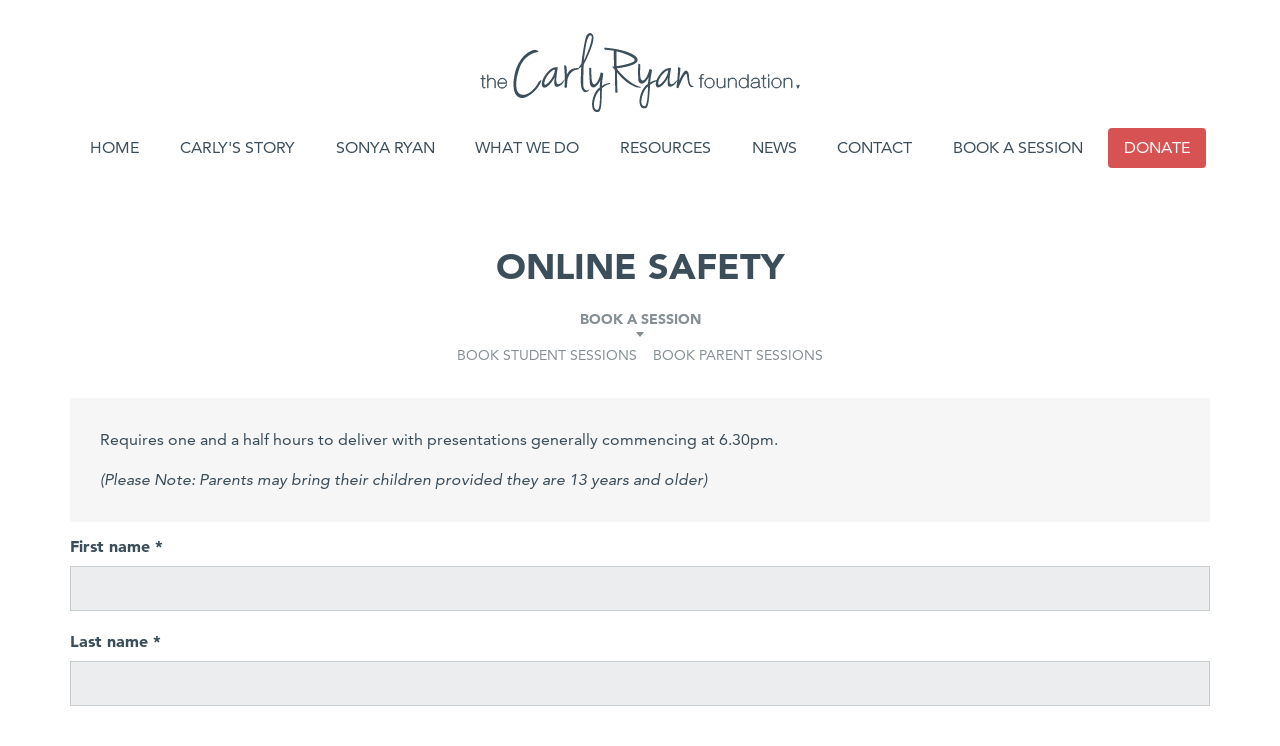

--- FILE ---
content_type: text/html; charset=UTF-8
request_url: http://carlyryanfoundation.com/book-a-session/book-parent-sessions/online-safety
body_size: 10695
content:
<!DOCTYPE html>

<html lang="en" class="no-js">

<head>

    <title>Online Safety | The Carly Ryan Foundation</title>

    
<meta charset="utf-8">
<meta http-equiv="X-UA-Compatible" content="IE=Edge">
<meta name="viewport" content="width=device-width, initial-scale=1">

<base href="http://carlyryanfoundation.com/">

<link rel="apple-touch-icon" sizes="180x180" href="/apple-touch-icon.png?v=69PgYBbgbL">
<link rel="icon" type="image/png" sizes="32x32" href="/favicon-32x32.png?v=69PgYBbgbL">
<link rel="icon" type="image/png" sizes="16x16" href="/favicon-16x16.png?v=69PgYBbgbL">
<link rel="manifest" href="/site.webmanifest?v=69PgYBbgbL">
<link rel="mask-icon" href="/safari-pinned-tab.svg?v=69PgYBbgbL" color="#5bbad5">
<link rel="shortcut icon" href="/favicon.ico?v=69PgYBbgbL">
<meta name="msapplication-TileColor" content="#da532c">
<meta name="theme-color" content="#ffffff">

    <script type="text/javascript">var ROOT = '/';</script>
    <script type="text/javascript" src="//ajax.googleapis.com/ajax/libs/jquery/2.1.4/jquery.min.js"></script>    <!--[if lt IE 9]><script src="/skin/carl/js/selectivizr-min.js" type="text/javascript"></script><![endif]-->
    <!--[if lt IE 9]><script src="/skin/carl/js/respond-min.js" type="text/javascript"></script><![endif]-->
    <!--[if lt IE 9]><script src="/skin/carl/js/svgeezy.min.js" type="text/javascript"></script><![endif]-->
    <!--[if IE]><script src="/skin/carl/js/placeholders.min.js" type="text/javascript"></script><![endif]-->
    <!--[if IE]><link href="/skin/carl/css/flexboxgrid-ie9.css" rel="stylesheet"/><![endif]-->
    <script src="/media-1682574213/core/js/drag_drop_upload.js" type="text/javascript"></script>
	
    <meta property="og:title" content="Online Safety">
<meta property="og:image" content="http://carlyryanfoundation.com/file/download/317">
<meta property="og:description" content="Requires one and a half hours to deliver with presentations generally commencing at 6.30pm.  (Please Note: Parents may bring their...">
<meta property="og:url" content="http://carlyryanfoundation.com/book-a-session/book-parent-sessions/online-safety">
<meta property="og:site_name" content="The Carly Ryan Foundation">
<meta property="og:type" content="website">
<meta name="twitter:card" content="summary">
<meta name="twitter:site" content="@teamcarlycrf">

    <link href="/media/css/common.css" rel="stylesheet">
<script type="text/javascript" src="/media/js/common.js"></script>
        <link href="/skin-1705886585/carl/css/normalize.css" rel="stylesheet">
<link href="/skin-1705886585/carl/css/flexboxgrid.css" rel="stylesheet">
<link href="/skin-1705886585/carl/css/global.css" rel="stylesheet">
    <script src="/skin-1627521763/carl/js/frankenmenu.js"></script>
<script src="/skin-1627521763/carl/js/modernizr.js"></script>
<script src="/skin-1627521763/carl/js/skin.js"></script>

    <link type="text/css" rel="stylesheet" href="//fast.fonts.net/cssapi/2d5d90a7-cc96-4892-b8fb-845e683116e8.css"/>

    
<script>
(function(i,s,o,g,r,a,m){i['GoogleAnalyticsObject']=r;i[r]=i[r]||function(){
(i[r].q=i[r].q||[]).push(arguments)},i[r].l=1*new Date();a=s.createElement(o),
m=s.getElementsByTagName(o)[0];a.async=1;a.src=g;m.parentNode.insertBefore(a,m)
})(window,document,'script','//www.google-analytics.com/analytics.js','ga');

ga('create', 'UA-18193562-5', 'auto');
ga('send', 'pageview');
</script>
</head>
<body class="wide page-controller">
    <!--[if IE]><div class="old-browser"><p>This website uses modern construction techniques, which may not render correctly in your old browser. <br>We recommend updating your browser for the best online experience.</p> <p>Visit <a href="http://browsehappy.com/">browsehappy.com</a> to help you select an upgrade.</p></div><![endif]-->

    <div id="mobile-header">
    <div class="container">
        <button type="button" id="mobile-menu-button">
			<span class="-vis-hidden">Toggle menu</span>
			<span class="mobile-menu-button-top"></span>
			<span class="mobile-menu-button-middle"></span>
			<span class="mobile-menu-button-bottom"></span>
		</button>
    </div>
</div>
    <div id="wrap">
        <a class="-vis-hidden" href="#content">Skip to Content</a>

        <svg style="position: absolute; width: 0; height: 0; overflow: hidden;" version="1.1" xmlns="http://www.w3.org/2000/svg">
<defs>
<symbol id="icon-search" viewBox="0 0 32 32">
<title>search</title>
<path d="M25.1 24.1l-4.6-4.9c1.2-1.4 1.8-3.2 1.8-5.1 0-4.3-3.4-7.9-7.8-7.9-4.3 0-7.9 3.4-7.9 7.8 0 0.1 0 0.1 0 0.2 0 4.4 3.5 7.9 7.8 8 1.6 0 3.2-0.5 4.5-1.4l4.7 4.9c0.4 0.4 1 0.4 1.4 0 0 0 0 0 0 0 0.5-0.6 0.5-1.2 0.1-1.6zM14.5 8.2c3.2 0 5.9 2.5 6 5.8 0 3.2-2.5 5.9-5.8 6s-5.9-2.5-6-5.8c0 0 0-0.1 0-0.1 0-3.2 2.5-5.9 5.8-5.9z"></path>
</symbol>
<symbol id="icon-facebook" viewBox="0 0 32 32">
<title>facebook</title>
<path d="M13.9 25.8v-9h-3v-3.5h3v-2.6c-0.1-1.2 0.4-2.5 1.2-3.4 0.9-0.8 2.1-1.3 3.3-1.2 0.9 0 1.8 0 2.7 0.2v3.1h-1.9c-0.5-0.1-1 0.1-1.4 0.4-0.3 0.4-0.4 0.8-0.4 1.3v2.2h3.6l-0.5 3.5h-3v9h-3.6z"></path>
</symbol>
<symbol id="icon-instagram" viewBox="0 0 32 32">
<title>instagram</title>
<path d="M19.997 6.348c0.926 0.049 1.706 0.146 2.34 0.439 0.683 0.292 1.267 0.683 1.755 1.121 0.488 0.487 0.878 1.073 1.121 1.755 0.244 0.585 0.39 1.414 0.439 2.34 0.049 1.365 0.098 2.681 0.098 3.998s-0.049 2.633-0.098 3.997c-0.049 0.926-0.146 1.706-0.439 2.34-0.293 0.683-0.683 1.267-1.121 1.755-0.488 0.488-1.073 0.878-1.755 1.121-0.585 0.244-1.414 0.39-2.34 0.439-1.365 0.049-2.681 0.098-3.998 0.098s-2.633-0.049-3.998-0.098c-0.926-0.049-1.706-0.146-2.34-0.439-0.682-0.293-1.268-0.683-1.755-1.121-0.487-0.488-0.878-1.073-1.121-1.755-0.244-0.585-0.39-1.414-0.439-2.34-0.049-1.365-0.098-2.681-0.098-3.998s0.049-2.633 0.098-3.998c0.049-0.926 0.146-1.706 0.439-2.34 0.292-0.682 0.683-1.268 1.121-1.755 0.487-0.487 1.073-0.878 1.755-1.121 0.585-0.244 1.414-0.39 2.34-0.439 1.365-0.049 2.681-0.098 3.998-0.098s2.632 0.049 3.998 0.098zM12.051 8.102c-0.731 0.049-1.316 0.146-1.852 0.341-0.39 0.146-0.78 0.39-1.121 0.731-0.293 0.293-0.536 0.682-0.731 1.121-0.195 0.536-0.293 1.121-0.293 1.853-0.049 1.365-0.098 2.681-0.098 3.9s0.049 2.535 0.098 3.949c0.049 0.731 0.146 1.316 0.341 1.852 0.146 0.39 0.39 0.78 0.731 1.121 0.293 0.293 0.682 0.536 1.121 0.731 0.536 0.195 1.121 0.293 1.853 0.293 1.365 0.049 2.681 0.098 3.9 0.098s2.535-0.049 3.949-0.098c0.731-0.049 1.316-0.146 1.852-0.341 0.39-0.146 0.78-0.39 1.121-0.731 0.293-0.293 0.536-0.683 0.731-1.121 0.195-0.536 0.293-1.121 0.293-1.852 0.049-1.365 0.098-2.681 0.098-3.9s-0.049-2.535-0.098-3.949c-0.049-0.731-0.146-1.316-0.341-1.852-0.146-0.39-0.39-0.78-0.731-1.121-0.293-0.293-0.683-0.536-1.121-0.731-0.536-0.195-1.121-0.293-1.852-0.293-1.365-0.049-2.681-0.098-3.9-0.098s-2.535 0-3.949 0.098zM21.021 16c0 1.414-0.488 2.584-1.462 3.559s-2.145 1.462-3.559 1.462c-1.414 0-2.584-0.488-3.559-1.462s-1.463-2.145-1.463-3.559c0-1.414 0.488-2.584 1.463-3.559s2.145-1.463 3.559-1.463c1.414 0 2.584 0.488 3.559 1.463s1.462 2.145 1.462 3.559zM19.266 16c0-0.877-0.341-1.658-0.975-2.291s-1.414-0.975-2.291-0.975c-0.877 0-1.658 0.341-2.291 0.975s-0.975 1.414-0.975 2.291c0 0.878 0.341 1.657 0.975 2.291s1.414 0.975 2.291 0.975c0.877 0 1.658-0.341 2.291-0.975s0.975-1.414 0.975-2.291zM21.216 9.662c-0.341 0-0.585 0.098-0.829 0.341-0.244 0.195-0.341 0.488-0.341 0.829s0.098 0.585 0.341 0.829 0.488 0.341 0.829 0.341c0.341 0 0.585-0.098 0.829-0.341 0.195-0.244 0.341-0.488 0.341-0.829s-0.098-0.585-0.341-0.829c-0.244-0.244-0.488-0.341-0.829-0.341z"></path>
</symbol>
<symbol id="icon-pinterest" viewBox="0 0 32 32">
<title>pinterest</title>
<path d="M12.734 13.709c0-0.878 0.195-1.56 0.634-2.096 0.439-0.585 0.975-0.878 1.56-0.878 0.488 0 0.878 0.146 1.121 0.488 0.293 0.341 0.439 0.78 0.439 1.268 0 0.293-0.049 0.634-0.195 1.121-0.195 0.829-0.341 1.316-0.439 1.56-0.244 0.78-0.39 1.268-0.439 1.414-0.146 0.585-0.049 1.121 0.341 1.609 0.39 0.439 0.878 0.634 1.463 0.634 1.073 0 1.95-0.585 2.633-1.804s1.024-2.681 1.024-4.388c0-1.316-0.439-2.34-1.268-3.218-0.878-0.829-2.048-1.219-3.559-1.219-1.706 0-3.12 0.536-4.095 1.658-1.073 1.073-1.609 2.34-1.609 3.9 0 0.878 0.244 1.658 0.78 2.291 0.195 0.195 0.244 0.39 0.195 0.634-0.098 0.195-0.146 0.488-0.244 0.926-0.049 0.195-0.146 0.293-0.244 0.293-0.146 0.049-0.244 0.049-0.341 0-0.78-0.341-1.365-0.878-1.804-1.658-0.293-0.78-0.488-1.706-0.488-2.779 0-0.683 0.098-1.316 0.341-1.999 0.244-0.731 0.585-1.365 0.975-1.95 0.39-0.536 0.926-1.073 1.658-1.658 0.634-0.488 1.414-0.878 2.34-1.17 0.975-0.293 1.95-0.439 2.925-0.439 1.073 0 2.096 0.195 3.023 0.585 0.926 0.341 1.706 0.829 2.34 1.463s1.121 1.316 1.463 2.145c0.341 0.829 0.536 1.658 0.536 2.486 0 2.291-0.585 4.193-1.755 5.655-1.17 1.511-2.681 2.243-4.485 2.243-0.683 0-1.219-0.146-1.706-0.439-0.536-0.293-0.926-0.634-1.121-1.024-0.39 1.755-0.683 2.828-0.78 3.218-0.244 0.926-0.78 1.999-1.658 3.218h-0.78c-0.146-1.56-0.098-2.876 0.098-3.9l1.463-6.289c-0.244-0.488-0.341-1.121-0.341-1.901z"></path>
</symbol>
<symbol id="icon-twitter" viewBox="0 0 32 32">
<title>twitter</title>
<path d="M23.95 11.95v0.5c0 1.9-0.45 3.7-1.3 5.45s-2.2 3.2-4.050 4.45c-1.8 1.2-3.95 1.8-6.35 1.8-2.3 0-4.4-0.6-6.3-1.85 0.2 0.050 0.55 0.050 1 0.050 1.95 0 3.65-0.6 5.1-1.75-0.9 0-1.7-0.25-2.4-0.8s-1.2-1.2-1.5-2.050c0.2 0.050 0.45 0.1 0.8 0.1 0.4 0 0.75-0.050 1.1-0.1-0.95-0.2-1.7-0.7-2.35-1.45-0.6-0.75-0.95-1.6-0.95-2.6v-0.1c0.6 0.35 1.2 0.5 1.85 0.5-1.2-0.8-1.85-1.9-1.85-3.4 0-0.7 0.2-1.35 0.6-2.050 2.15 2.7 4.95 4.15 8.45 4.3-0.1-0.3-0.1-0.6-0.1-0.95 0-1.1 0.4-2.1 1.2-2.9s1.75-1.2 2.9-1.2c1.2 0 2.2 0.45 3 1.3 1-0.2 1.9-0.55 2.6-1-0.3 0.95-0.9 1.7-1.8 2.25 0.9-0.15 1.7-0.35 2.35-0.65-0.5 0.8-1.15 1.55-2 2.15z"></path>
</symbol>
<symbol id="icon-youtube" viewBox="0 0 32 32">
<title>youtube</title>
<path d="M26 15.2v1.5c0 1.1-0.050 2.15-0.2 3.25l-0.050 0.35c-0.050 0.25-0.15 0.5-0.25 0.85-0.15 0.35-0.3 0.6-0.45 0.8-0.5 0.5-1.15 0.8-2.050 0.85-1.85 0.15-4.2 0.2-7 0.2l-6.8-0.2c-0.050 0-0.1 0-0.3-0.050-0.15-0.050-0.3-0.050-0.45-0.1s-0.3-0.050-0.45-0.1c-0.2-0.050-0.35-0.15-0.55-0.25-0.15-0.1-0.35-0.25-0.5-0.4-0.4-0.4-0.65-1.1-0.8-2l-0.15-3.15v-1.5c0-1.050 0.050-2.15 0.2-3.2l0.050-0.4c0.050-0.25 0.15-0.5 0.25-0.85 0.15-0.35 0.3-0.6 0.45-0.75 0.45-0.5 1.15-0.8 2.050-0.85 1.85-0.15 4.2-0.2 7-0.2l7 0.2c0.9 0.1 1.55 0.35 2.050 0.85 0.4 0.4 0.65 1.050 0.8 2l0.15 3.15zM19.35 15.8l-5.4-2.8v5.6l4.75-2.45 0.65-0.35z"></path>
</symbol>
</defs>
</svg>

        
<header id="header">

    <div class="section section--header">

        <div class="container">

            <div class="header__logo">

                <a href="/" onclick="ga('send', 'event', 'Skin', 'LogoClick');">

                    <img class="header__logo__img" src="/skin/carl/images/logo.svg" alt="Logo for Sprout 3 Component Library">

                </a>

            </div>

        </div>

    </div>

    <nav class="section--nav" id="frankenmenu">

        <div class="container">

            <ul id="frankenmenu-list" class="-clearfix"><li class="menu-item menu-item-depth1 menu-home-page"><a href="/">Home</a></li><li class="menu-item menu-item-depth1"><a href="/carlys-story">Carly's Story</a></li><li class="menu-item menu-item-depth1"><a href="/sonya-ryan">Sonya Ryan</a></li><li class="menu-item menu-item-depth1"><a href="/what-we-do">What we do</a></li><li class="menu-item menu-item-depth1"><a href="http://carlyryanfoundation.com/resources/fact-sheets">Resources</a></li><li class="menu-item menu-item-depth1"><a href="/news">News</a></li><li class="menu-item menu-item-depth1"><a href="/contact">Contact</a></li><li class="menu-item menu-item-depth1 menu-current-item-ancestor"><a href="/book-a-session">Book a session</a></li><li class="menu-item menu-item-depth1"><a href="https://www.payway.com.au/MakePayment?BillerCode=141804&payment_reference=donation%20to%20carly%20ryan%20foundation">Donate</a></li></ul>

        </div>

    </nav>

</header>
        <div id="content" class="section section--content bg-white">

            <div class="container -clearfix">

                <h1 class="section__heading">Online Safety</h1>

               <div class="widget widget-RelatedLinks orientation-wide"><h3 class="widget-title">Related Pages</h3><ul class="depth1"><li class="depth1"><a href="/book-a-session">Book a session</a></li><li class="depth1"><a href="/book-a-session/book-student-sessions">Book Student Sessions</a></li><li class="depth1 ancestor"><a href="/book-a-session/book-parent-sessions">Book Parent Sessions</a></li></ul></div>
                <div class="content-wrap">

                    <div class="mainbar">

                        
                        <div class="widget widget-RichText orientation-wide"><div class="highlight">
<p>Requires one and a half hours to deliver&nbsp;with presentations generally commencing at 6.30pm.</p>
<p><em>(Please Note: Parents may bring their children provided they are 13 years and older)</em></p>
</div><div class="clear"></div></div><div class="widget widget-Form orientation-wide"><form class="forms-form" method="post" action="form/submit/1"><input type="hidden" name="edit_token" value="Bw5ydmGZgbsoWoWP2SMM2tzLHTqCltao"><div style="display:none">  <p>Leave the following field blank, it is an anti-spam field.</p>  <p><b><label for="f_plm347aAxjNI">Email address:</label></b><br><input name="_email" id="f_plm347aAxjNI" value=""></p></div><input type="hidden" name="form_url" value="book-a-session/book-parent-sessions/online-safety" /><div class="field-element field-element--text field-element--required"><div class="field-label"><label for="field0">First name <span class="field-label__required">required</span></label></div><div class="field-input"><input id="field0" class="textbox" type="text" name="first_name" value=""></div></div>

<div class="field-element field-element--text field-element--required"><div class="field-label"><label for="field1">Last name <span class="field-label__required">required</span></label></div><div class="field-input"><input id="field1" class="textbox" type="text" name="last_name" value=""></div></div>

<div class="field-element field-element--dropdown field-element--required"><div class="field-label"><label for="field2">State/Territory <span class="field-label__required">required</span></label></div><div class="field-input"><select id="field2" class="dropdown" name="stateterritory"><option value="" class="dropdown-top">Select an option</option><option value="SA">SA</option><option value="NSW">NSW</option><option value="VIC">VIC</option><option value="QLD">QLD</option><option value="TAS">TAS</option><option value="WA">WA</option><option value="ACT">ACT</option><option value="NT">NT</option></select> </div></div>

<div class="field-element field-element--text field-element--required"><div class="field-label"><label for="field3">Name of school or organisation <span class="field-label__required">required</span></label></div><div class="field-input"><input id="field3" class="textbox" type="text" name="name_of_school_or_organisation" value=""></div></div>

<div class="field-element field-element--email field-element--required"><div class="field-label"><label for="field4">Email address <span class="field-label__required">required</span></label></div><div class="field-input"><input id="field4" class="textbox email" type="email" name="email_address" value=""></div></div>

<div class="field-element field-element--phone"><div class="field-label"><label for="field5">Phone number</label></div><div class="field-input"><input id="field5" class="textbox phone" type="tel" name="phone_number" value=""></div></div>

<div class="field-element field-element--phone"><div class="field-label"><label for="field6">Mobile number</label></div><div class="field-input"><input id="field6" class="textbox phone" type="tel" name="mobile_number" value=""></div></div>

<div class="field-element field-element--checkboxset field-element--required"><fieldset class="fieldset--checkboxset"><legend class="fieldset__legend">Anticipated audience attending [Please select] <span class="field-label__required">required</span></legend><div class="field-element__input-set"><div class="fieldset-input"><input id="fb0" type="checkbox" name="anticipated_audience_attending_please_select[]" value="Less than 20 people"><label for="fb0">Less than 20 people</label></div><div class="fieldset-input"><input id="fb1" type="checkbox" name="anticipated_audience_attending_please_select[]" value="20 - 40 people"><label for="fb1">20 - 40 people</label></div><div class="fieldset-input"><input id="fb2" type="checkbox" name="anticipated_audience_attending_please_select[]" value="40 - 60 people"><label for="fb2">40 - 60 people</label></div><div class="fieldset-input"><input id="fb3" type="checkbox" name="anticipated_audience_attending_please_select[]" value="60 - 80 people"><label for="fb3">60 - 80 people</label></div><div class="fieldset-input"><input id="fb4" type="checkbox" name="anticipated_audience_attending_please_select[]" value="80 - 100 people"><label for="fb4">80 - 100 people</label></div><div class="fieldset-input"><input id="fb5" type="checkbox" name="anticipated_audience_attending_please_select[]" value="100 - 200 people"><label for="fb5">100 - 200 people</label></div><div class="fieldset-input"><input id="fb6" type="checkbox" name="anticipated_audience_attending_please_select[]" value="More than 200 people "><label for="fb6">More than 200 people </label></div></div></fieldset></div>

<div class="field-element field-element--multiline field-element--required"><div class="field-label"><label for="field8">Preferred date(s) of presentation <span class="field-label__required">required</span></label></div><div class="field-input"><textarea rows="4" id="field8" class="textbox multiline" name="preferred_dates_of_presentation"></textarea></div></div>

<div class="field-element field-element--multiline field-element--required"><div class="field-label"><label for="field9">How did you hear about the Carly Ryan Foundation? <span class="field-label__required">required</span></label></div><div class="field-input"><textarea rows="6" id="field9" class="textbox multiline" name="how_did_you_hear_about_the_carly_ryan_foundation"></textarea></div></div>

<div class="submit-bar"><input type="submit" class="button" value="Submit"></div></form></div>
                        
                    </div>

                </div>

            </div>

        </div>

        


<footer id="footer">

    <div class="section section--pre-footer">

        <div class="container">

            <div class="row">

                <div class="col-xs-12 center-xs col-sm-3 start-sm">

                    <h2 class="footer-heading">Quicklinks</h2>

                    <ul class="block-list">
                        <li>
                            <a href="carlys-story">Carly&#x27;s Story</a>
                        </li>
                        <li>
                            <a href="what-we-do">What we do</a>
                        </li>
						<li>
                            <a href="carlys-law">Carly&#x27;s Law</a>
                        </li>
                        <li>
                            <a href="resources">Resources</a>
                        </li>
                        <li>
                            <a href="news">News</a>
                        </li>
                        <li>
                            <a href="contact">Contact</a>
                        </li>
                        <li>
                            <a href="book-a-session">Book a session</a>
                        </li>
                    </ul>

                </div>

                <div class="col-xs-12 center-xs col-sm-6 start-sm">

                    <h4 class="footer-heading">Reporting Online Predators</h4>

                    <p>If you have info about online predatory behaviour contact Crime Stoppers on 1800 333 000 or report online at crimestoppers.com.au.</p>

                    <p>You can remain anonymous and rewards are available.</p>

                </div>

                <div class="col-xs-12 center-xs col-sm-3 between-sm">

                    <ul class="social-list">
                        <li class="social-list__item">
                            <a href="https://www.facebook.com/pg/TheCarlyRyanFoundation" target="_blank" >                                <svg xmlns="http://www.w3.org/2000/svg" width="24" height="24" viewBox="0 0 24 24">
  <path fill="#FFF" d="M10.0567686,21.9126638 L10.0567686,12.8296943 L7,12.8296943 L7,9.2489083 L10.0567686,9.2489083 L10.0567686,6.62882096 C10.0567686,5.84279476 10.1441048,5.23144105 10.4061135,4.62008734 C10.6681223,4.00873362 10.930131,3.5720524 11.3668122,3.13537118 C11.8034934,2.69868996 12.2401747,2.43668122 12.8515284,2.26200873 C13.4628821,2.08733624 14.0742358,2 14.6855895,2 C15.2969432,2 15.9082969,2 16.4323144,2.08733624 C16.9563319,2.17467249 17.3056769,2.17467249 17.3930131,2.17467249 L17.3930131,5.31877729 L15.558952,5.31877729 C14.860262,5.31877729 14.3362445,5.49344978 14.1615721,5.75545852 C13.9868996,6.01746725 13.8122271,6.45414847 13.8122271,6.97816594 L13.8122271,9.2489083 L17.3056769,9.2489083 L16.7816594,12.8296943 L13.7248908,12.8296943 L13.7248908,22 L10.0567686,22 L10.0567686,21.9126638 Z"/>
</svg>
                                <span class="-vis-hidden">Follow us on Facebook</span>
                            </a>
                        </li>
                        <li class="social-list__item">
                            <a href="https://twitter.com/teamcarlycrf" target="_blank" >                                <svg xmlns="http://www.w3.org/2000/svg" width="24" height="24" viewBox="0 0 24 24">
  <path fill="#FFF" d="M20.7435897,7.41880342 C20.7435897,7.51282051 20.7435897,7.60683761 20.7435897,7.7008547 C20.7435897,7.79487179 20.7435897,7.88888889 20.7435897,7.98290598 C20.7435897,9.48717949 20.4615385,10.991453 19.8974359,12.4957265 C19.3333333,14 18.5811966,15.3162393 17.4529915,16.5384615 C16.3247863,17.7606838 15.008547,18.7948718 13.4102564,19.5470085 C11.8119658,20.2991453 10.025641,20.6752137 7.86324786,20.6752137 C7.20512821,20.6752137 6.64102564,20.6752137 5.98290598,20.5811966 C5.32478632,20.4871795 4.76068376,20.3931624 4.1965812,20.2051282 C3.63247863,20.017094 3.16239316,19.8290598 2.5982906,19.6410256 C2.03418803,19.4529915 1.56410256,19.0769231 1,18.7948718 C1.18803419,18.7948718 1.37606838,18.7948718 1.56410256,18.7948718 C1.75213675,18.7948718 1.94017094,18.7948718 2.12820513,18.7948718 C3.16239316,18.7948718 4.1965812,18.6068376 5.13675214,18.3247863 C6.07692308,18.042735 7.01709402,17.4786325 7.76923077,16.9145299 C6.73504274,16.9145299 5.88888889,16.6324786 5.13675214,16.0683761 C4.38461538,15.5042735 3.72649573,14.6581197 3.44444444,13.7179487 C3.63247863,13.7179487 3.72649573,13.8119658 3.82051282,13.8119658 C3.91452991,13.8119658 4.1025641,13.8119658 4.29059829,13.8119658 C4.47863248,13.8119658 4.66666667,13.8119658 4.94871795,13.8119658 C5.23076923,13.8119658 5.32478632,13.7179487 5.51282051,13.7179487 C4.47863248,13.5299145 3.63247863,12.965812 2.97435897,12.1196581 C2.31623932,11.2735043 1.94017094,10.3333333 1.94017094,9.2991453 C1.94017094,9.2991453 1.94017094,9.2991453 1.94017094,9.2991453 C1.94017094,9.2991453 1.94017094,9.2991453 1.94017094,9.20512821 C2.22222222,9.39316239 2.5982906,9.48717949 2.88034188,9.58119658 C3.16239316,9.67521368 3.53846154,9.76923077 3.91452991,9.76923077 C3.35042735,9.39316239 2.78632479,8.82905983 2.41025641,8.17094017 C2.03418803,7.51282051 1.94017094,6.76068376 1.94017094,6.00854701 C1.94017094,5.63247863 2.03418803,5.25641026 2.12820513,4.78632479 C2.22222222,4.31623932 2.31623932,4.03418803 2.5982906,3.75213675 C3.16239316,4.41025641 3.72649573,5.06837607 4.47863248,5.63247863 C5.23076923,6.1965812 5.88888889,6.66666667 6.73504274,7.04273504 C7.58119658,7.41880342 8.33333333,7.79487179 9.27350427,7.98290598 C10.2136752,8.17094017 11.0598291,8.35897436 12,8.45299145 C12,8.26495726 11.9059829,8.07692308 11.9059829,7.98290598 C11.9059829,7.88888889 11.9059829,7.60683761 11.9059829,7.51282051 C11.9059829,6.85470085 12,6.29059829 12.2820513,5.72649573 C12.5641026,5.16239316 12.8461538,4.69230769 13.2222222,4.31623932 C13.5982906,3.94017094 14.0683761,3.56410256 14.6324786,3.37606838 C15.1965812,3.09401709 15.7606838,3 16.4188034,3 C17.0769231,3 17.7350427,3.09401709 18.2991453,3.37606838 C18.8632479,3.65811966 19.0512821,3.94017094 19.5213675,4.31623932 C19.991453,4.22222222 20.5555556,4.03418803 21.025641,3.94017094 C21.4957265,3.84615385 21.965812,3.56410256 22.4358974,3.28205128 C22.2478632,3.75213675 21.965812,4.31623932 21.6837607,4.69230769 C21.4017094,5.06837607 20.9316239,5.44444444 20.4615385,5.72649573 C20.9316239,5.63247863 21.3076923,5.53846154 21.7777778,5.44444444 C22.2478632,5.35042735 22.6239316,5.16239316 23,4.97435897 C22.7179487,5.44444444 22.3418803,5.82051282 21.965812,6.1965812 C21.5897436,6.57264957 21.2136752,7.04273504 20.7435897,7.41880342 Z"/>
</svg>
                                <span class="-vis-hidden">Follow us on Twitter</span>
                            </a>
                        </li>
                        <li class="social-list__item">
                            <a href="https://www.instagram.com/thecarlyryanfoundation" target="_blank" >                                <svg xmlns="http://www.w3.org/2000/svg" width="26" height="26" viewBox="0 0 26 26">
  <path fill="#FFF" d="M12.9956846,2 C15.9905845,2 16.3617105,2.00863084 17.544135,2.03452334 C18.4588784,2.0543789 19.3636018,2.22948666 20.219694,2.55237348 C20.9483378,2.84176335 21.6051428,3.2865058 22.1443703,3.85562966 C22.7083759,4.41576541 23.1416181,5.09362734 23.4131032,5.84072185 C23.73599,6.69681407 23.9110978,7.60153747 23.9309533,8.51628089 C24,9.63828953 24,10.0094155 24,13.0043154 C24,15.9992154 23.9827383,16.3703413 23.9395842,17.5355041 C23.9197286,18.4502475 23.7446208,19.3549709 23.421734,20.2110632 C22.8499465,21.6847225 21.6847225,22.8499465 20.2110632,23.421734 C19.3549709,23.7446208 18.4502475,23.9197286 17.5355041,23.9395842 C16.3617105,24.0086308 15.9905845,24.0086308 12.9956846,24.0086308 C10.0007846,24.0086308 9.62965869,23.9913692 8.46449588,23.9568458 C7.54975245,23.9369903 6.64502905,23.7618825 5.78893684,23.4389957 C5.05490494,23.1543377 4.39207999,22.7124544 3.84699882,22.1443703 C3.29242139,21.5983786 2.86255175,20.9388526 2.58689682,20.2110632 C2.26401,19.3549709 2.08890225,18.4502475 2.06904668,17.5355041 C2,16.3617105 2,15.9819537 2,12.9956846 C2,10.0094155 2.00863084,9.62965869 2.03452334,8.45586505 C2.0543789,7.54112162 2.22948666,6.63639822 2.55237348,5.780306 C2.83591999,5.04318287 3.27786863,4.37731359 3.84699882,3.82973715 C4.39383285,3.27827346 5.05329599,2.85138884 5.780306,2.57826599 C6.63639822,2.25537917 7.54112162,2.08027141 8.45586505,2.06041585 C9.62965869,2 10.0094155,2 12.9956846,2 Z M12.9956846,3.97646136 L12.9956846,3.98509219 L8.5421734,3.98509219 C7.84360906,3.9934814 7.15168997,4.12193895 6.49666536,4.36484896 C6.0143635,4.55372442 5.58074282,4.84870447 5.22793252,5.22793252 C4.84547258,5.58817634 4.55028174,6.0309626 4.36484896,6.52255787 C4.12274456,7.17481283 3.99429713,7.86375817 3.98509219,8.55943507 C3.93330718,9.71596705 3.93330718,10.0612005 3.93330718,12.9956846 C3.93330718,15.9301687 3.93330718,16.2926638 3.98509219,17.4491958 C3.99330989,18.1477769 4.12177284,18.8397251 4.36484896,19.4947038 C4.55372442,19.9770057 4.84870447,20.4106263 5.22793252,20.7634366 C5.63259777,21.1274909 6.11761206,21.3906999 6.64338956,21.531581 C7.29841418,21.774491 7.99033326,21.9029486 8.68889761,21.9113378 C9.86269125,21.9631228 10.2079247,21.9631228 13.1424088,21.9631228 C16.0768929,21.9631228 16.4221263,21.954492 17.544135,21.9027069 C18.2450979,21.8980728 18.9400051,21.7725223 19.5982738,21.531581 C20.5482161,21.1614509 21.2995443,20.4101227 21.6696744,19.4601805 C21.9214123,18.7980402 22.0557639,18.0970752 22.0666928,17.3887799 L22.0666928,12.9870537 C22.0666928,10.0525696 22.058062,9.69870537 22.006277,8.5421734 C21.9978878,7.84360906 21.8694302,7.15168997 21.6265202,6.49666536 C21.4376447,6.0143635 21.1426647,5.58074282 20.7634366,5.22793252 C20.4028856,4.86636331 19.9666189,4.58927503 19.486073,4.41663397 C18.8310484,4.17372396 18.1391293,4.04526641 17.4405649,4.03687721 C16.2754021,3.97646136 15.9301687,3.97646136 12.9956846,3.97646136 Z M12.9956846,7.34248725 C14.4950057,7.34248725 15.9329186,7.93809026 16.9930988,8.99827041 C18.0532789,10.0584506 18.6488819,11.4963634 18.6488819,12.9956846 C18.6488819,16.1178593 16.1178593,18.6488819 12.9956846,18.6488819 C9.87350991,18.6488819 7.34248725,16.1178593 7.34248725,12.9956846 C7.34248725,9.87350991 9.87350991,7.34248725 12.9956846,7.34248725 Z M12.9956846,16.6637897 C13.9685266,16.6637897 14.9015234,16.2773298 15.5894266,15.5894266 C16.2773298,14.9015234 16.6637897,13.9685266 16.6637897,12.9956846 C16.6637897,10.9698461 15.0215231,9.32757944 12.9956846,9.32757944 C10.9698461,9.32757944 9.32757944,10.9698461 9.32757944,12.9956846 C9.32757944,15.0215231 10.9698461,16.6637897 12.9956846,16.6637897 Z M18.8732836,8.43860337 C18.1439818,8.43860337 17.5527658,7.84738739 17.5527658,7.11808552 C17.5527658,6.38878365 18.1439818,5.79756767 18.8732836,5.79756767 C19.6025855,5.79756767 20.1938015,6.38878365 20.1938015,7.11808552 C20.1938015,7.84738739 19.6025855,8.43860337 18.8732836,8.43860337 Z"/>
</svg>
                                <span class="-vis-hidden">Follow us on Instagram</span>
                            </a>
                        </li>
                        <li class="social-list__item">
                            <a href="https://www.youtube.com/user/CarlyRyanVideos" target="_blank" >                                <svg xmlns="http://www.w3.org/2000/svg" width="24" height="24" viewBox="0 0 24 24">
  <path fill="#FFF" fill-rule="evenodd" d="M22.1481574,7.35255406 C21.8990783,6.25502377 20.9844451,5.43419915 19.8664607,5.3048775 C17.2542426,5.06084148 14.6304146,4.96318039 12.0072831,5.01235228 C9.38415228,4.96326187 6.76032886,5.06092279 4.14810544,5.3048775 C3.03504929,5.43632857 2.12723989,6.25805259 1.88591039,7.35255406 C1.57791916,8.99126861 1.45364044,10.6592198 1.51537844,12.3254828 C1.45364044,13.9917458 1.57791916,15.6596971 1.88591039,17.2984116 C2.13253905,18.3898268 3.03759406,19.2090577 4.14810544,19.3460882 C6.76033018,19.5900226 9.38415246,19.6876834 12.0072831,19.6386134 C14.6304141,19.6877242 17.2542386,19.5900632 19.8664607,19.3460882 C20.9807097,19.2129023 21.8905471,18.3928772 22.1384066,17.2984116 C22.4360377,15.6585298 22.5505,13.9906501 22.479686,12.3254828 C22.5439902,10.6595936 22.4229874,8.99171716 22.1189049,7.35255406 L22.1481574,7.35255406 Z M9.27704767,15.5920145 L9.27704767,8.63966503 L15.9466227,12.1207152 L9.27704767,15.5920145 Z"/>
</svg>
                                <span class="-vis-hidden">Follow us on YouTube</span>
                            </a>
                        </li>
                    </ul>


                    <div class="footer__logo">
                        <img src="/skin/carl/images/logo_ACNC.svg" alt="Carly Ryan Foundation is a registered charity under the Australian Charities and Not-for-profits Commission"/>

                        <img src="/skin/carl/images/logo_esafety.svg" alt="Carly Ryan Foundation is a trusted eSafety Provider"/>
                    </div>

                </div>

            </div>


            <div class="footer__text">
                <p>Copyright &copy; 2018 - 2026 The Carly Ryan Foundation</p>
                <p>
                    Website developed by <a class="footer__text__link--kb" href="https://www.karmabunny.com.au/" target="_blank" rel="nofollow"><span class="link">Karmabunny</span><span class="-vis-hidden">, view the Karmabunny website in a new window</span>
                    <span class="footer__text__icon--kb"><svg id="kb_icon" xmlns="http://www.w3.org/2000/svg" width="18" height="12" viewBox="0 0 118 78"><path fill="#FFF" fill-rule="evenodd" d="M42.881 34.659c-3.494-.24-5.764.244-6.865.526a5.937 5.937 0 0 0-2.153-5.663c-2.586-2.064-6.368-1.657-8.448.91a5.93 5.93 0 0 0 .917 8.382 5.988 5.988 0 0 0 1.951 1.034c-2.561 2.772-4.136 6.438-4.136 10.474 0 2.092.297 4.044.951 5.718L.903 74.488A1.894 1.894 0 0 0 0 76.097a1.91 1.91 0 0 0 1.918 1.904c.339 0 .652-.095.929-.249.07-.038.139-.079.204-.127 9.813-6.077 11.039-6.621 17.607-9.448 6.331-1.929 13.793-2.876 19.201-4.612 2.779-.893 3.677-1.503 5.181-2.588l1.471-1.478c7.648 1.096 27.63 3.811 43.948-4.772 16.625-1.067 22.628 1.34 24.866 2.368a.143.143 0 0 0 .027-.009c.249.127.518.213.816.213 1.008 0 1.825-.81 1.825-1.81 0-.666-.379-1.224-.919-1.539v-.04c-1.897-1.36-6.589-3.701-18.04-7.66 0 0 2.024-2.71 3.638-7.365l.21-.211s15.171.865 15.111-5.88c-.023-2.575-5.769-10.988-13.812-13.247L105.796 0C99 2.726 98.271 11.392 98.056 16.65L93.035.172c-7.033 6.6-1.429 18.507 1.61 24.413 0 0-5.072-.395-17.33 5.003-12.257 5.398-20.225 6.044-34.434 5.071z"/></svg></span>
                    </a>
                </p>
            </div>

        </div>

    </div>

</footer>



    </div>

</body>
</html>


--- FILE ---
content_type: text/css
request_url: http://carlyryanfoundation.com/skin-1705886585/carl/css/global.css
body_size: 14763
content:
@charset "UTF-8";@-webkit-keyframes fadeInDown{0%{opacity:0;-webkit-transform:translateY(-30px);transform:translateY(-30px)}}@keyframes fadeInDown{0%{opacity:0;-webkit-transform:translateY(-30px);transform:translateY(-30px)}}.animate-fade{-webkit-animation:fadeInDown .4s ease-in-out;animation:fadeInDown .4s ease-in-out}.demo-animate .demo-animate__item{border:0;clip:rect(0 0 0 0);height:1px;margin:-1px;overflow:hidden;padding:0;position:absolute;width:1px}.demo-animate:hover .demo-animate__item{clip:auto;height:auto;overflow:visible;position:relative;width:auto;padding:5px;-webkit-animation:fadeInDown .4s ease-in-out;animation:fadeInDown .4s ease-in-out;-webkit-animation-fill-mode:forwards;animation-fill-mode:forwards}@-ms-viewport{width:device-width;zoom:1}@-o-viewport{width:device-width;zoom:1}@viewport{width:device-width;zoom:1}html{box-sizing:border-box}*,:after,:before{box-sizing:inherit}*{margin:0}body,html{background:#fff;height:100%}html{font-size:62.5%}body{line-height:1.5;font-size:1.6em;color:#3b4e5a;font-family:Avenir W01,Helvetica,Arial,sans-serif;font-weight:400;-webkit-font-smoothing:antialiased;-moz-osx-font-smoothing:grayscale}@font-face{font-family:Abuget;src:url(../fonts/abuget/abuget-webfont.woff2) format("woff2"),url(../fonts/abuget/abuget-webfont.woff) format("woff");font-weight:400;font-style:normal}img{vertical-align:middle;max-width:100%;height:auto}.container{width:88%;max-width:1140px;margin:0 auto}@media screen and (min-width:48em){.container{width:92%}}#wrap{overflow-x:hidden}.bg-white{background-color:#fff}.bg-lightgrey{background-color:#d8dbde}.bg-primary{background-color:#3b4e5a}.bg-secondary{background-color:#d75353}.bg-alternative{background-color:#ee4266}.bg-accent-01{background-color:#68b9b9}.bg-accent-02{background-color:#ffd23f}.reverse-text{color:#fff}.reverse-text a{color:inherit}.reverse-text a:active,.reverse-text a:focus,.reverse-text a:hover{color:inherit;opacity:.75}.section{padding-top:20px;padding-bottom:20px}.section-small{padding-top:15px;padding-bottom:15px}.section-large{padding-top:40px;padding-bottom:40px}@media screen and (min-width:23.75em){.section{padding-top:30px;padding-bottom:30px}.section-small{padding-top:25px;padding-bottom:25px}.section-large{padding-top:45px;padding-bottom:45px}}@media screen and (min-width:48em){.section{padding-top:60px;padding-bottom:60px}.section-small{padding-top:30px;padding-bottom:30px}.section-large{padding-top:80px;padding-bottom:80px}}.block{margin-top:20px}.block,.block-large,.block-mb{margin-bottom:20px}.block-large{margin-top:20px}.block-mb-large{margin-bottom:20px}@media screen and (min-width:23.75em){.block-large{margin-top:25px}.block-large,.block-mb-large{margin-bottom:25px}}@media screen and (min-width:48em){.block-large{margin-top:30px}.block-large,.block-mb-large{margin-bottom:30px}}.box{padding:20px 15px}@media screen and (min-width:23.75em){.box{padding:20px}}@media screen and (min-width:48em){.box{padding:30px}}.box>:last-child{margin-bottom:0}.col--right-align{text-align:right}@media screen and (min-width:48em){.col-sm--right-align{text-align:right}}@media only screen and (min-width:62em){.col-md--right-align{text-align:right}}@media only screen and (min-width:75em){.col-lg--right-align{text-align:right}}.col--left-align{text-align:left}@media screen and (min-width:48em){.col-sm--left-align{text-align:left}}@media only screen and (min-width:62em){.col-md--left-align{text-align:left}}@media only screen and (min-width:75em){.col-lg--left-align{text-align:left}}.col--center-align{text-align:center}@media screen and (min-width:48em){.col-sm--center-align{text-align:center}}@media only screen and (min-width:62em){.col-md--center-align{text-align:center}}@media only screen and (min-width:75em){.col-lg--center-align{text-align:center}}.center,.left,.right{margin:30px auto;display:block;clear:both}@media screen and (min-width:35em){.left{margin:0 30px 30px 0;float:left}.right{margin:0 0 30px 30px;float:right}}.h1,.h2,.h3,.h4,.h5,.h6,h1,h2,h3,h4,h5,h6{margin:0 0 1.5rem;font-family:Avenir W01,Helvetica,Arial,sans-serif;font-weight:700;color:#3b4e5a}h1 small,h2 small,h3 small,h4 small,h5 small,h6 small{font-weight:400;line-height:1;color:#3b4e5a}p+h1,p+h2,p+h3,p+h4,p+h5,p+h6{margin-top:3rem}.h1,h1{font-size:3.2rem;line-height:4rem}.h1,.h2,h1,h2{text-transform:uppercase}.h2,h2{font-size:2.6rem;line-height:3.2rem}.h3,h3{font-size:2rem;margin-bottom:0;text-transform:uppercase;font-weight:400}.h4,.h5,h4,h5{font-size:1.8rem;margin-bottom:0}.h6,h6{font-size:1.6rem}address,dl,ol,p,ul{margin:0 0 1.5rem}@media screen and (min-width:35em){.h1,h1{font-size:3.6rem;line-height:4rem}.h2,h2{font-size:2.8rem}.h3,h3{font-size:2.4rem;margin-bottom:.75rem}.h4,.h5,h4,h5{font-size:1.9rem}.h5,h5{margin-bottom:0}}.heading-inline{display:inline;float:left;padding:0}.section__heading{text-align:center}address,p{margin:0 0 1.6rem}abbr[title]{border-bottom:1px dotted #c6bfbf;cursor:help}b,strong{font-weight:700}dfn{font-style:italic}ins{text-decoration:none}ins,mark{background-color:#f6f6f6;color:#473f3f}mark{font-style:italic;font-weight:700}code,kbd,pre,samp{font-family:Monaco,Courier New,monospace;color:#484040;background:#efefef;background:rgba(0,0,0,.07);padding:0 2px;margin:0 -2px}pre{white-space:pre;white-space:pre-wrap;word-wrap:break-word}sub,sup{font-size:75%;line-height:0;position:relative;vertical-align:baseline}sup{top:-.5em}sub{bottom:-.25em}small{font-size:1.28rem}hr{box-sizing:content-box;display:block;height:1px;border:0;border-top:1px solid #ccc;margin:2rem 0;padding:0}ol dl,ul{margin:0 0 1.6rem;padding:0 0 0 2rem}li ol,li ul{margin:1rem 0}ol{list-style-type:none;counter-reset:item}ol ul{list-style-type:disc}ol>li{display:table;counter-increment:item;margin-bottom:.6em}ol>li:before{content:counters(item,".") ". ";display:table-cell;padding-right:.6em}li ol>li{margin:0}li ol>li:before{content:counters(item,".") " "}ol.inline,ul.inline{list-style-type:none;margin-left:0}ol.inline>li,ul.inline>li{display:inline-block;padding-left:12px;padding-right:12px}a{color:#d75353;word-break:break-word;transition:all .25s ease-in-out}a:active,a:focus,a:hover{color:#7a2929}a:focus{outline:thin dotted}a:active,a:hover{outline:0}a.document:after{content:" (" attr(data-ext) " " attr(data-size) ")"}.button{display:inline-block;margin-bottom:0;white-space:normal;vertical-align:middle;text-align:center;cursor:pointer;color:#fff;background-color:#d75353;text-decoration:none;border-radius:3px;border:none;outline:none;opacity:1;position:relative;text-transform:uppercase;font-family:Avenir W01,Helvetica,Arial,sans-serif;font-weight:400;line-height:1;transition:all .25s ease-in-out}.button:active,.button:focus,.button:hover{background-color:#c14848;color:#fff}.button,.button--small,.button-small{font-size:1.6rem;line-height:1;padding:8px 12px}.button__icon{display:inline-block;vertical-align:top;width:16px;height:16px}.button__icon--right{margin-left:4px;margin-right:-2px}.button__icon--left{margin-right:4px;margin-left:-2px}.button__icon svg{width:16px;height:16px}.button__icon svg path{fill:#fff;transition:fill .25s ease-in-out}.button__icon--primary svg path{fill:#3b4e5a}.button__icon--secondary svg path{fill:#d75353}.button:hover .button__icon--light-purple svg path{fill:#fff}.reverse-text .button:active,.reverse-text .button:focus,.reverse-text .button:hover{opacity:1}.button--alt{background-color:#3b4e5a;color:#fff}.button--alt:focus,.button--alt:hover{background-color:#27333b;color:#fff}.button--warning{background-color:#9e0e0b;color:#fff}.button--warning:focus,.button--warning:hover{background-color:#6e0a08;color:#fff}.button--neutral{background-color:#d8dbde;color:#293136}.button--neutral:focus,.button--neutral:hover{background-color:#c7cccf;color:#293136}.button--neutral svg path{fill:#293136}.button--positive{background-color:#26883a;color:#fff}.button--positive:focus,.button--positive:hover{background-color:#0e6f22;color:#fff}.button--block{display:block;width:100%}.button--disabled,.button--disabled:active,.button--disabled:focus,.button--disabled:hover,.button[disabled]{border:none;opacity:.4;cursor:default;box-shadow:none}.button::-moz-focus-inner{padding:0;border:0}@media screen and (min-width:48em){.button{padding:12px 16px;line-height:1}.button--small,.button-small{padding:8px 12px}}@media only screen and (min-width:62em){.button--large,.button-large{font-size:2.4rem;padding:16px 32px}.button--large .button__icon,.button--large .button__icon svg{width:24px;height:24px}.button--large .button__icon--right{margin-left:4px;margin-right:-8px}.button--large .button__icon--left{margin-right:4px;margin-left:-8px}}.hamburger-menu-button{-webkit-appearance:none;-webkit-tap-highlight-color:rgba(0,0,0,0);outline:none;border:none;padding:0;text-indent:-9999px;width:40px;height:36px;margin-top:2px;position:relative;background:none}.hamburger-menu-button-bottom,.hamburger-menu-button-middle,.hamburger-menu-button-top{height:3px;background-color:#3b4e5a;left:6px;-webkit-animation-fill-mode:forwards;animation-fill-mode:forwards;-webkit-animation-duration:.4s;animation-duration:.4s;position:absolute;display:block;right:6px}.hamburger-menu-button-top{top:8px}.hamburger-menu-button-middle{top:17px}.hamburger-menu-button-bottom{top:26px}.hamburger-menu-animate .hamburger-menu-button-top{-webkit-animation-name:hamburgerMenuBtnTopClose;animation-name:hamburgerMenuBtnTopClose}.hamburger-menu-animate .hamburger-menu-button-middle{-webkit-animation-name:hamburgerMenuBtnMiddleClose;animation-name:hamburgerMenuBtnMiddleClose}.hamburger-menu-animate .hamburger-menu-button-bottom{-webkit-animation-name:hamburgerMenuBtnBottomClose;animation-name:hamburgerMenuBtnBottomClose}.hamburger-menu-open .hamburger-menu-button-top{-webkit-animation-name:hamburgerMenuBtnTopOpen;animation-name:hamburgerMenuBtnTopOpen}.hamburger-menu-open .hamburger-menu-button-middle{-webkit-animation-name:hamburgerMenuBtnMiddleOpen;animation-name:hamburgerMenuBtnMiddleOpen}.hamburger-menu-open .hamburger-menu-button-bottom{-webkit-animation-name:hamburgerMenuBtnBottomOpen;animation-name:hamburgerMenuBtnBottomOpen}@-webkit-keyframes hamburgerMenuBtnTopClose{0%{-webkit-transform:translateY(9px) rotate(45deg);transform:translateY(9px) rotate(45deg)}50%,70%{-webkit-transform:translateY(9px);transform:translateY(9px)}to{-webkit-transform:translate(0);transform:translate(0)}}@keyframes hamburgerMenuBtnTopClose{0%{-webkit-transform:translateY(9px) rotate(45deg);transform:translateY(9px) rotate(45deg)}50%,70%{-webkit-transform:translateY(9px);transform:translateY(9px)}to{-webkit-transform:translate(0);transform:translate(0)}}@-webkit-keyframes hamburgerMenuBtnTopOpen{0%{-webkit-transform:translate(0);transform:translate(0)}50%,70%{-webkit-transform:translateY(9px);transform:translateY(9px)}to{-webkit-transform:translateY(9px) rotate(45deg);transform:translateY(9px) rotate(45deg)}}@keyframes hamburgerMenuBtnTopOpen{0%{-webkit-transform:translate(0);transform:translate(0)}50%,70%{-webkit-transform:translateY(9px);transform:translateY(9px)}to{-webkit-transform:translateY(9px) rotate(45deg);transform:translateY(9px) rotate(45deg)}}@-webkit-keyframes hamburgerMenuBtnBottomClose{0%{-webkit-transform:translateY(-9px) rotate(-45deg);transform:translateY(-9px) rotate(-45deg)}50%,70%{-webkit-transform:translateY(-9px);transform:translateY(-9px)}to{-webkit-transform:translate(0);transform:translate(0)}}@keyframes hamburgerMenuBtnBottomClose{0%{-webkit-transform:translateY(-9px) rotate(-45deg);transform:translateY(-9px) rotate(-45deg)}50%,70%{-webkit-transform:translateY(-9px);transform:translateY(-9px)}to{-webkit-transform:translate(0);transform:translate(0)}}@-webkit-keyframes hamburgerMenuBtnBottomOpen{0%{-webkit-transform:translate(0);transform:translate(0)}50%,70%{-webkit-transform:translateY(-9px);transform:translateY(-9px)}to{-webkit-transform:translateY(-9px) rotate(-45deg);transform:translateY(-9px) rotate(-45deg)}}@keyframes hamburgerMenuBtnBottomOpen{0%{-webkit-transform:translate(0);transform:translate(0)}50%,70%{-webkit-transform:translateY(-9px);transform:translateY(-9px)}to{-webkit-transform:translateY(-9px) rotate(-45deg);transform:translateY(-9px) rotate(-45deg)}}@-webkit-keyframes hamburgerMenuBtnMiddleClose{0%{opacity:0}50%,70%,to{opacity:1}}@keyframes hamburgerMenuBtnMiddleClose{0%{opacity:0}50%,70%,to{opacity:1}}@-webkit-keyframes hamburgerMenuBtnMiddleOpen{0%{opacity:1}50%,70%,to{opacity:0}}@keyframes hamburgerMenuBtnMiddleOpen{0%{opacity:1}50%,70%,to{opacity:0}}.hamburger-menu-button.hamburger-menu-button--mini{width:24px;height:14px;margin-top:0}.hamburger-menu-button--mini .hamburger-menu-button-bottom,.hamburger-menu-button--mini .hamburger-menu-button-middle,.hamburger-menu-button--mini .hamburger-menu-button-top{height:2px;left:2px;right:2px}.hamburger-menu-button--mini .hamburger-menu-button-top{top:0}.hamburger-menu-button--mini .hamburger-menu-button-middle{top:6px}.hamburger-menu-button--mini .hamburger-menu-button-bottom{top:12px}.hamburger-menu-button--mini.hamburger-menu-animate .hamburger-menu-button-top{-webkit-animation-name:hamburgerMiniMenuBtnTopClose;animation-name:hamburgerMiniMenuBtnTopClose}.hamburger-menu-button--mini.hamburger-menu-animate .hamburger-menu-button-middle{-webkit-animation-name:hamburgerMiniMenuBtnMiddleClose;animation-name:hamburgerMiniMenuBtnMiddleClose}.hamburger-menu-button--mini.hamburger-menu-animate .hamburger-menu-button-bottom{-webkit-animation-name:hamburgerMiniMenuBtnBottomClose;animation-name:hamburgerMiniMenuBtnBottomClose}.hamburger-menu-button--mini.hamburger-menu-open .hamburger-menu-button-top{-webkit-animation-name:hamburgerMiniMenuBtnTopOpen;animation-name:hamburgerMiniMenuBtnTopOpen}.hamburger-menu-button--mini.hamburger-menu-open .hamburger-menu-button-middle{-webkit-animation-name:hamburgerMiniMenuBtnMiddleOpen;animation-name:hamburgerMiniMenuBtnMiddleOpen}.hamburger-menu-button--mini.hamburger-menu-open .hamburger-menu-button-bottom{-webkit-animation-name:hamburgerMiniMenuBtnBottomOpen;animation-name:hamburgerMiniMenuBtnBottomOpen}@-webkit-keyframes hamburgerMiniMenuBtnTopClose{0%{-webkit-transform:translateY(6px) rotate(45deg);transform:translateY(6px) rotate(45deg)}50%,70%{-webkit-transform:translateY(6px);transform:translateY(6px)}to{-webkit-transform:translate(0);transform:translate(0)}}@keyframes hamburgerMiniMenuBtnTopClose{0%{-webkit-transform:translateY(6px) rotate(45deg);transform:translateY(6px) rotate(45deg)}50%,70%{-webkit-transform:translateY(6px);transform:translateY(6px)}to{-webkit-transform:translate(0);transform:translate(0)}}@-webkit-keyframes hamburgerMiniMenuBtnTopOpen{0%{-webkit-transform:translate(0);transform:translate(0)}50%,70%{-webkit-transform:translateY(6px);transform:translateY(6px)}to{-webkit-transform:translateY(6px) rotate(45deg);transform:translateY(6px) rotate(45deg)}}@keyframes hamburgerMiniMenuBtnTopOpen{0%{-webkit-transform:translate(0);transform:translate(0)}50%,70%{-webkit-transform:translateY(6px);transform:translateY(6px)}to{-webkit-transform:translateY(6px) rotate(45deg);transform:translateY(6px) rotate(45deg)}}@-webkit-keyframes hamburgerMiniMenuBtnBottomClose{0%{-webkit-transform:translateY(-6px) rotate(-45deg);transform:translateY(-6px) rotate(-45deg)}50%,70%{-webkit-transform:translateY(-6px);transform:translateY(-6px)}to{-webkit-transform:translate(0);transform:translate(0)}}@keyframes hamburgerMiniMenuBtnBottomClose{0%{-webkit-transform:translateY(-6px) rotate(-45deg);transform:translateY(-6px) rotate(-45deg)}50%,70%{-webkit-transform:translateY(-6px);transform:translateY(-6px)}to{-webkit-transform:translate(0);transform:translate(0)}}@-webkit-keyframes hamburgerMiniMenuBtnBottomOpen{0%{-webkit-transform:translate(0);transform:translate(0)}50%,70%{-webkit-transform:translateY(-6px);transform:translateY(-6px)}to{-webkit-transform:translateY(-6px) rotate(-45deg);transform:translateY(-6px) rotate(-45deg)}}@keyframes hamburgerMiniMenuBtnBottomOpen{0%{-webkit-transform:translate(0);transform:translate(0)}50%,70%{-webkit-transform:translateY(-6px);transform:translateY(-6px)}to{-webkit-transform:translateY(-6px) rotate(-45deg);transform:translateY(-6px) rotate(-45deg)}}@-webkit-keyframes hamburgerMiniMenuBtnMiddleClose{0%{opacity:0}50%,70%,to{opacity:1}}@keyframes hamburgerMiniMenuBtnMiddleClose{0%{opacity:0}50%,70%,to{opacity:1}}@-webkit-keyframes hamburgerMiniMenuBtnMiddleOpen{0%{opacity:1}50%,70%,to{opacity:0}}@keyframes hamburgerMiniMenuBtnMiddleOpen{0%{opacity:1}50%,70%,to{opacity:0}}.icon{display:inline-block;vertical-align:middle}.icon svg{width:16px;height:16px}.icon--24px svg{width:24px;height:24px}.icon--32px svg{width:32px;height:32px}.icon--40px svg{width:40px;height:40px}.icon--48px svg{width:48px;height:48px}.icon--52px svg{width:52px;height:52px}.icon--60px svg{width:60px;height:60px}.icon--68px svg{width:68px;height:68px}.icon--primary svg path{fill:#3b4e5a}.icon--secondary svg path{fill:#d75353}.icon--alternative svg path{fill:#ee4266}.icon--white svg path{fill:#fff}.icon--accent-01 svg path{fill:#68b9b9}.icon--accent-02 svg path{fill:#ffd23f}.tinymce-media-iframe,.widget-Video{position:relative;padding-bottom:56.25%;padding-top:30px;height:0;overflow:hidden;clear:both}.tinymce-media-iframe iframe,.widget-Video embed,.widget-Video iframe,.widget-Video object{position:absolute;top:0;left:0;width:100%;height:100%}.tinymce-media-iframe{margin:2rem 0}iframe{border:0}table{border-collapse:collapse}table,td,th{border:1px solid #868f94}td,th{padding:5px 10px}th,thead td{background:#d8dbde}.table--content-standard{width:100%;margin:2rem 0}.table--content-standard caption{text-align:left;padding-bottom:13px}.table--content-standard th,.table--content-standard thead td{font-weight:700;background-color:#d8dbde;font-size:1.7rem}.table--content-standard td{background-color:#fff}.table--content-standard td,.table--content-standard th{border:1px solid #868f94;padding:12px 15px;text-align:left}.table--content-small{font-size:1.3rem}.table--content-small td,.table--content-small th{padding:5px 10px}.table--content-small th,.table--content-small thead td{font-size:1.4rem}@media only screen and (max-width:600px){.table--responsive{font-size:1.4rem}.table--responsive,.table--responsive tbody,.table--responsive tr{display:block;border:none}.table--responsive th,.table--responsive thead{display:none}.table--responsive tr{display:table;width:100%}.table--responsive tr.table--responsive__first-row{display:none}.table--responsive td{display:table-row;padding:0}.table--responsive td[data-title]:before{content:attr(data-title);font-weight:700;background-color:#f0f0f0;border-right:1px solid #d7d7d7}.table--responsive td[data-title]{border-left:1px solid #d7d7d7;border-right:1px solid #d7d7d7;border-top:1px solid #d7d7d7}.table--responsive tbody tr{margin-bottom:20px;border-bottom:1px solid #d7d7d7}.table--responsive__content,.table--responsive td[data-title]:before{padding:5px 15px;display:table-cell}}.clear{height:0;clear:both;display:block}.-clearfix:after,.-clearfix:before{content:" ";display:table}.-clearfix:after{clear:both}.-ir{background-color:transparent;border:0;overflow:hidden}.-ir:before{content:"";display:block;width:0;height:150%}.-hidden{display:none!important;visibility:hidden}.-vis-hidden{border:0;clip:rect(0 0 0 0);height:1px;margin:-1px;overflow:hidden;padding:0;position:absolute;width:1px}.-vis-hidden.focusable:active,.-vis-hidden.focusable:focus{clip:auto;height:auto;margin:0;overflow:visible;position:static;width:auto}.-invisible{visibility:hidden}.-r-arrow-after:after{content:" >"}.-r-arrow-before:before{content:"> "}.-l-arrow-after:after{content:" <"}.-l-arrow-before:before{content:"< "}.ellipsis-2:after{content:".."}.ellipsis-3:after{content:"..."}blockquote{margin:1.5rem 0;padding:20px 25px;background:#f6f6f6;font-family:Abuget,Brush Script MT,cursive;font-size:3.2rem;line-height:3.6rem;position:relative;clear:both}.cite,cite{font-family:Avenir W01,Helvetica,Arial,sans-serif;font-size:1.6rem;margin-top:-10px;text-align:right;display:block}.cite:before,cite:before{content:"– "}blockquote :first-child{margin-top:0}blockquote :last-child{margin-bottom:0}@media only screen and (min-width:62em){blockquote{font-size:4.4rem;line-height:4.6rem}.blockquote--left{float:left;width:45%;margin-left:0;margin-right:20px;clear:right}.blockquote--right{float:right;width:45%;margin-left:20px;margin-right:0;clear:left}}.blockquote--simple{padding:0;background:none}.blockquote--simple .cite{display:inline-block;position:relative;top:-4px}@media screen and (min-width:62em){.blockquote--simple .cite{top:-6px}}.highlight,.highlight--left,.highlight--right{margin:0 0 1.5rem;padding:30px;background:#f6f6f6;clear:both}@media only screen and (min-width:62em){.highlight--left{float:left;width:45%;margin-right:20px;clear:right}.highlight--right{float:right;width:45%;margin-left:20px;clear:left}}.highlight--left :last-child,.highlight--right :last-child,.highlight :last-child{margin-bottom:0}.js .expando{border:0;clip:rect(0 0 0 0);height:1px;margin:-1px;overflow:hidden;padding:0;position:absolute;width:1px}.js .expando p:last-of-type{margin-bottom:0}.expando-open{-webkit-appearance:none;border:none;outline:none;background:none;padding:6px 0 3px 40px;font-family:Avenir W01,Helvetica,Arial,sans-serif;color:#d75353;position:relative;cursor:pointer;display:block;margin:0 0 12px;font-size:inherit;line-height:inherit;transition:color .25s ease-in-out}.expando-open__icon{position:absolute;top:50%;left:0;background-color:#f0f0f3;width:26px;height:26px;-webkit-transform:translateY(-50%);transform:translateY(-50%)}.expando-open__icon:after,.expando-open__icon:before{content:" ";width:14px;height:2px;background-color:#778294;display:block;position:absolute;top:12px;left:0;right:0;margin:0 auto;transition:all .25s ease-in-out}.expando-open__icon:after{-webkit-transform:rotate(90deg);transform:rotate(90deg)}.expando-open:focus,.expando-open:hover{color:#7a2929;text-decoration:none}.expando-open:hover .expando-open__icon{background-color:#e4e4e8}.expando-open:hover .expando-open__icon:after,.expando-open:hover .expando-open__icon:before{background-color:#222932}.expando__close{-webkit-appearance:none;border:none;outline:none;background:none;text-indent:-9999px;padding:0;height:26px;width:26px;position:absolute;top:15px;right:15px;cursor:pointer}.expando__close:after,.expando__close:before{content:" ";width:14px;height:2px;background-color:#778294;display:block;position:absolute;top:12px;left:0;right:0;margin:0 auto;transition:-webkit-transform .2s ease;transition:transform .2s ease;transition:transform .2s ease,-webkit-transform .2s ease}.expando__close:before{-webkit-transform:rotate(-45deg);transform:rotate(-45deg)}.expando__close:after{-webkit-transform:rotate(45deg);transform:rotate(45deg)}.expando__close:hover:after,.expando__close:hover:before{background-color:#222932}.expando.expando--expanded{clip:auto;height:auto;margin:20px 0 30px;overflow:visible;position:relative;width:auto;padding:25px 45px;background-color:#f0f0f3;-webkit-animation:fadeInDown .2s ease;animation:fadeInDown .2s ease;-webkit-animation-fill-mode:forwards;animation-fill-mode:forwards}.expando-open--expanded .expando-open__icon:before{-webkit-transform:rotate(-45deg);transform:rotate(-45deg)}.expando-open--expanded .expando-open__icon:after{-webkit-transform:rotate(45deg);transform:rotate(45deg)}ul.messages{list-style:none;margin:16px 0 25px;padding:0}ul.messages li{margin:0 0 15px;padding:10px 20px;vertical-align:bottom;text-align:left;font-size:16px;font-size:1.6rem;line-height:1.2em}ul.messages .error{background:#c32c2a;border-left:4px solid #9e0e0b;color:#fff!important}ul.messages .confirm{color:#fff!important;background:#26883a;border-left:4px solid #0e6f22}ul.messages .warning{color:#fff!important;background:#cd4c1d;border-left:4px solid #a72d00}ul.messages a{color:#fff}.sidebar-linklist{margin:0;padding:0}.sidebar-linklist__item{border-bottom:1px solid #d6d6d6;position:relative}.sidebar-linklist__item__button{display:block;background:none;border:none;padding:10px 18px 10px 1.5em;color:#5c666c}.sidebar-linklist__item__button:before{content:" ";position:absolute;background:url(../images/arrow--right-sm.svg) 50% no-repeat;width:16px;height:16px;left:0;top:calc(10px + .1em);transition:all .2s ease-in-out;-webkit-transform:rotate(0deg);transform:rotate(0deg);-webkit-transform-origin:center;transform-origin:center}.sidebar-linklist__item--expanded .sidebar-linklist__item__button:before,.sidebar-linklist__item:hover .sidebar-linklist__item__button:before{left:.5em}.sidebar-linklist__item--expanded .sidebar-linklist__item__button:before{-webkit-transform:rotate(90deg);transform:rotate(90deg)}.sidebar-linklist__item__sublist{list-style:none;margin:0;padding:0}.sidebar-linklist__item__sublist__item{list-style:none}.sidebar-linklist__item__sublist__item__link{color:#394247}.sidebar-linklist__item__sublist__item__link:before{content:"– ";color:#394247;transition:all .2s ease-in-out}.sidebar-linklist__item__sublist__item__link{display:block;text-decoration:none;padding:.25em .25em .25em 1.5em;transition:all .2s ease-in-out}.sidebar-linklist__item__sublist__item__link:active,.sidebar-linklist__item__sublist__item__link:focus,.sidebar-linklist__item__sublist__item__link:hover{background:transparent;color:#d75353}.sidebar-linklist__item__sublist__item__link:active:before,.sidebar-linklist__item__sublist__item__link:focus:before,.sidebar-linklist__item__sublist__item__link:hover:before{color:#d75353}.social-list{list-style:none;padding:0;margin:0 4px 20px;height:24px}.social-list__item{display:inline-block;padding:0 4px}.social-list__item a{color:inherit;display:block}.children-gallery-list{list-style-type:none;margin:20px 0 10px;padding:0}.widget-ChildrenGallery .children-gallery-list-item{margin-bottom:10px;max-width:100%;position:relative}.widget-ChildrenGallery .children-gallery-list-item-link{display:block;text-decoration:none;color:inherit}.widget-ChildrenGallery .children-gallery-list-item-link:hover{text-decoration:underline}.widget-ChildrenGallery .children-gallery-list-item-image{margin-bottom:10px}.children-gallery-list-item-image-placeholder{padding-top:86.666666667%;margin-bottom:10px;position:relative;background:#e6e1e1 no-repeat 50%;background-size:120px auto}.widget-ChildrenGallery .children-gallery-list-item-link:hover .children-gallery-list-item-image{opacity:.9}.widget-ChildrenGallery .children-gallery-list-item-title{margin:0}.widget-ChildrenGallery .children-gallery-list-item-anchor{border:0;clip:rect(0 0 0 0);height:1px;margin:-1px;overflow:hidden;padding:0;position:absolute;width:1px}@supports (display:grid){.children-gallery-list{display:grid;grid-template-columns:repeat(auto-fit,minmax(150px,1fr));grid-gap:1rem;justify-items:center}.children-gallery-list-item{max-width:100%}@media screen and (min-width:38.125em){.children-gallery-list{grid-template-columns:repeat(auto-fit,minmax(300px,1fr))}}}.widget-FileList{background:#d8dbde;padding:20px;margin-bottom:16px}.widget-FileList ul{list-style:none;padding:0;margin:0}.widget-FileList li{margin-bottom:8px}.widget-FileList li:last-child{margin-bottom:0}.widget-FileList .document{min-height:24px;padding-left:32px;background:url(../../images/icon-system/icon_document.svg) no-repeat}.widget-FileList .document-pdf{background-image:url(../../images/icon-system/icon_pdf.svg)}.widget-FileList .document-gif,.widget-FileList .document-jpg,.widget-FileList .document-png{background-image:url(../../images/icon-system/icon_image.svg)}.widget-FileList .document-doc,.widget-FileList .document-docx,.widget-FileList .document-rtf,.widget-FileList .document-txt{background-image:url(../../images/icon-system/icon_word-doc.svg)}.widget-FileList .document-csv,.widget-FileList .document-xls,.widget-FileList .document-xlsx{background-image:url(../../images/icon-system/icon_spreadsheet.svg)}.widget-FileList .document-aac,.widget-FileList .document-mp3,.widget-FileList .document-oga{background-image:url(../../images/icon-system/icon_sound.svg)}.widget-FileList .document-aac,.widget-FileList .document-avi,.widget-FileList .document-mov,.widget-FileList .document-mp4,.widget-FileList .document-mpeg,.widget-FileList .document-mpg,.widget-FileList .document-ogv,.widget-FileList .document-webm,.widget-FileList .document-wmv{background-image:url(../../images/icon-system/icon_video.svg)}.widget-FileList a{display:inline-block;text-decoration:none;color:#3b4e5a;padding-bottom:1px;border-bottom:1px solid rgba(59,78,90,0);transition:all .2s ease-in-out}.widget-FileList a:active,.widget-FileList a:focus,.widget-FileList a:hover{text-decoration:none;border-bottom:1px solid #3b4e5a}@media screen and (min-width:23.75em){.widget-FileList{padding:30px}}.widget-DocumentGallery{padding:0}.doc-gallery{list-style-type:none;padding:0;margin:0 -16px}.doc-gallery__item{margin-bottom:8px;padding:0 16px}.doc-gallery__item__link{display:block;padding:8px;text-decoration:none;background:#d8dbde;transition:all .2s ease-in-out}.doc-gallery__item__link:active,.doc-gallery__item__link:focus,.doc-gallery__item__link:hover{background:#fff;box-shadow:0 0 20px rgba(0,0,0,.1)}.doc-gallery__item__img{padding:0 0 8px;margin-bottom:8px;border-bottom:1px solid #c7cccf;text-align:center}.doc-gallery__item__img img{width:220px}.doc-gallery__item__title{display:flex;justify-content:space-between}.doc-gallery__item__title:after{content:" " attr(data-size);flex:0 0 auto}@media screen and (min-width:23.75em){.doc-gallery__item__link{padding:16px}.doc-gallery__item__img{padding:0 0 16px}}@media screen and (min-width:48em){.doc-gallery__item{float:left;width:50%}.doc-gallery__item:nth-child(odd){clear:left}}@supports (display:grid){.doc-gallery{display:grid;grid-template-columns:repeat(auto-fit,minmax(300px,1fr));grid-row-gap:30px}.doc-gallery:after,.doc-gallery:before{display:none}.doc-gallery__item{width:auto;display:flex}.doc-gallery__item__link{width:100%}@media screen and (min-width:48em){.doc-gallery{grid-template-columns:repeat(auto-fit,minmax(280px,1fr))}}}.block-list{list-style:none;padding:0;margin:0 0 20px}.block-list a{display:block;text-decoration:none;padding:4px 0}.breadcrumb{list-style:none;margin:1.5rem 0;padding:0;font-size:1.4rem;color:#848484}.breadcrumb>li{display:inline-block}.breadcrumb>li:before{content:" /"}.breadcrumb>li:first-child:before{content:none}.search-paginate{text-align:center;padding:1.5rem;background:#c7cccf}.search-paginate .page{display:inline-block;background:#68b9b9;color:#fff;padding:.5rem 1.25rem;text-decoration:none;text-align:center;margin:0 .25rem}.search-paginate .page.on{background:#3b8080}.search-paginate .page-next{margin-left:1.5rem}.search-paginate .page-prev{margin-right:1.5rem}@supports (display:flex){.search-paginate{display:flex;justify-content:center;align-items:center}}.section--nav{background:#fff;padding:0 0 16px}#frankenmenu-list,#frankenmenu-list ul{list-style:none;padding:0;margin:0;display:block}#frankenmenu-list a{text-decoration:none;display:block;font-size:1.6rem}@media screen and (min-width:992px){#frankenmenu{z-index:1000}#frankenmenu-list{display:flex}#mobile-header{display:none}#frankenmenu-list .menu-item{position:relative}#frankenmenu-list .sub-menu{display:none;min-width:200px;position:absolute;box-shadow:0 0 16px 1px rgba(0,0,0,.4);z-index:1;min-width:250px;max-width:350px;text-align:left;top:0;left:100%}#frankenmenu-list .menu-item-depth1{text-align:center;flex:1 1 auto;padding-left:8px;padding-right:8px}#frankenmenu-list .menu-item-depth1>a{display:inline-block;color:#3b4e5a;text-transform:uppercase;padding:8px 0;border-bottom:2px solid #fff;font-size:1.2rem}#frankenmenu-list>.menu-item-depth1:last-child{padding-left:0;padding-right:0}#frankenmenu-list>.menu-item-depth1:last-child>a{display:inline-block;color:#fff;background:#d75353;border-radius:4px;border-bottom:0!important;padding-left:16px;padding-right:16px}#frankenmenu-list .menu-item-depth1.frankenhold>a,#frankenmenu-list .menu-item-depth1.frankenhover>a,#frankenmenu-list .menu-item-depth1>a:focus,#frankenmenu-list .menu-item-depth1>a:hover{color:#3b4e5a;border-bottom:2px solid #3b4e5a}#frankenmenu-list>.menu-item-depth1.frankenhold:last-child>a:focus,#frankenmenu-list>.menu-item-depth1.frankenhover:last-child>a:hover,#frankenmenu-list>.menu-item-depth1:last-child>a:focus,#frankenmenu-list>.menu-item-depth1:last-child>a:hover{color:#fff;background:#3b4e5a;border-bottom:0!important}#frankenmenu-list .menu-item-depth1.menu-current-item>a{color:#3b4e5a;border-bottom:2px solid #3b4e5a}#frankenmenu-list .sub-menu a{border-top:1px solid #242c35;padding:9px 18px 10px;color:#b0b7bf;font-size:1.5rem;line-height:1.8rem;background-color:#191f25;transition:all .2s ease;font-weight:600}#frankenmenu-list .sub-menu .menu-item:first-child a{border-top:none}#frankenmenu-list .sub-menu .menu-item.frankenhold>a,#frankenmenu-list .sub-menu .menu-item.frankenhover>a,#frankenmenu-list .sub-menu .menu-item>a:focus,#frankenmenu-list .sub-menu .menu-item>a:hover{background:#2a333e;color:#fff}#frankenmenu-list .frankenhold>.sub-menu{display:block!important;opacity:1!important}#frankenmenu-list .sub-menu-depth1{top:100%;left:auto}#frankenmenu-list .sub-menu.submenu-right-align,#frankenmenu-list .sub-menu.submenu-right-align .sub-menu{left:auto;right:100%}#frankenmenu-list .sub-menu-depth1.submenu-right-align{left:auto;right:0}#frankenmenu-list .menu-item-subnav{display:none}#frankenmenu-subnav{float:right}#frankenmenu-subnav-list,#frankenmenu-subnav-list ul{list-style:none;padding:0;margin:0}#frankenmenu-subnav-list .menu-item-depth1{display:inline-block}#frankenmenu-subnav-list .menu-item-depth1>a{text-decoration:none;padding:5px;display:block;color:inherit}#frankenmenu-subnav-list .menu-item-depth1>a:hover{text-decoration:underline}#frankenmenu-subnav-list .sub-menu,.frankenmoved{display:none}#frankenmenu-list .mega-menu{left:0;right:0;background-color:#fff;text-align:left;top:100%;position:absolute;border-bottom:4px solid #d8d8d8;z-index:51;clip:rect(0 0 0 0);height:1px;margin:-1px;overflow:hidden;padding:0;width:1px}.frankenmenu-mega #frankenmenu-list .menu-item{position:static}#frankenmenu-list .menu-item.frankenhold .mega-menu,#frankenmenu-list .menu-item.frankenhover .mega-menu{padding:40px 0;width:auto;height:auto;clip:auto;overflow:visible;margin:auto}#frankenmenu-list .menu-item.frankenhold .mega-menu{display:block!important;height:auto!important}#frankenmenu-list .mega-menu-preview{float:left;color:#fff;padding:18px 20px;background-color:#6f6f6f;width:22%;margin-right:3%}#frankenmenu-list .mega-menu-preview-image{height:120px;background:url(../images/mega-menu-image-fallback.jpg) no-repeat 50%;background-size:cover}#frankenmenu-list .mega-menu-preview-text{margin-bottom:0;line-height:1.2}#frankenmenu-list .mega-menu .mega-menu-columns{float:left;width:75%}#frankenmenu-list .mega-menu-column{width:31.33333333%;float:left;margin-right:3%}#frankenmenu-list .mega-menu-column:last-child{margin-right:0}#frankenmenu-list .mega-menu-submenu .menu-item{border-top:1px solid #d8d8d8}#frankenmenu-list .mega-menu-submenu .menu-item:last-child{border-bottom:1px solid #d8d8d8}#frankenmenu-list .mega-menu-submenu a{color:#000;padding:5px 0}}@media screen and (min-width:1280px){#frankenmenu-list .menu-item-depth1{padding-left:16px;padding-right:16px}#frankenmenu-list .menu-item-depth1>a{font-size:1.6rem}}@media (max-width:991px){#frankenmenu *{max-height:999999px}#wrap{margin-top:40px;background-color:#fff}#frankenmenu,#wrap{-webkit-transform:translateZ(0);transform:translateZ(0);-webkit-backface-visibility:hidden;backface-visibility:hidden}#frankenmenu{top:0;position:fixed;overflow-y:scroll;overflow-x:hidden;height:100%;background-color:#191f25;width:70%;z-index:0;padding-top:64px}#frankenmenu .container{position:relative;padding:0;max-width:none;width:100%;margin:0;opacity:0}#mobile-header{background-color:#3b4e5a;height:40px;position:fixed;top:0;left:0;right:0;z-index:100}#mobile-menu-button{-webkit-appearance:none;-webkit-tap-highlight-color:rgba(0,0,0,0);outline:none;border:none;padding:0;text-indent:-9999px;width:40px;height:36px;margin-top:2px;position:relative;background:none}.mobile-menu-button-bottom,.mobile-menu-button-middle,.mobile-menu-button-top{height:3px;background-color:#fff;left:6px;-webkit-animation-fill-mode:forwards;animation-fill-mode:forwards;-webkit-animation-duration:.4s;animation-duration:.4s;position:absolute;display:block;right:6px}.mobile-menu-button-top{top:8px}.mobile-menu-button-middle{top:17px}.mobile-menu-button-bottom{top:26px}.frankenmenu-mob-menu-animations .mobile-menu-button-top{-webkit-animation-name:mobileMenuBtnTopClose;animation-name:mobileMenuBtnTopClose}.frankenmenu-mob-menu-animations .mobile-menu-button-middle{-webkit-animation-name:mobileMenuBtnMiddleClose;animation-name:mobileMenuBtnMiddleClose}.frankenmenu-mob-menu-animations .mobile-menu-button-bottom{-webkit-animation-name:mobileMenuBtnBottomClose;animation-name:mobileMenuBtnBottomClose}.frankenmenu-mob-menu-visible #mobile-menu-button .mobile-menu-button-top{-webkit-animation-name:mobileMenuBtnTopOpen;animation-name:mobileMenuBtnTopOpen}.frankenmenu-mob-menu-visible #mobile-menu-button .mobile-menu-button-middle{-webkit-animation-name:mobileMenuBtnMiddleOpen;animation-name:mobileMenuBtnMiddleOpen}.frankenmenu-mob-menu-visible #mobile-menu-button .mobile-menu-button-bottom{-webkit-animation-name:mobileMenuBtnBottomOpen;animation-name:mobileMenuBtnBottomOpen}@-webkit-keyframes mobileMenuBtnTopClose{0%{-webkit-transform:translateY(9px) rotate(45deg);transform:translateY(9px) rotate(45deg)}50%,70%{-webkit-transform:translateY(9px);transform:translateY(9px)}to{-webkit-transform:translate(0);transform:translate(0)}}@keyframes mobileMenuBtnTopClose{0%{-webkit-transform:translateY(9px) rotate(45deg);transform:translateY(9px) rotate(45deg)}50%,70%{-webkit-transform:translateY(9px);transform:translateY(9px)}to{-webkit-transform:translate(0);transform:translate(0)}}@-webkit-keyframes mobileMenuBtnTopOpen{0%{-webkit-transform:translate(0);transform:translate(0)}50%,70%{-webkit-transform:translateY(9px);transform:translateY(9px)}to{-webkit-transform:translateY(9px) rotate(45deg);transform:translateY(9px) rotate(45deg)}}@keyframes mobileMenuBtnTopOpen{0%{-webkit-transform:translate(0);transform:translate(0)}50%,70%{-webkit-transform:translateY(9px);transform:translateY(9px)}to{-webkit-transform:translateY(9px) rotate(45deg);transform:translateY(9px) rotate(45deg)}}@-webkit-keyframes mobileMenuBtnBottomClose{0%{-webkit-transform:translateY(-9px) rotate(-45deg);transform:translateY(-9px) rotate(-45deg)}50%,70%{-webkit-transform:translateY(-9px);transform:translateY(-9px)}to{-webkit-transform:translate(0);transform:translate(0)}}@keyframes mobileMenuBtnBottomClose{0%{-webkit-transform:translateY(-9px) rotate(-45deg);transform:translateY(-9px) rotate(-45deg)}50%,70%{-webkit-transform:translateY(-9px);transform:translateY(-9px)}to{-webkit-transform:translate(0);transform:translate(0)}}@-webkit-keyframes mobileMenuBtnBottomOpen{0%{-webkit-transform:translate(0);transform:translate(0)}50%,70%{-webkit-transform:translateY(-9px);transform:translateY(-9px)}to{-webkit-transform:translateY(-9px) rotate(-45deg);transform:translateY(-9px) rotate(-45deg)}}@keyframes mobileMenuBtnBottomOpen{0%{-webkit-transform:translate(0);transform:translate(0)}50%,70%{-webkit-transform:translateY(-9px);transform:translateY(-9px)}to{-webkit-transform:translateY(-9px) rotate(-45deg);transform:translateY(-9px) rotate(-45deg)}}@-webkit-keyframes mobileMenuBtnMiddleClose{0%{opacity:0}50%,70%,to{opacity:1}}@keyframes mobileMenuBtnMiddleClose{0%{opacity:0}50%,70%,to{opacity:1}}@-webkit-keyframes mobileMenuBtnMiddleOpen{0%{opacity:1}50%,70%,to{opacity:0}}@keyframes mobileMenuBtnMiddleOpen{0%{opacity:1}50%,70%,to{opacity:0}}#frankenmenu-list,#frankenmenu-list ul{width:100%}#frankenmenu-list .menu-item{position:relative;border-top:1px solid #242c35;float:none;width:100%}#frankenmenu-list a{min-height:39px;width:100%;padding:9px 85px 9px 20px;color:#b0b7bf}#frankenmenu-list .menu-item.menu-current-item>a{background-color:#242c35;color:#fff}#frankenmenu-list .menu-item-depth1:last-child{border-bottom:1px solid #242c35}#frankenmenu-list .menu-item-depth1>a{font-size:1.5rem}#frankenmenu-list .sub-menu{display:none}#frankenmenu-list .menu-current-item-ancestor>.sub-menu{display:block}#frankenmenu-list .menu-item-depth1>a{padding-left:20px;background-color:#191f25}#frankenmenu-list .menu-item-depth2 a{font-size:1.4rem}#frankenmenu-list .menu-item-depth2>a{padding-left:20px;background-color:rgba(0,0,0,.1)}#frankenmenu-list .menu-item-depth3>a{padding-left:35px;background-color:rgba(0,0,0,.2)}#frankenmenu-list .menu-item-depth4>a{padding-left:50px;background-color:rgba(0,0,0,.4)}#frankenmenu-list .menu-item-depth5>a{padding-left:50px;background-color:rgba(0,0,0,.5)}#frankenmenu-list .menu-item-depth6>a{padding-left:50px;background-color:rgba(0,0,0,.6)}.submenu-toggle{-webkit-appearance:none;-moz-appearance:none;outline:none;border:none;color:#fff;font-size:2.3rem;width:55px;background:none;height:39px;display:block;margin:0;position:absolute;top:0;right:0;bottom:0;cursor:pointer;padding:0}.submenu-toggle:after,.submenu-toggle:before{content:" ";width:12px;height:3px;display:block;position:absolute;background-color:#fff;margin:0 auto;left:0;right:0;top:22px;transition:all .4s ease}.submenu-toggle:before{-webkit-transform:rotate(45deg) translateX(-5px);transform:rotate(45deg) translateX(-5px)}.submenu-toggle:after{-webkit-transform:rotate(-45deg) translateX(5px);transform:rotate(-45deg) translateX(5px)}.menu-item-submenu-open>.submenu-toggle:after,.menu-item-submenu-open>.submenu-toggle:before{top:15px}.menu-item-submenu-open>.submenu-toggle:before{-webkit-transform:rotate(-45deg) translateX(-5px);transform:rotate(-45deg) translateX(-5px)}.menu-item-submenu-open>.submenu-toggle:after{-webkit-transform:rotate(45deg) translateX(5px);transform:rotate(45deg) translateX(5px)}#frankenmenu-subnav-list{display:none}.frankenmenu-mobile-pos-left #frankenmenu{left:0}.frankenmenu-mobile-pos-left #frankenmenu .container{-webkit-transform:translate3d(-10%,0,0) scale(.9);transform:translate3d(-10%,0,0) scale(.9)}.frankenmenu-mobile-pos-left.frankenmenu-mob-menu-visible #wrap{-webkit-transform:translate3d(70%,0,0);transform:translate3d(70%,0,0)}.frankenmenu-mobile-pos-right #frankenmenu{right:0}.frankenmenu-mobile-pos-right #frankenmenu .container{-webkit-transform:translate3d(10%,0,0) scale(.9);transform:translate3d(10%,0,0) scale(.9)}.frankenmenu-mobile-pos-right.frankenmenu-mob-menu-visible #wrap{-webkit-transform:translate3d(-70%,0,0);transform:translate3d(-70%,0,0)}.frankenmenu-mobile-pos-right #mobile-menu-button{float:right}#frankenmenu,#frankenmenu .container,#wrap{transition:all .35s ease}.js #frankenmenu{opacity:0}.frankenmenu-mob-menu-visible #frankenmenu{opacity:1;-webkit-transform:translateZ(0);transform:translateZ(0)}.frankenmenu-mob-menu-visible #frankenmenu .container{opacity:1;-webkit-transform:translateZ(0) scale(1);transform:translateZ(0) scale(1)}.frankenmove,.mega-menu-preview{display:none}.mega-menu-preview-image{background-image:none!important}.mega-menu-column-title{color:#fff;font-size:1.6rem;padding:3px 20px;margin:0;background:rgba(0,0,0,.3)}#frankenmenu-list .mega-menu{display:none}#frankenmenu-list .mega-menu ul{display:block}}.widget-RelatedLinks{margin-bottom:25px;text-align:center}.widget-RelatedLinks .widget-title{display:inline-block;font-size:2rem}.widget-RelatedLinks .hamburger-menu-button{margin-left:4px}.widget-RelatedLinks ul{list-style:none;padding:0;margin:0;text-align:center}.widget-RelatedLinks li{display:inline-block}.widget-RelatedLinks li:first-child{display:block;background:url(../images/arrow--down-sm.svg) no-repeat bottom}.widget-RelatedLinks a{text-decoration:none;text-transform:uppercase;font-size:1.4rem;color:#868f94;display:block;margin:4px 8px;padding:4px 0 2px;border-bottom:1px solid rgba(134,143,148,0)}.widget-RelatedLinks li.on a{border-color:#868f94}.widget-RelatedLinks a:active,.widget-RelatedLinks a:focus,.widget-RelatedLinks a:hover{color:#c14848;border-color:#c14848}.widget-RelatedLinks li.on a:hover{color:#868f94;border-color:#868f94}.widget-RelatedLinks li:first-child a{display:inline-block;font-weight:750}.widget-RelatedLinks li.depth1{position:relative}@media screen and (min-width:48em){.widget-RelatedLinks .widget-title{border:0;clip:rect(0 0 0 0);height:1px;margin:-1px;overflow:hidden;padding:0;position:absolute;width:1px}.widget-RelatedLinks .hamburger-menu-button{display:none}}.tile{margin-bottom:25px;background:#fff}.tile__inner{height:100%}.tile__img img{width:100%}.tile__content__heading{margin-bottom:0;line-height:1.25}.tile__content p{line-height:1.25}.tile--logo{text-align:center;max-width:480px;margin:auto}.tile--logo .tile__img{width:100%}.tile__content{padding:20px 0}@media screen and (min-width:62em){.tile--logo{max-width:360px}}.feature-tile{background:no-repeat 50%;background-size:cover;padding:10%;position:relative;display:block;text-decoration:none}.feature-tile:before{content:" ";position:absolute;top:0;bottom:0;left:0;right:0;background:#3b4e5a;opacity:.1;transition:opacity .25s ease-in-out}.feature-tile:hover:before{opacity:.7}.feature-tile .feature-tile__content{position:relative;color:#fff;text-align:center;padding:0 32px 32px;border:2px solid #fff;text-transform:uppercase;font-family:Avenir W01,Helvetica,Arial,sans-serif;font-weight:750;line-height:1.1}.feature-tile .feature-tile__content--no-deco{padding-top:6px}.feature-tile__content__deco-text{text-transform:none;font-family:Abuget,Brush Script MT,cursive;font-weight:400;font-size:60px;line-height:60px;margin-top:-16px;display:inline-block}@media screen and (min-width:48em){.feature-tile .feature-tile__content{font-size:2.2rem}.feature-tile__content__deco-text{font-size:88px;line-height:88px;margin-top:-24px}}@supports (display:flex){.feature-tile{display:flex;flex-flow:column;align-items:center;justify-content:center}}.video-tile{background:no-repeat 50%;background-size:cover;padding-top:56.25%;position:relative;display:block;text-decoration:none;text-align:center}.video-tile:before{content:" ";position:absolute;top:0;bottom:0;left:0;right:0;background:#3b4e5a;opacity:0;transition:opacity .25s ease-in-out}.video-tile:hover:before{opacity:.7}.video-tile__content{position:absolute;top:0;left:0;bottom:0;right:0;background:url(../images/icon-system/icon_youtube.svg) no-repeat 50%;background-size:14% auto}@media screen and (min-width:48em){.video-tile__content{background-size:100px auto}}@media screen and (min-width:120em){.slider.slick-slider{display:block;max-width:1920px;margin-left:auto;margin-right:auto}}.media-object__img{float:left;width:100%;height:100%}.media-object__img img{width:100%}.media-object__content{width:100%;float:left;margin-top:20px}.media-object{padding:20px;width:100%;float:left}.media-object:after,.media-object:before{clear:both}.media-object__details{font-weight:700;color:#868f94}.media-object__date:after{content:" | "}@media screen and (min-width:48em){.media-object{padding:0}.media-object__img{width:33%}.media-object__content{width:66%;margin-top:0;padding-left:20px}}.slick-slider{box-sizing:border-box;-webkit-user-select:none;-moz-user-select:none;-ms-user-select:none;user-select:none;-webkit-touch-callout:none;-khtml-user-select:none;touch-action:pan-y;-webkit-tap-highlight-color:transparent}.slick-list,.slick-slider{position:relative;display:block}.slick-list{overflow:hidden;margin:0;padding:0}.slick-list:focus{outline:none}.slick-list.dragging{cursor:pointer;cursor:hand}.slick-slider .slick-list,.slick-slider .slick-track{-webkit-transform:translateZ(0);transform:translateZ(0)}.slick-track{position:relative;top:0;left:0;display:block;margin-left:auto;margin-right:auto}.slick-track:after,.slick-track:before{display:table;content:""}.slick-track:after{clear:both}.slick-loading .slick-track{visibility:hidden}.slick-slide{display:none;float:left;height:100%;min-height:1px}[dir=rtl] .slick-slide{float:right}.slick-slide img{display:block}.slick-slide.slick-loading img{display:none}.slick-slide.dragging img{pointer-events:none}.slick-initialized .slick-slide{display:block}.slick-loading .slick-slide{visibility:hidden}.slick-vertical .slick-slide{display:block;height:auto;border:1px solid transparent}.slick-arrow.slick-hidden{display:none}.slick-loading .slick-list{background:#fff url(../images/ajax-loader.svg) 50% no-repeat}.slick-slider{margin:0;padding:0;min-height:100px}.slick-next,.slick-prev{font-size:0;line-height:0;position:absolute;top:50%;display:block;width:40px;height:40px;padding:0;-webkit-transform:translateY(-50%);transform:translateY(-50%);cursor:pointer;border:none}.slick-next,.slick-next:focus,.slick-next:hover,.slick-prev,.slick-prev:focus,.slick-prev:hover{color:transparent;outline:none;background:transparent}.slick-next:focus:before,.slick-next:hover:before,.slick-prev:focus:before,.slick-prev:hover:before{opacity:1}.slick-next.slick-disabled:before,.slick-prev.slick-disabled:before{opacity:.25}.slick-next:before,.slick-prev:before{font-family:slick;font-size:40px;line-height:1;opacity:.75;color:#fff;-webkit-font-smoothing:antialiased;-moz-osx-font-smoothing:grayscale}.slick-prev{left:-25px}[dir=rtl] .slick-prev{right:-25px;left:auto}.slick-prev:before{content:"←"}[dir=rtl] .slick-prev:before{content:"→"}.slick-next{right:-25px}[dir=rtl] .slick-next{right:auto;left:-25px}.slick-next:before{content:"→"}[dir=rtl] .slick-next:before{content:"←"}.slick-dotted.slick-slider{margin-bottom:30px}.slick-dots{position:absolute;bottom:-55px;display:block;width:100%;padding:0;margin:0;list-style:none;text-align:center}.slick-dots li{position:relative;display:inline-block;width:40px;height:40px;margin:0 5px;padding:0;cursor:pointer}.slick-dots li button{font-size:0;line-height:0;display:block;width:45px;height:45px;padding:5px;cursor:pointer;color:transparent;border:0;outline:none;background:transparent;overflow:hidden}.slick-dots li button:focus,.slick-dots li button:hover{outline:none}.slick-dots li button:focus:before,.slick-dots li button:hover:before{opacity:1}.slick-dots li button:before{position:absolute;top:0;bottom:0;left:0;right:0;width:16px;height:16px;content:"";opacity:.35;background:#3b4e5a;border-radius:20px;transition:all .25s ease-in-out}.slick-dots li.slick-active button:before{opacity:.9;background:#3b4e5a}@media screen and (min-width:48em){.slick-dots{bottom:10px}.slick-dots li button:before{background:#fff;box-shadow:0 0 10px #000}.slick-dots li.slick-active button:before{background:#fff}}.image-slider__items{list-style-type:none;margin:0;padding:0}.image-slider__item__title{border:0;clip:rect(0 0 0 0);height:1px;margin:-1px;overflow:hidden;padding:0;position:absolute;width:1px}@media screen and (min-width:30em){.image-slider__item{padding-right:20px}.image-slider__item:nth-child(3n){padding-right:0}}.image-link-row{display:flex;flex-wrap:wrap;flex-flow:row-reverse wrap}.image-link-row__item__title{border:0;clip:rect(0 0 0 0);height:1px;margin:-1px;overflow:hidden;padding:0;position:absolute;width:1px}.image-link-row__item{display:flex;flex:1 1 auto;width:50%;flex-direction:flex-end}.image-link-row__item__link{text-decoration:none;display:block;height:50%;outline:none;transition:all .2s ease;text-align:center;margin:0 5px 10px;height:calc(100% - 10px);width:100%}@supports (display:flex){.image-link-row__item__link{display:flex;flex-flow:row wrap;justify-content:center;align-items:center}}@media screen and (min-width:35em){.image-link-row__item{width:25%}.image-link-row{flex-flow:row wrap}}@media screen and (min-width:48em){.image-link-row__item__img{max-width:180px}}.section--support-us .image-link-row{max-width:560px;margin-left:auto;margin-right:auto}.section--support-us .image-link-row__item{display:flex;flex:1 1 auto;width:25%;flex-direction:column}.section--support-us{text-align:center}.section--support-us svg{width:40px;height:40px}.section--support-us svg path{fill:#3b4e5a}@media screen and (min-width:35em){.section--support-us svg{width:60px;height:60px}}@media only screen and (min-width:62em){.section--support-us svg{opacity:.8;transition:opacity .25s ease-in-out}.section--support-us .image-link-row__item a:focus svg,.section--support-us .image-link-row__item a:hover svg{opacity:1}}.field-element{margin-bottom:13px}@media screen and (min-width:48em){.field-element{margin-bottom:21px}}.field-element:after,.field-element:before{content:" ";display:table}.field-element:after{clear:both}.field-input .textbox,.field-input select{display:block;width:100%;outline:none;line-height:normal;padding:11px 20px 10px;-webkit-appearance:none}.field-element--fileselector .fs-preview-wrapper,.field-input .textbox,.field-input select{line-height:1.4;border:1px solid #c7cccf;background-color:#ebedee}.field-element--white.field-element--fileselector .fs-preview-wrapper,.field-element.field-element--white .field-input .textbox,.field-element.field-element--white .field-input select{background-color:#fff}.field-element.field-element--disabled,.field-element .fieldset-input.fieldset-input--disabled{opacity:.6;cursor:not-allowed}.field-element.field-element--disabled .textbox[disabled],.field-element.field-element--disabled button[disabled],.field-element.field-element--disabled input[type=checkbox]+label,.field-element.field-element--disabled input[type=radio]+label,.field-element.field-element--disabled select[disabled],.field-element .fieldset-input.fieldset-input--disabled input[type=checkbox]+label,.field-element .fieldset-input.fieldset-input--disabled input[type=radio]+label{cursor:not-allowed}::-webkit-input-placeholder{color:#a29999}::-moz-placeholder{color:#a29999}:-ms-input-placeholder{color:#a29999}:-moz-placeholder{color:#a29999}.field-element--dropdown--placeholder .field-input select{color:#a29999}.field-element fieldset{border:none;padding:0;margin:0}.field-label,.fieldset__legend{font-weight:750;font-size:1.6rem;margin-bottom:10px;line-height:1.2;font-family:Avenir W01,Helvetica,Arial,sans-serif}.label.heading{margin:30px 0 20px;padding:8px 8px 8px 0;border-bottom:1px solid #e2e2e2}.field-element--hidden-label .field-label,.field-element--hidden-label .fieldset__legend{border:0;clip:rect(0 0 0 0);height:1px;margin:-1px;overflow:hidden;padding:0;position:absolute;width:1px}.field-label__required{text-indent:-9999px;line-height:0;display:inline-block}.field-label__required:after{content:"*";text-indent:0;display:block;line-height:inherit}.field-helper{font-weight:400;font-size:1.3rem;margin-bottom:1em}.field-label .field-helper{margin-top:.3em;margin-bottom:0}.field-element.field-element--error .field-input .textbox,.field-element.field-element--error .field-input select{background-color:#f7eaec}.field-error__list{list-style:none;padding:0;margin:0}.field-error__list__item{color:#fff;background:#e04d4d;padding:10px 20px;margin:11px 0;border-left:6px solid #b72323}.field-element.field-element--checkbox,.field-element.field-element--radio{font-size:1.6rem}.field-element input[type=checkbox],.field-element input[type=radio]{border:0;clip:rect(0 0 0 0);height:1px;margin:-1px;overflow:hidden;padding:0;position:absolute;width:1px}.field-element input[type=checkbox]+label,.field-element input[type=radio]+label{padding-left:34px;position:relative;cursor:pointer;display:inline-block}.field-element input[type=checkbox]+label:before,.field-element input[type=radio]+label:before{content:" ";display:inline-block;width:18px;height:18px;margin-right:13px;position:relative;top:3px;background-color:#ebedee;border:1px solid #c7cccf;margin-left:-34px}.field-element input[type=checkbox]:checked+label:after,.field-element input[type=radio]:checked+label:after{content:" ";position:absolute;left:1px;top:6px}.field-element.field-element--checkbox--no-label input[type=checkbox]+label,.field-element.field-element--radio--no-label input[type=radio]+label{padding-left:0}.field-element.field-element--checkbox--no-label input[type=checkbox]+label:before,.field-element.field-element--radio--no-label input[type=radio]+label:before{margin-left:0;margin-right:0}.field-element.field-element--checkbox--no-label input[type=checkbox]:checked+label:after,.field-element.field-element--radio--no-label input[type=radio]:checked+label:after{left:1px}.field-element.field-element.field-element--radio--no-label input[type=radio]:checked+label:after{margin-left:4px}@media screen and (min-width:48em){.field-element input[type=checkbox]+label:before,.field-element input[type=radio]+label:before{width:24px;height:24px;margin-right:13px;top:4px}}.field-element-attach-wrapper{position:relative}.field-element-attach-wrapper__button{position:absolute;top:1px;right:1px;bottom:1px;background:#d7dce0;border:none;outline:none;padding:0 7px;z-index:1;cursor:pointer;min-width:45px}.field-element-attach-wrapper__button svg{vertical-align:middle}.field-element-attach-wrapper__button:active,.field-element-attach-wrapper__button:focus,.field-element-attach-wrapper__button:hover{background-color:#c8cdd2}.field-element-attach-wrapper .field-element .field-input .textbox,.field-element-attach-wrapper .field-element .field-input select{padding-right:55px}.field-element-attach-wrapper--white .field-element-attach-wrapper__button{background-color:#eaecf1}.field-element-attach-wrapper--white .field-element-attach-wrapper__button:active,.field-element-attach-wrapper--white .field-element-attach-wrapper__button:focus,.field-element-attach-wrapper--white .field-element-attach-wrapper__button:hover{background-color:#e1e3e8}.field-element input[type=checkbox]:checked+label:before{border-radius:1px}.field-element.field-element--small input[type=checkbox]:checked+label:after,.field-element input[type=checkbox]:checked+label:after{content:" ";background-image:url(../images/form-icons.svg);background-repeat:no-repeat,no-repeat;background-position:top -702px left 1px;width:17px;height:17px;margin:2px 0 0 1px}.field-element.field-element--checkboxlist--columns .field-element__input-set{-webkit-columns:3;-moz-columns:3;column-count:3}@media screen and (min-width:48em){.field-element input[type=checkbox]:checked+label:after{background-position:top -731px left 0;width:23px;height:23px;margin:0}}.field-element.field-element--colorpicker .textbox.colorpicker{padding:2px 7px;height:32px;width:38px}@media screen and (min-width:48em){.field-element.field-element--colorpicker .textbox.colorpicker{padding:3px 8px;height:42px;width:49px}}.field-element.field-element--datepicker .field-input .textbox,.field-element.field-element--daterangepicker .field-input .textbox{padding-left:55px;background-image:url(../images/form-icons.svg),url(../images/form-icons.svg);background-repeat:no-repeat,no-repeat;background-position:top 6px left 12px,top -447px left 0}.field-element.field-element--datepicker.field-element--white .field-input .textbox,.field-element.field-element--daterangepicker.field-element--white .field-input .textbox{background-position:top 7px left 12px,top -607px left 0}@media screen and (min-width:48em){.field-element.field-element--datepicker .field-input .textbox,.field-element.field-element--daterangepicker .field-input .textbox{background-position:top 11px left 12px,top -447px left 0}.field-element.field-element--datepicker.field-element--white .field-input .textbox,.field-element.field-element--daterangepicker.field-element--white .field-input .textbox{background-position:top 11px left 12px,top -607px left 0}}.daterangepicker{position:absolute;background:#fff;top:100px;left:20px;padding:4px;margin-top:2px;border-radius:4px;width:278px}.daterangepicker.opensleft:before{position:absolute;top:-7px;right:9px;display:inline-block;border-right:7px solid transparent;border-left:7px solid transparent;border-bottom:7px solid rgba(0,0,0,.2);content:""}.daterangepicker.opensleft:after{position:absolute;top:-6px;right:10px;display:inline-block;border-right:6px solid transparent;border-bottom:6px solid #fff;border-left:6px solid transparent;content:""}.daterangepicker.openscenter:before{top:-7px;border-right:7px solid transparent;border-left:7px solid transparent;border-bottom:7px solid rgba(0,0,0,.2)}.daterangepicker.openscenter:after,.daterangepicker.openscenter:before{position:absolute;left:0;right:0;width:0;margin-left:auto;margin-right:auto;display:inline-block;content:""}.daterangepicker.openscenter:after{top:-6px;border-right:6px solid transparent;border-bottom:6px solid #fff;border-left:6px solid transparent}.daterangepicker.opensright:before{position:absolute;top:-7px;left:9px;display:inline-block;border-right:7px solid transparent;border-left:7px solid transparent;border-bottom:7px solid rgba(0,0,0,.2);content:""}.daterangepicker.opensright:after{position:absolute;top:-6px;left:10px;display:inline-block;border-right:6px solid transparent;border-bottom:6px solid #fff;border-left:6px solid transparent;content:""}.daterangepicker.dropup{margin-top:-5px}.daterangepicker.dropup:before{top:auto;bottom:-7px;border-bottom:initial;border-top:7px solid #ced2dc}.daterangepicker.dropup:after{top:auto;bottom:-6px;border-bottom:initial;border-top:6px solid #fff}.daterangepicker.dropdown-menu{max-width:none;z-index:3000;display:none;border:1px solid #ced2dc}.daterangepicker.single .calendar,.daterangepicker.single .ranges{float:none}.daterangepicker .calendar{display:none;max-width:270px;margin:4px}.daterangepicker.show-calendar .calendar{display:block}.daterangepicker .calendar.single .calendar-table{border:none}.daterangepicker .calendar td,.daterangepicker .calendar th{white-space:nowrap;text-align:center;min-width:32px;border:1px solid #e8e8e8}.daterangepicker .calendar-table{border:1px solid #ddd;padding:4px;border-radius:4px;background:#fff}.daterangepicker table{width:100%;margin:0;border:none}.daterangepicker td,.daterangepicker th{text-align:center;width:20px;height:20px;white-space:nowrap;padding:2px}.daterangepicker td,.daterangepicker th.available{cursor:pointer}.daterangepicker td.off,.daterangepicker td.off.end-date,.daterangepicker td.off.in-range,.daterangepicker td.off.start-date{color:#999;background:#fff;border-color:#e8e8e8}.daterangepicker td.off.in-range{background-color:#f4fafc}.daterangepicker td.off.active{background-color:#aad8ea;color:#fff}.daterangepicker option.disabled,.daterangepicker td.disabled{color:#999;cursor:not-allowed;text-decoration:line-through}.daterangepicker td.available:hover,.daterangepicker th.available:hover{background:#eaecf1}.daterangepicker td.in-range{background:#ebf4f8}.daterangepicker td.active,.daterangepicker td.active:hover{background-color:#358aab;border-color:#358aab;color:#fff}.daterangepicker td.week,.daterangepicker th.week{font-size:80%;color:#ccc}.daterangepicker select.monthselect,.daterangepicker select.yearselect{font-size:12px;padding:1px;height:auto;margin:0;cursor:default}.daterangepicker select.ampmselect,.daterangepicker select.hourselect,.daterangepicker select.minuteselect,.daterangepicker select.monthselect,.daterangepicker select.secondselect,.daterangepicker select.yearselect{margin-bottom:0;-webkit-appearance:none;-moz-appearance:none;width:62px;background-color:#fff;outline:none;border-radius:5px;font-size:1.4rem;line-height:1.2;padding:5px 23px 5px 8px;border:1px solid #ced2dc;background-image:url(../images/form-icons.svg),url(../images/form-icons.svg);background-repeat:no-repeat,no-repeat;background-position:top -355px right -119px,top -607px right -115px}.daterangepicker select.monthselect{margin-right:2%;width:40%}.daterangepicker select.yearselect{width:44%}.daterangepicker th.month{width:auto}.daterangepicker th.next .daterangepicker-next-icon,.daterangepicker th.prev .daterangepicker-prev-icon{width:11px;height:17px;background-image:url(../images/form-icons.svg);background-repeat:no-repeat;display:block;margin:0 auto}.daterangepicker th.next:hover,.daterangepicker th.prev:hover{background:none;opacity:.8}.daterangepicker th.prev .daterangepicker-prev-icon{background-position:top -820px left 0}.daterangepicker th.next .daterangepicker-next-icon{background-position:top -880px left 1px}.daterangepicker .calendar-table thead tr:first-child th,.daterangepicker th.month,.daterangepicker th.next,.daterangepicker th.prev{border:none;background:none}.daterangepicker .calendar-table thead tr:nth-child(2) th{background-color:#f2f2f5}.daterangepicker .input-mini{border:1px solid #ccc;border-radius:4px;color:#555;display:block;height:30px;line-height:30px;vertical-align:middle;margin:0 0 5px;padding:0 6px 0 28px;width:100%}.daterangepicker .input-mini.active{border:1px solid #358aab;background-color:#ffe}.daterangepicker .daterangepicker_input i{position:absolute;left:8px;top:7px;color:#596474}.daterangepicker .daterangepicker_input{position:relative}.daterangepicker .calendar-time{text-align:center;margin:5px auto;line-height:30px;position:relative}.daterangepicker .calendar-time select.disabled{color:#ccc;cursor:not-allowed}.daterangepicker .ranges{font-size:11px;float:none;margin:4px;text-align:left}.daterangepicker .applyBtn{background-color:#35ab75;color:#fff}.daterangepicker .applyBtn:focus,.daterangepicker .applyBtn:hover{background-color:#2c9867;color:#fff}.daterangepicker .cancelBtn{background-color:#d0d3da;color:#24292f}.daterangepicker .cancelBtn:focus,.daterangepicker .cancelBtn:hover{background-color:#bcbfc5;color:#24292f}.daterangepicker .ranges ul{list-style:none;margin:0 auto 12px;padding:0;width:100%}.daterangepicker .ranges li{font-size:1.3rem;background:#eaecf1;border:1px solid #f5f5f5;color:#24292f;padding:4px 12px 3px;margin-bottom:7px;border-radius:5px;cursor:pointer;line-height:1.2}.daterangepicker .ranges li.active,.daterangepicker .ranges li:hover{background:#358aab;border:1px solid #358aab;color:#fff}@media screen and (min-width:35em){.daterangepicker{width:auto}.daterangepicker .ranges ul{width:160px}.daterangepicker.single .ranges ul{width:100%}.daterangepicker .calendar.left .calendar-table{border-right:none;border-top-right-radius:0;border-bottom-right-radius:0}.daterangepicker .calendar.right .calendar-table{border-left:none;border-top-left-radius:0;border-bottom-left-radius:0}.daterangepicker .calendar.left{clear:left;margin-right:0}.daterangepicker.single .calendar.left{clear:none}.daterangepicker.single .calendar,.daterangepicker.single .ranges{float:left}.daterangepicker .calendar.right{margin-left:0}.daterangepicker .calendar.left .calendar-table,.daterangepicker .left .daterangepicker_input{padding-right:12px}.daterangepicker .calendar,.daterangepicker .ranges{float:left}}@media screen and (min-width:48em){.daterangepicker .ranges{width:auto;float:left}.daterangepicker .calendar.left{clear:none}}.field-element.field-element--datetimepicker .field-input .textbox,.field-element.field-element--datetimerangepicker .field-input .textbox{padding-left:55px;background-image:url(../images/form-icons.svg),url(../images/form-icons.svg);background-repeat:no-repeat,no-repeat;background-position:top -93px left 12px,top -447px left 0}.field-element.field-element--datetimepicker.field-element--white .field-input .textbox,.field-element.field-element--datetimerangepicker.field-element--white .field-input .textbox{background-position:top -93px left 12px,top -607px left 0}@media screen and (min-width:48em){.field-element.field-element--datetimepicker .field-input .textbox,.field-element.field-element--datetimerangepicker .field-input .textbox{background-position:top -88px left 12px,top -447px left 0}.field-element.field-element--datetimepicker.field-element--white .field-input .textbox,.field-element.field-element--datetimerangepicker.field-element--white .field-input .textbox{background-position:top -88px left 12px,top -607px left 0}}.field-element.field-element--money .field-input .textbox{padding-left:55px;background-image:url(../images/form-icons.svg);background-repeat:no-repeat;background-position:top -447px left 0}.field-element.field-element--money .field-input{position:relative}.field-element.field-element--money .field-input .money-symbol:before{content:"¤";position:absolute;display:block;left:0;top:4px;color:#58595b;font-weight:700;font-size:19px;width:41px;text-align:center}.field-element.field-element--money .field-input .money-symbol--dollar:before{content:"$"}.field-element.field-element--money .field-input .money-symbol--pound:before{content:"£"}.field-element.field-element--money .field-input .money-symbol--yen:before{content:"¥"}.field-element.field-element--money .field-input .money-symbol--indian_rupee:before{content:"₹"}.field-element--money.field-element--white .field-input .textbox{background-position:top -607px left 0}@media screen and (min-width:48em){.field-element.field-element--money .field-input .money-symbol:before{top:9px}}.field-element.field-element--small input[type=radio]+label:before,.field-element input[type=radio]+label:before{border-radius:12px}.field-element.field-element--small input[type=radio]:checked+label:after,.field-element input[type=radio]:checked+label:after{left:7px;top:11px;width:10px;height:10px;border-radius:3px;background:#58595b}.field-element.field-element--white input[type=checkbox]+label:before,.field-element.field-element--white input[type=radio]+label:before{background-color:#fff}@media screen and (min-width:48em){.field-element input[type=radio]+label:before{border-radius:12px}.field-element input[type=radio]:checked+label:after{left:7px;top:11px;width:10px;height:10px;border-radius:5px}}.field-element .field-input select{-moz-appearance:none;background-image:url(../images/form-icons.svg),url(../images/form-icons.svg);background-repeat:no-repeat,no-repeat;background-position:top -262px right -104px,top -447px right -92px;padding-right:55px}.field-element .field-input select[multiple]{background-image:none;padding-right:20px}.daterangepicker select.monthselect::-ms-expand,.daterangepicker select.yearselect::-ms-expand,.field-element select::-ms-expand{display:none}.field-element.field-element--select--multiple select{padding:8px;background-image:none}.field-element.field-element--select--multiple option{padding:6px 10px}.field-element.field-element--white .field-input select{background-position:top -257px right -104px,top -607px right -92px}@media screen and (min-width:48em){.field-element .field-input select{background-position:top -257px right -104px,top -447px right -92px}}.field-element.field-element--range .field-input .textbox{-webkit-appearance:slider-horizontal;background:none;padding:0;border-radius:0;border:none;background:none!important}.field-element.field-element--timepicker .field-input .textbox{padding-left:55px;background-image:url(../images/form-icons.svg),url(../images/form-icons.svg);background-repeat:no-repeat,no-repeat;background-position:top -175px left 12px,top -447px left 0}.ui-timepicker{display:block;position:absolute;height:200px;overflow:auto;z-index:9999!important}.ui-timepicker-standard{background-color:#fff;border:1px solid #ced2dc;display:block;margin:3px 0 0;padding:5px;list-style:none outside none;border-radius:4px}.ui-timepicker-standard a{color:#24292f}.ui-timepicker-standard .ui-state-hover{background-color:#eaecf1}.ui-timepicker-standard .ui-menu-item{clear:left;float:left;margin:0;padding:0;width:100%}.ui-timepicker-standard .ui-menu-item a{display:block;padding:5px 10px;line-height:1.5;text-decoration:none;border-radius:3px}.ui-timepicker-hidden{display:none}.field-element.field-element--timepicker.field-element--white .field-input .textbox{background-position:top -175px left 12px,top -607px left 0}@media screen and (min-width:48em){.field-element.field-element--timepicker .field-input .textbox{background-position:top -170px left 12px,top -447px left 0}.field-element.field-element--timepicker.field-element--white .field-input .textbox{background-position:top -170px left 12px,top -607px left 0}}.field-element.field-element--totalselector{position:relative}.field-element--totalselector .field-input .total-selector__output{cursor:pointer;background-image:url(../images/form-icons.svg),url(../images/form-icons.svg);background-repeat:no-repeat,no-repeat;background-position:top -262px right -104px,top -447px right -92px;padding-right:55px}.field-element.field-element--totalselector.field-element--white .field-input .total-selector__output{background-position:top -262px right -104px,top -607px right -92px}@media screen and (min-width:48em){.field-element.field-element--totalselector .field-input .total-selector__output{background-position:top -257px right -104px,top -447px right -92px}.field-element.field-element--totalselector.field-element--white .field-input .total-selector__output{background-position:top -257px right -104px,top -607px right -92px}}.field-element--totalselector__dropdown{position:absolute;background:#fff;top:100%;left:0;right:0;padding:20px 25px;margin-top:2px;border-radius:4px;z-index:800;border:1px solid #d1cfc9;display:none;white-space:nowrap}.field-element--totalselector.field-element--totalselector--active .field-element--totalselector__dropdown{display:block}.field-element--totalselector__dropdown:before{position:absolute;top:-7px;left:14px;display:inline-block;border-right:7px solid transparent;border-left:7px solid transparent;border-bottom:7px solid rgba(0,0,0,.2);content:""}.field-element--totalselector__dropdown:after{position:absolute;top:-6px;left:15px;display:inline-block;border-right:6px solid transparent;border-bottom:6px solid #fff;border-left:6px solid transparent;content:""}.total-selector__dropdown__field{display:flex;flex-wrap:nowrap;justify-content:space-between;margin:0 0 11px}.total-selector__dropdown__field:last-child{margin-bottom:0}.total-selector__dropdown__field__labels{flex:0 0 auto}.total-selector__dropdown__field__buttons{flex:0 0 auto;display:flex;flex-wrap:nowrap}.total-selector__dropdown__field__button{-webkit-appearance:none;border:1px solid #dcd9d1;border-radius:4px;outline:none;background:none;padding:0;height:29px;width:32px;color:#908b7e;cursor:pointer;font-size:1.4rem;flex:0 0 auto;background-image:url(../images/form-icons.svg);background-repeat:no-repeat;background-position:top -1618px left 1px}.total-selector__dropdown__field__button.total-selector__dropdown__field__button--decrease{background-position:top -1559px left 9px}.total-selector__dropdown__field__button.total-selector__dropdown__field__button--increase{background-position:top -1534px left 9px}.total-selector__dropdown__field__button:focus{color:#a29e94;border-color:#a29e94}.total-selector__dropdown__field__button:hover{color:#908b7e;border-color:#908b7e}.total-selector__dropdown__field__button.total-selector__dropdown__field__button--max,.total-selector__dropdown__field__button.total-selector__dropdown__field__button--min{opacity:.5;pointer-events:none;color:#908b7e;border-color:#dcd9d1}.total-selector__dropdown__field__total{flex:0 0 auto;padding:3px 5px;width:50px;text-align:center;font-size:1.8rem}.total-selector__dropdown__field__labels p{display:inline-block;margin-right:8px}.total-selector__dropdown__field__labels__title{margin:0;font-size:1.6rem}.total-selector__dropdown__field__labels__helper{margin:0;font-size:1.5rem}.field-element--totalselector__fields{display:none}.total-selector__dropdown__close__button-wrap{text-align:right;padding-top:10px}@media only screen and (min-width:37.5em){.field-element--totalselector__dropdown{right:auto}.total-selector__dropdown__field__labels p{display:block;margin-right:28px}.total-selector__dropdown__field{margin:0 0 23px}}@media only screen and (min-width:48.063em){.total-selector__dropdown__close__button-wrap{display:none}}.submit-bar{margin:15px 0}.sidebar .submit-bar{padding:10px 0}.submit-bar a{margin-right:20px}.site-search-form{margin:0 0 40px}.site-search-form--header{margin:0}.search-result{border-top:1px solid #ced2dc;margin:20px 0;padding:20px 0}.search-result p:last-child{margin-bottom:0}.site-search-form__button svg path{fill:#293136}.g-recaptcha{padding-bottom:15px}.blog-post-controller .h1,.blog-post-controller h1{margin:0 0 1.5em}.blog-post-controller .mainbar{order:1}.blog-post-controller .sidebar{order:2}.post-sidebar-archive-list__item{border-bottom:transparent}.post-list__categories,.post-view__cloud--categories{display:none}@media screen and (min-width:48em){.blog-post-controller .mainbar{order:2}.blog-post-controller .sidebar{order:1}}.post-hub__item{margin-bottom:64px}.post-hub__item__content{padding:0 16px}.post-hub__item__content h2{font-size:1.6rem;line-height:1}.post-hub__item__content h2 a{color:#3b4e5a;text-decoration:none}.post-hub__item__content h2 a:hover{text-decoration:underline}.post-hub__item__content{text-align:center}.post-hub__item{position:relative;padding-bottom:8px}.post-hub__item:after{content:"";position:absolute;bottom:0;left:16px;width:calc(100% - 32px);border-bottom:2px solid #3b4e5a;opacity:.33}.post-hub__item--hidden.post-hub__item:after{content:none}.post-hub__body p{text-align:justify}.post-hub__img-wrap{margin-bottom:16px}.post-hub__img-link{padding-top:100%}.widget-SponsorList .sponsors-list-item-name{display:none}.enews-signup-form .field-element{position:relative}.enews-signup-form .field-label{position:absolute;top:0;bottom:0;left:0;right:0;margin-bottom:0;padding:16px 16px 8px;font-weight:400}@supports (display:flex){.enews-signup-form .field-label{display:flex;align-items:center;padding-top:8px}}.enews-signup-form .field-input{position:relative}.enews-signup-form .field-element .field-input .textbox{background:hsla(0,0%,100%,0);transition:background .16s ease-in-out}.enews-signup-form .field-element .field-input .textbox:active,.enews-signup-form .field-element .field-input .textbox:focus,.enews-signup-form .field-element .field-input .textbox:valid{background:#fff}.enews-signup-form__submit-btn{float:right;min-width:50%}@media screen and (min-width:48em){.enews-signup-form{margin:8px 0}.enews-signup-form .field-element{width:33.333%;float:left}.enews-signup-form .field-input{margin-right:16px}.enews-signup-form .field-element:last-of-type .field-input{margin-right:0}}@supports (display:grid){@media screen and (min-width:48em){.enews-signup-form{display:grid;grid-template-columns:1fr 1fr 1fr 110px;grid-gap:16px}.enews-signup-form .field-element,.enews-signup-form .field-input{width:auto;margin:0}.enews-signup-form:after,.enews-signup-form:before{display:none}}}.tile-list{padding:0;margin:0;list-style:none}.tile-list:after,.tile-list:before{content:" ";display:table}.tile-list:after{clear:both}@media screen and (min-width:48em){.tile-list{margin:0 -30px}.tile-list__item{width:50%;padding:15px 30px;float:left}}@media only screen and (min-width:62em){.tile-list{margin:0 -30px}.tile-list__item{width:20%;padding:15px 30px;float:left}}.logo-tile-list{padding:0;margin:0;list-style:none}.logo-tile-list:after,.logo-tile-list:before{content:" ";display:table}.logo-tile-list:after{clear:both}@media only screen and (min-width:62em){.logo-tile-list{margin:0 -30px;display:flex;flex-flow:row nowrap;justify-content:space-around}.logo-tile-list__item{width:33.33333%;padding:15px 30px;float:left;margin-left:8.333333%;margin-right:8.333333%}}.feature-tile-list{padding:0;margin:0;list-style:none}.feature-tile-list:after,.feature-tile-list:before{content:" ";display:table}.feature-tile-list:after{clear:both}.feature-tile-list__item{padding:4px 8px}.feature-tile-list__item:first-child{padding-top:8px}.feature-tile-list__item:last-child{padding-bottom:8px}.feature-tile-list .feature-tile{min-height:75vw}@media screen and (min-width:30em){.feature-tile-list .feature-tile{min-height:50vw}}@media screen and (min-width:48em){.feature-tile-list{margin:0 -30px}.feature-tile-list__item{width:50%;padding:8px;float:left}.feature-tile-list .feature-tile{min-height:500px;min-height:40vw}@supports (display:flex){.feature-tile-list{display:flex;flex-flow:row nowrap;justify-content:stretch}.feature-tile-list__item{width:auto;flex:1 0 auto}}.feature-tile-list--vertical .feature-tile-list__item{float:none;width:100%}}@media only screen and (min-width:105em){.feature-tile-list .feature-tile-list__item{width:50%;padding:8px;float:left}.feature-tile-list .feature-tile{min-height:35vw}}.media-object__list{padding:0;margin:0;list-style:none}.media-object__list:after,.media-object__list:before{content:" ";display:table}.media-object__item{padding:10px 0}.media-object__list:after{clear:both}.section--header{background:#fff;padding:16px 0 8px;text-align:center}.header__logo{max-width:70%;margin:auto}.header__search .field-element{margin-bottom:0}@media screen and (min-width:23.75em){.section--header{background:#fff;padding:32px 0 16px;text-align:center}}.section--pre-footer{font-size:1.2rem;background:#3b4e5a;color:#fff}.section--pre-footer a{color:inherit}.section--pre-footer a:active,.section--pre-footer a:focus,.section--pre-footer a:hover{color:inherit;opacity:.75}.section--pre-footer h2,.section--pre-footer h3,.section--pre-footer h4{color:#fff}.section--pre-footer h2 a,.section--pre-footer h3 a,.section--pre-footer h4 a{color:inherit}.section--pre-footer h2 a:active,.section--pre-footer h2 a:focus,.section--pre-footer h2 a:hover,.section--pre-footer h3 a:active,.section--pre-footer h3 a:focus,.section--pre-footer h3 a:hover,.section--pre-footer h4 a:active,.section--pre-footer h4 a:focus,.section--pre-footer h4 a:hover{color:inherit;opacity:.75}.footer-heading{font-size:1.6rem;line-height:2.4rem;text-transform:uppercase;margin-bottom:4px}.section--footer{background:#d75353;color:#fff;padding:32px 0;text-align:center}.section--footer a{color:inherit}.section--footer a:active,.section--footer a:focus,.section--footer a:hover{color:inherit;opacity:.75}.footer__text{padding-top:16px;padding-bottom:16px;text-transform:uppercase;font-size:1.2rem;text-align:center}.footer__text p{margin:0;display:inline}.footer__text p:before{content:" | "}.footer__text__link--kb{text-decoration:none}.footer__text__link--kb .link{text-decoration:underline}#kb_icon path{transition:all .25s ease-in-out}.section--pre-footer .footer__text__link--kb:focus,.section--pre-footer .footer__text__link--kb:hover{color:#fa7850}.section--pre-footer .footer__text__link--kb:focus #kb_icon path,.section--pre-footer .footer__text__link--kb:hover #kb_icon path{fill:#fa7850}.footer__text p:first-child:before{content:none}.section--pre-footer .block-list a{display:block;text-decoration:none;line-height:1.5;cursor:-webkit-grab;cursor:grab;text-transform:uppercase}.section--pre-footer .block-list a:hover{text-decoration:underline;opacity:1}.footer__logo img{width:140px;padding:6px;height:auto}@media screen and (min-width:48em){.section--footer{text-align:auto}.footer__text{padding:16px 0 0}.footer__logo{margin-bottom:40px}.footer__logo img{width:112px;padding:0}}@media screen and (min-width:80em){.footer__logo{margin-bottom:0}.footer__logo img{padding:6px}}@media screen and (min-width:90em){.footer__logo img{width:132px;padding:6px}}.section--enews-signup,.section--single-vid-promo{text-align:center}.section--single-vid-promo__video{max-width:680px;margin:auto;text-align:center}.sidebar__banner{margin-bottom:16px}.content-wrap{display:flex;flex-flow:column wrap}.mainbar{order:2}.sidebar{order:1}@media screen and (min-width:48em){.mainbar{width:50%;float:right}.sidebar{width:50%;float:left;padding-right:5%}.sidebar__banner:before{margin-bottom:20px}.mainbar,.sidebar{width:auto}.content-wrap{display:flex;flex-flow:row nowrap;align-content:space-between}.sidebar{max-width:50%;padding:0}.sidebar .widget,.sidebar__banner{padding-right:5%;width:100%;min-width:355px}}.wide .mainbar{width:100%;float:left}@media print{*{background:transparent!important;color:#000!important;box-shadow:none!important;text-shadow:none!important}a,a:visited{text-decoration:underline}a[href]:after{content:" (" attr(href) ")"}abbr[title]:after{content:" (" attr(title) ")"}.ir a:after,a[href^="#"]:after,a[href^="javascript:"]:after{content:""}blockquote,pre{border:1px solid #999;page-break-inside:avoid}thead{display:table-header-group}img,tr{page-break-inside:avoid}img{max-width:100%!important}@page{margin:.5cm}h2,h3,p{orphans:3;widows:3}h2,h3{page-break-after:avoid}}
/*# sourceMappingURL=global.css.map */

.sponsors-list__item {
    display: flex;
    align-items: center;
}


--- FILE ---
content_type: text/css; charset=utf-8
request_url: http://fast.fonts.net/cssapi/2d5d90a7-cc96-4892-b8fb-845e683116e8.css
body_size: 1088
content:
@import url(/t/1.css?apiType=css&projectid=2d5d90a7-cc96-4892-b8fb-845e683116e8);
@font-face{
font-family:"Avenir W01_n4";
src:url("/dv2/2/57bf7902-79ee-4b31-a327-1bbf59a3d155.eot?[base64]&projectId=2d5d90a7-cc96-4892-b8fb-845e683116e8#iefix") format("eot");
}
@font-face{
font-family:"Avenir W01";
src:url("/dv2/2/57bf7902-79ee-4b31-a327-1bbf59a3d155.eot?[base64]&projectId=2d5d90a7-cc96-4892-b8fb-845e683116e8#iefix");
src:url("/dv2/2/57bf7902-79ee-4b31-a327-1bbf59a3d155.eot?[base64]&projectId=2d5d90a7-cc96-4892-b8fb-845e683116e8#iefix") format("eot"),url("/dv2/14/b290e775-e0f9-4980-914b-a4c32a5e3e36.woff2?[base64]&projectId=2d5d90a7-cc96-4892-b8fb-845e683116e8") format("woff2"),url("/dv2/3/4b978f72-bb48-46c3-909a-2a8cd2f8819c.woff?[base64]&projectId=2d5d90a7-cc96-4892-b8fb-845e683116e8") format("woff"),url("/dv2/1/9bdf0737-f98c-477a-9365-ffc41b9d1285.ttf?[base64]&projectId=2d5d90a7-cc96-4892-b8fb-845e683116e8") format("truetype");
font-weight:400;font-style:normal;
}
@font-face{
font-family:"Avenir W01_o4";
src:url("/dv2/2/1e9b2738-9316-4b0c-97c0-5423b69ea147.eot?[base64]&projectId=2d5d90a7-cc96-4892-b8fb-845e683116e8#iefix") format("eot");
}
@font-face{
font-family:"Avenir W01";
src:url("/dv2/2/1e9b2738-9316-4b0c-97c0-5423b69ea147.eot?[base64]&projectId=2d5d90a7-cc96-4892-b8fb-845e683116e8#iefix");
src:url("/dv2/2/1e9b2738-9316-4b0c-97c0-5423b69ea147.eot?[base64]&projectId=2d5d90a7-cc96-4892-b8fb-845e683116e8#iefix") format("eot"),url("/dv2/14/1a7173fa-062b-49ad-9915-bc57d3bfc1f5.woff2?[base64]&projectId=2d5d90a7-cc96-4892-b8fb-845e683116e8") format("woff2"),url("/dv2/3/cdda031e-26e9-4269-83d1-5a218caa10db.woff?[base64]&projectId=2d5d90a7-cc96-4892-b8fb-845e683116e8") format("woff"),url("/dv2/1/6d1ce413-19e7-4b43-b328-6cdedc58b35a.ttf?[base64]&projectId=2d5d90a7-cc96-4892-b8fb-845e683116e8") format("truetype");
font-weight:400;font-style:oblique;
}
@font-face{
font-family:"Avenir W01_n7";
src:url("/dv2/2/f55e4498-ad48-4577-93a0-c614de5cbbb8.eot?[base64]&projectId=2d5d90a7-cc96-4892-b8fb-845e683116e8#iefix") format("eot");
}
@font-face{
font-family:"Avenir W01";
src:url("/dv2/2/f55e4498-ad48-4577-93a0-c614de5cbbb8.eot?[base64]&projectId=2d5d90a7-cc96-4892-b8fb-845e683116e8#iefix");
src:url("/dv2/2/f55e4498-ad48-4577-93a0-c614de5cbbb8.eot?[base64]&projectId=2d5d90a7-cc96-4892-b8fb-845e683116e8#iefix") format("eot"),url("/dv2/14/c78eb7af-a1c8-4892-974b-52379646fef4.woff2?[base64]&projectId=2d5d90a7-cc96-4892-b8fb-845e683116e8") format("woff2"),url("/dv2/3/75b36c58-2a02-4057-a537-09af0832ae46.woff?[base64]&projectId=2d5d90a7-cc96-4892-b8fb-845e683116e8") format("woff"),url("/dv2/1/b5c44a82-eeb8-41de-9c3f-a8db50b24b8a.ttf?[base64]&projectId=2d5d90a7-cc96-4892-b8fb-845e683116e8") format("truetype");
font-weight:750;font-style:normal;
}
@media all and (min-width: 0px) {
}


--- FILE ---
content_type: text/plain
request_url: https://www.google-analytics.com/j/collect?v=1&_v=j102&a=2095599786&t=pageview&_s=1&dl=http%3A%2F%2Fcarlyryanfoundation.com%2Fbook-a-session%2Fbook-parent-sessions%2Fonline-safety&ul=en-us%40posix&dt=Online%20Safety%20%7C%20The%20Carly%20Ryan%20Foundation&sr=1280x720&vp=1280x720&_u=IEBAAEABAAAAACAAI~&jid=309162692&gjid=802149250&cid=762588705.1768993533&tid=UA-18193562-5&_gid=79898448.1768993533&_r=1&_slc=1&z=738999617
body_size: -287
content:
2,cG-H0RF7YFB2X

--- FILE ---
content_type: image/svg+xml
request_url: http://carlyryanfoundation.com/skin-1705886585/carl/images/arrow--down-sm.svg
body_size: 181
content:
<svg xmlns="http://www.w3.org/2000/svg" width="8" height="5" viewBox="0 0 8 5">
  <polygon fill="#868F94" fill-rule="evenodd" points="696 464 692 459 700 459" transform="translate(-692 -459)"/>
</svg>


--- FILE ---
content_type: image/svg+xml
request_url: http://carlyryanfoundation.com/skin/carl/images/logo_ACNC.svg
body_size: 20800
content:
<svg data-name="Layer 1" xmlns="http://www.w3.org/2000/svg" xmlns:xlink="http://www.w3.org/1999/xlink" viewBox="0 0 960 960"><defs><clipPath id="a"><path d="M427.966 680.1c7.607 1.834 44.159 8.628 68.348-22.842.164 23.66-5.383 51.527-18.646 69.55a49.268 49.268 0 0 1-9.558 2.735l-.293.053c-8.143 1.447-17.834 1.3-29.361-.957l-1.711-1.731c.044.019-9.765-18.5-10.092-46.651l1.314-.157" fill="none"/></clipPath><clipPath id="b"><path fill="none" d="M437.914 735.314l-18.909-64.448 77.564-13.977 18.91 64.449-77.565 13.976z"/></clipPath><clipPath id="c"><path d="M535.618 217.409s3.869 39.5-.157 80.043c-4.477 44.913-18.233 88.816-65.988 168.375-2.2 3.67-4.265 7.128-6.366 10.628 6.723 4.547 13.122 9.217 19.088 13.955 8.592 6.816 18.525 17.2 28.191 29.976 35.722-58.268 60.574-113.507 70.034-170.543 3.425-20.666.773-44.988-5.838-67.487l-.224-.756c-8.257-27.673-22.489-52.491-38.741-64.192z" fill="none"/></clipPath><clipPath id="d"><path d="M246.558 480c70.83-31.977 186.869 51.505 229.884 101.1 47.738 55.057 31.887 117.53 14.265 138.788 98.266-67.425 20.477-181.384-18.484-213.661-47.509-39.367-114.762-73.3-168.066-64.439-1.529.256-3.025.512-4.479.774-25.656 4.623-39.7 10.89-53.119 37.44" fill="none"/></clipPath><clipPath id="e"><path fill="none" d="M325.069 749.859l-86.406-296.777 239.429-43.143 86.406 296.778-239.429 43.142z"/></clipPath><clipPath id="f"><path d="M386.417 620.39c-26.5 79.078 52.1 108.237 52.1 108.237s-29.577-58.855 10.215-114.7q12.835-18.044 24.65-35.487c-11.3-12.652-27.256-27.368-45.993-41.819-24.938 44.317-37.221 69.278-40.972 83.773" fill="none"/></clipPath><clipPath id="g"><path fill="none" d="M401.966 735.479l-54.237-184.851 111.754-20.137 54.237 184.851-111.754 20.137z"/></clipPath></defs><path d="M470.737 882.544a395.5 395.5 0 0 1-228.662-717.75A395.4 395.4 0 1 1 556.557 873.08l-.913-4.123.913 4.123a396.3 396.3 0 0 1-85.82 9.464zm1.1-782.4a390.171 390.171 0 0 0-84.42 9.29 386.855 386.855 0 0 0-124.266 703.93A386.855 386.855 0 1 0 678.991 160.9a384.277 384.277 0 0 0-207.159-60.756z" fill="#fff"/><path d="M377.859 702.934a4.21 4.21 0 0 1-1.7-.361 235.458 235.458 0 0 1-136.552-172.564 238.054 238.054 0 0 1-3.862-35.738 4.223 4.223 0 0 1 8.442-.266 229.479 229.479 0 0 0 3.725 34.466 227.016 227.016 0 0 0 131.655 166.376 4.223 4.223 0 0 1-1.708 8.087zM241.244 465.884a4.316 4.316 0 0 1-.469-.026 4.223 4.223 0 0 1-3.734-4.661 237.273 237.273 0 0 1 60.535-133.182A235.76 235.76 0 0 1 518.021 256.4a4.223 4.223 0 1 1-1.687 8.276A227.315 227.315 0 0 0 303.8 333.72a228.765 228.765 0 0 0-58.368 128.4 4.223 4.223 0 0 1-4.188 3.764zM524.521 716.274a4.223 4.223 0 0 1-.97-8.333 226.887 226.887 0 0 0 70.2-411.745 4.223 4.223 0 0 1 4.568-7.1A235.4 235.4 0 0 1 525.5 716.159a4.185 4.185 0 0 1-.979.115z" fill="#fff"/><g fill="#fff"><path d="M138.495 483.726c-4.055-.3-6.408-2.949-6.073-7.509l1.178-16.057c1.033-14.048 7.5-22.285 20.761-21.31 9.291.684 14.056 8.647 14.724 18.051l16.515-14.377a5.311 5.311 0 0 1 3.851-1.551 6.739 6.739 0 0 1 6 7.321 7.338 7.338 0 0 1-2.585 5.129L168.657 472l-.014.181 18.331 1.349c4.223.311 6.374 3.4 6.085 7.327s-2.868 6.669-7.092 6.358zm21.026-12.211l.691-9.4c.369-5.016-2.163-8.689-6.894-9.036-4.814-.354-7.688 2.919-8.057 7.937l-.692 9.4zM145.925 421.8c-4.1-1.047-6.575-4.037-5.377-8.735l5.608-21.983c1.085-4.254 4.4-5.582 7.269-4.849 2.79.712 5.121 3.572 4.058 7.739l-3.98 15.6 11.983 3.056 3.708-14.536c1.108-4.344 4.442-5.759 7.314-5.027 2.79.711 5.1 3.661 4.012 7.916l-3.708 14.537 12.475 3.182 4.184-16.4c1.085-4.254 4.4-5.581 7.269-4.848 2.791.711 5.12 3.572 4.058 7.738l-5.835 22.87c-.995 3.9-4.2 6.2-7.9 5.255zM197.145 332.066c2.476-5.2 5.906-6.105 10.8-3.775 14.761 7.025 20.9 22.711 13.04 39.232-7.977 16.767-25.831 22.554-41.663 15.021-15.909-7.572-22.644-24.96-14.628-41.812 5.934-12.472 16.237-20.131 21.591-17.583a5.547 5.547 0 0 1 2.918 7.669c-2.673 5.617-8.805 4.117-13.953 14.938-4.913 10.326.948 19.5 10.2 23.9 9.331 4.439 19.988 3.333 24.979-7.159 3.1-6.525 3.315-15.643-5.4-19.794l-4.008 8.426c-1.611 3.386-4.969 4.727-8.1 3.234-3.212-1.528-3.943-5.119-2.451-8.256zM193.455 304.185c-3.486-2.405-3.776-6.162-1.543-9.4s5.847-4.3 9.333-1.9l39.6 27.317c3.486 2.4 3.776 6.161 1.543 9.4s-5.847 4.3-9.333 1.9zM238.056 251.281a6.065 6.065 0 0 1 .525 8.75c-2.52 2.779-6.369 3.24-10.056 7.307-2.643 2.913-3.6 6.864-.961 9.254 6.463 5.861 22.85-20.526 39.038-5.843 8.972 8.138 7.3 21.2-1.177 30.549-4.732 5.217-16.064 15.44-21.962 10.091a5.862 5.862 0 0 1-.337-8.58c2.889-3.184 8.777-4.759 12.772-9.164 4.056-4.471 3.947-9.016.872-11.805-7.4-6.715-23.477 19.957-38.033 6.755-8.784-7.966-7.175-20.71 1-29.722 3.44-3.797 13.363-12.088 18.319-7.592zM263.384 234.676l-7.827 6.178c-3.447 2.72-6.719 1.526-8.5-.734a5.894 5.894 0 0 1 1.262-8.441l26.425-20.858a5.9 5.9 0 0 1 8.5.734c1.785 2.26 2.186 5.721-1.261 8.441l-7.827 6.178L300.5 259.55c2.624 3.324 1.8 7-1.291 9.436s-6.855 2.389-9.479-.936zM294.981 206.117c-2.064-3.7-1.592-7.55 2.643-9.913l19.812-11.049c3.835-2.138 7.075-.648 8.52 1.942 1.4 2.515.929 6.174-2.826 8.268l-14.06 7.84 6.022 10.8 13.1-7.306c3.915-2.184 7.235-.738 8.678 1.851 1.4 2.516.85 6.219-2.985 8.357l-13.1 7.307 6.271 11.244 14.779-8.242c3.835-2.139 7.075-.648 8.519 1.941 1.4 2.516.929 6.175-2.826 8.269l-20.612 11.5c-3.515 1.96-7.389 1.212-9.246-2.118zM341.808 180.624c-1.334-3.841.165-7.051 4.486-8.552l15.206-5.282c13.308-4.622 23.435-1.952 27.8 10.61 3.057 8.8-2.364 16.333-10.734 20.675l19.749 9.461a5.308 5.308 0 0 1 2.951 2.92 6.738 6.738 0 0 1-4.341 8.412 7.338 7.338 0 0 1-5.735-.339l-26.66-14.862-.172.061 6.031 17.363c1.39 4-.6 7.2-4.314 8.492s-7.259.011-8.648-3.99zm19.549 14.462l8.9-3.092c4.753-1.65 7.119-5.431 5.563-9.912-1.584-4.56-5.729-5.9-10.482-4.249l-8.9 3.091zM401.568 162.9c-.67-4.182 1.092-7.638 5.879-8.405l22.4-3.587c4.335-.694 6.869 1.817 7.337 4.744.456 2.846-1.243 6.119-5.488 6.8L415.8 165l1.956 12.21 14.812-2.372c4.426-.708 7.049 1.789 7.518 4.716.456 2.845-1.334 6.133-5.669 6.828l-14.817 2.374 2.037 12.712 16.708-2.675c4.336-.694 6.869 1.818 7.338 4.745.455 2.843-1.244 6.117-5.489 6.8l-23.3 3.732c-3.974.636-7.356-1.395-7.959-5.159zM455.059 154.493c.117-3.894 3.122-6.43 7.237-6.306l15.177.458c20.481.619 31.816 13.165 31.248 31.962-.537 17.78-13.318 28.919-32.153 28.35l-15.909-.481c-3.017-.091-7.177-1.742-7.032-6.569zm12.441 42.495l9.234.279c11.794.357 17.432-7.524 17.737-17.684.328-10.837-4.92-18.877-17.538-19.258l-8.32-.251zM609.652 177.105c6.135 2.639 17.267 9.638 14.323 16.485a5.569 5.569 0 0 1-7.453 2.972c-3.445-1.482-4.628-5.217-11.687-8.253-10.421-4.482-19.313 1.374-23.4 10.867-3.982 9.259-1.931 19.545 8.406 23.989 7.06 3.037 11.322 1 14.768 2.48a6.171 6.171 0 0 1 3.272 7.676c-3.212 7.469-16.64 3.723-22.858 1.049-17.062-7.337-23.524-24.961-16.6-41.066 6.965-16.183 24.084-23.573 41.229-16.199zM641.858 200.576c2.467-3.442 6.228-3.663 9.425-1.371s4.194 5.925 1.726 9.367l-10.464 14.593 23.344 16.735 10.464-14.591c2.467-3.441 6.228-3.664 9.425-1.37s4.194 5.925 1.726 9.367L659.47 272.4c-2.467 3.442-6.229 3.663-9.425 1.371s-4.194-5.925-1.726-9.367l10.759-15.004-23.343-16.737-10.76 15.005c-2.467 3.441-6.228 3.664-9.425 1.37s-4.194-5.925-1.725-9.367zM712.822 258.652a10.657 10.657 0 0 1 11.764 2.616c3.23 3.616 3.274 8.115 1.277 11.983l-22.426 44.066a9.249 9.249 0 0 1-1.85 2.634c-2.464 2.2-6.121 1.54-8.375-.983-2.56-2.865-2.45-5.539-1.163-7.913l4.11-7.351-16.942-18.966-7.7 3.2c-2.567 1.068-5.238.876-7.735-1.921-2.438-2.729-2.615-6.741-.088-9a6.818 6.818 0 0 1 2.513-1.385zm-22.265 21.232l11.579 12.962 12.655-22.708-.122-.136zM746.389 300.475c3.5-2.062 6.947-1.224 9.268 2.717l8.171 13.872c7.15 12.139 6.524 22.593-4.935 29.341-8.03 4.728-16.482.893-22.386-6.459l-5.392 21.221a5.3 5.3 0 0 1-2.283 3.468 6.74 6.74 0 0 1-9.1-2.6 7.336 7.336 0 0 1-.794-5.688l9.327-29.061-.093-.157-15.838 9.326c-3.65 2.151-7.179.83-9.176-2.559s-1.437-7.115 2.212-9.264zm-10.335 22.01l4.782 8.118c2.553 4.334 6.726 5.911 10.813 3.5 4.16-2.449 4.66-6.777 2.107-11.112l-4.783-8.119zM778.463 360.28c3.947-1.532 7.218.338 8.641 4s.273 7.254-3.675 8.788l-44.845 17.415c-3.948 1.533-7.218-.337-8.641-4s-.273-7.255 3.675-8.788zM786.97 402.939l-2.356-9.689c-1.038-4.266 1.41-6.745 4.21-7.425a5.9 5.9 0 0 1 7.149 4.665l7.954 32.711a5.9 5.9 0 0 1-4.21 7.426c-2.8.679-6.112-.4-7.149-4.666l-2.356-9.689-41.321 10.041c-4.116 1-7.113-1.285-8.043-5.107s.684-7.226 4.8-8.226zM776.477 460.652l21.365-18.711a6.434 6.434 0 0 1 3.721-1.524 6.285 6.285 0 0 1 6.6 6.174 6.936 6.936 0 0 1-2.17 5.824L789.175 466.7l18.515 12a6.936 6.936 0 0 1 2.9 5.5 6.288 6.288 0 0 1-5.745 6.974 6.423 6.423 0 0 1-3.885-1.032l-23.6-15.8-22.56 1.464c-3.128.2-6.3-1.61-6.614-6.447s2.6-7.043 5.728-7.247z"/></g><g clip-path="url(#a)"><g clip-path="url(#b)"><image width="84" height="67" transform="matrix(1.021 -.184 -.293 -.999 435.529 737.29)" xlink:href="[data-uri]"/></g></g><g clip-path="url(#c)"><image width="152" height="222" transform="matrix(1.108 -.2 -.394 -1.331 475.628 529.446)" xlink:href="[data-uri]"/></g><g clip-path="url(#d)"><g clip-path="url(#e)"><image width="248" height="304" transform="matrix(.985 -.178 -.287 -.984 323.348 751.713)" xlink:href="[data-uri]"/></g></g><g clip-path="url(#f)"><g clip-path="url(#g)"><image width="116" height="188" transform="matrix(1.021 -.184 -.293 -.999 399.234 737.045)" xlink:href="[data-uri]"/></g></g><g fill="#fff"><path d="M185.882 638.8c-1.691.809-4.3 2.055-5.957-1.413-1.011-2.112-.37-3.47 1.126-4.8a9.979 9.979 0 0 1-6.359-5.424c-3.249-6.786-.474-14.48 6.93-18.025 7.22-3.456 15.3-.776 18.479 5.862a9.533 9.533 0 0 1 .282 8.332 3.711 3.711 0 0 1 4.4 2.155c1.661 3.469-.944 4.717-2.635 5.527zm-4.676-13.52c1.806 3.771 6.145 3.918 9.3 2.408s5.875-4.977 4.046-8.8c-1.9-3.971-6.308-4.024-9.462-2.514s-5.761 4.984-3.884 8.906zM212.882 654.772c-1.043-1.714-.757-3.975-2.089-6.165-2.376-3.906-6.666-3.841-9.87-1.894-3.074 1.868-5.033 5.864-2.774 9.579 1.043 1.714 3.906 3.5 4.4 4.305a3.367 3.367 0 0 1-.932 4.612c-3.2 1.948-7.878-3.3-9.384-5.776-4.49-7.382-1.974-15.63 4.521-19.578a14.186 14.186 0 0 1 19.554 4.945c1.651 2.713 4.188 8.932 1.157 10.775-1.301.791-3.598.816-4.583-.803zM220.046 659.015a3.846 3.846 0 0 1 5.651.771c1.239 1.65 1.233 3.328.064 4.556 2.517.059 4.768 1.367 7.045 4.4 3.785 5.036 3.682 10.97-1.258 14.685l-11.178 8.4a4.014 4.014 0 1 1-4.823-6.416l10.166-7.642c2.713-2.04 2.6-4.886.86-7.2a4.77 4.77 0 0 0-7.09-1.085l-10.165 7.642a4.014 4.014 0 1 1-4.824-6.416zM250.3 701.606c-1.355-1.48-1.513-3.754-3.244-5.646-3.087-3.372-7.283-2.477-10.049.056-2.653 2.428-3.8 6.728-.864 9.935 1.355 1.479 4.508 2.674 5.149 3.372a3.37 3.37 0 0 1-.02 4.706c-2.766 2.532-8.368-1.713-10.325-3.85-5.834-6.374-4.965-14.954.641-20.086a14.182 14.182 0 0 1 20.138 1.062c2.145 2.345 5.84 7.956 3.224 10.35-1.118 1.029-3.366 1.495-4.65.101zM250.994 719.175a3.971 3.971 0 1 1-5.876-.122 4.169 4.169 0 0 1 5.876.122zM276.884 748.075c-5.527 6.8-13.2 6.255-20.294.491-2.553-2.074-8.9-9.119-6.374-12.227a3.71 3.71 0 0 1 4.522-.439c1.991 1.617 2.76 5.18 6.352 8.1 3.029 2.461 6.59 2.676 8.922-.2l1.086-1.336-.087-.071c-2.7.677-5.591-.1-8.447-2.422-6.535-5.307-5.358-13.032-.79-18.658 4.633-5.7 12.926-7.778 19.2-2.682 2.121 1.723 3.841 4.557 3.6 7.236a3.759 3.759 0 0 1 5.032.17 3.848 3.848 0 0 1 .56 5.678zm.7-23.584c-3.246-2.636-7.339-.869-9.479 1.766-2.459 3.028-3.094 7.082.151 9.718 3.332 2.706 7.19 1.14 9.426-1.612s3.318-7.095-.101-9.872zM312.879 758.41c-4.13 6.38-12.446 8.661-19.7 3.967s-8.579-13.216-4.45-19.6a14.385 14.385 0 0 1 24.151 15.629zm-17.411-11.269c-1.9 2.937-2.306 7.258 1.344 9.622s7.428.22 9.327-2.715 2.408-7.313-1.289-9.707-7.483-.133-9.382 2.801zM319.15 752.524a4.954 4.954 0 0 1 .538-2.119c1.076-2.069 3.418-2.22 5.346-1.216a3.584 3.584 0 0 1 1.971 3.94l-2.1 15.136.1.05 11.195-10.4a3.58 3.58 0 0 1 4.358-.645c1.929 1 3.146 3.009 2.069 5.076a4.943 4.943 0 0 1-1.428 1.658l-15.875 12.988c-1.558 1.3-2.838 1.951-5.26.69s-2.626-2.681-2.452-4.705zM340.94 779.331a3.971 3.971 0 1 1-5.582 1.837 4.17 4.17 0 0 1 5.582-1.837zM375.689 795.746c-.63 1.766-1.6 4.486-5.223 3.195-2.2-.787-2.705-2.2-2.583-4.2a9.979 9.979 0 0 1-8.333.632c-7.087-2.529-10.535-9.946-7.776-17.679 2.691-7.542 10.317-11.331 17.246-8.859a9.531 9.531 0 0 1 6.068 5.717 3.708 3.708 0 0 1 4.644-1.572c3.623 1.291 2.652 4.012 2.021 5.779zm-12.842-6.3c3.938 1.405 7.122-1.548 8.3-4.842s.666-7.672-3.323-9.1c-4.147-1.48-7.313 1.588-8.488 4.882s-.583 7.595 3.512 9.055zM389.581 780.281a4.014 4.014 0 1 1 7.821 1.808l-2.937 12.69c-.686 2.961 1.381 5.156 3.988 5.759s5.429-.461 6.115-3.424l2.937-12.689a4.014 4.014 0 1 1 7.821 1.809l-2.972 12.837c-1.463 6.319-7.017 9.3-15.273 7.39s-11.935-7.025-10.471-13.344zM438.564 777.7a3.418 3.418 0 0 1 6.246 1.708 5.262 5.262 0 0 1-.676 1.344l-18.623 29.111a3.457 3.457 0 0 1-6.3-1.716 5.276 5.276 0 0 1 .676-1.346zM465.129 794.881c-2-.1-3.717-1.6-6.279-1.726-4.567-.222-6.918 3.368-7.1 7.116-.174 3.593 2.038 7.454 6.382 7.667 2 .1 5.085-1.276 6.032-1.23a3.368 3.368 0 0 1 3.3 3.357c-.182 3.746-7.148 4.676-10.044 4.534-8.631-.418-14.055-7.126-13.687-14.718a14.185 14.185 0 0 1 15.053-13.427c3.174.156 9.749 1.539 9.577 5.083-.076 1.519-1.341 3.435-3.234 3.344zM474.494 779.517a4.014 4.014 0 1 1 8.016-.436l.54 9.918.112-.006c1.568-1.964 4.649-2.791 7.154-2.927 6.291-.343 11.165 3.045 11.5 9.219l.763 13.967a4.015 4.015 0 1 1-8.017.437l-.692-12.7c-.185-3.389-2.611-4.881-5.505-4.724a4.773 4.773 0 0 0-4.849 5.289l.693 12.7a4.015 4.015 0 1 1-8.017.437zM538.919 802.9c.314 1.849.8 4.7-2.994 5.34-2.308.392-3.437-.6-4.31-2.4a9.973 9.973 0 0 1-6.96 4.625c-7.419 1.259-14.054-3.527-15.428-11.621-1.341-7.893 3.457-14.927 10.711-16.159a9.537 9.537 0 0 1 8.088 2.021 3.713 3.713 0 0 1 3.284-3.642c3.791-.643 4.275 2.205 4.589 4.054zm-14.284.78c4.122-.7 5.455-4.833 4.869-8.281s-3.171-7.018-7.347-6.309c-4.342.737-5.6 4.96-5.018 8.408s3.21 6.908 7.496 6.182zM542.593 782.21c-.625-2.351 1.109-4.072 3.049-4.589 2.046-.544 3.953-.318 4.554 1.934l.107-.028a6.461 6.461 0 0 1 4.659-4.387 3.729 3.729 0 0 1 4.775 2.766c.612 2.3-1.664 3.066-3.72 4.661s-4.179 3.159-3.435 5.949l2.882 10.823a4.014 4.014 0 1 1-7.758 2.065zM569.569 763.087a4.385 4.385 0 0 1-2.925 5.432 4.5 4.5 0 0 1-5.628-2.535c-.667-1.967.721-4.472 2.992-5.24s4.877.326 5.561 2.343zm-4.547 13.153a4.014 4.014 0 1 1 7.6-2.576l6.248 18.431a4.014 4.014 0 1 1-7.6 2.576zM583.892 772.258l-1.65.678c-2.01.826-3.71.211-4.461-1.619a3.284 3.284 0 0 1 2.036-4.287l1.649-.678-1.655-4.032a4.013 4.013 0 1 1 7.424-3.051l1.655 4.032 2.114-.869c1.908-.784 3.885-.665 4.771 1.491.867 2.11-.437 3.633-2.344 4.415l-2.114.87 6.392 15.563a4.013 4.013 0 1 1-7.424 3.051zM598.449 764.5a4.764 4.764 0 0 1-1.2-1.491c-.833-1.622.451-3.762 1.94-4.526a4.075 4.075 0 0 1 4.75.468l11.179 9.7-1.01-14.916a4.072 4.072 0 0 1 2.391-4.13c1.489-.764 3.975-.558 4.808 1.066a3.946 3.946 0 0 1 .508 1.846l1.924 33.185a4.24 4.24 0 0 1-2.054 4.3c-2.431 1.248-4.438.511-5.155-.887A5.691 5.691 0 0 1 616 787l-.483-8.637zM627.081 747.631c-1.3-2.056-.16-4.215 1.536-5.288 1.79-1.131 3.676-1.485 4.922.486l.095-.06a6.459 6.459 0 0 1 3.132-5.578 3.729 3.729 0 0 1 5.383 1.214c1.273 2.011-.671 3.42-2.156 5.558s-3.042 4.262-1.5 6.7l5.984 9.465a4.014 4.014 0 1 1-6.785 4.289zM657.578 742.418c2.625 2.523 6.254 1.859 9.224-.4 3.28-2.5 3.757-6.561 5.441-7.846a3.4 3.4 0 0 1 4.52.5c1.906 2.5-1.923 9.243-6.666 12.858-7.179 5.474-15.592 4.37-20.48-2.037a14.181 14.181 0 0 1 2.861-19.962c6.914-5.271 15.842-3.031 19.53 1.806 1.321 1.731 1.126 3.219-.825 4.707zm7.066-11.506a6.119 6.119 0 0 0-8.478-.546 6.213 6.213 0 0 0-1.671 8.284zM704.836 713.3c6.041 6.353 4.516 13.889-2.109 20.187-2.383 2.267-10.18 7.655-12.94 4.756a3.711 3.711 0 0 1 .143-4.542c1.858-1.767 5.489-2.073 8.842-5.262 2.827-2.69 3.5-6.193.946-8.873l-1.187-1.248-.082.077c.325 2.767-.815 5.531-3.482 8.066-6.1 5.8-13.612 3.645-18.605-1.6-5.065-5.325-6.063-13.814-.206-19.385 1.98-1.882 5.009-3.227 7.637-2.649a3.755 3.755 0 0 1 .813-4.967 3.845 3.845 0 0 1 5.7.171zm-23.3-3.712c-3.029 2.881-1.8 7.166.539 9.626 2.69 2.827 6.629 3.976 9.658 1.1 3.11-2.958 2.05-6.986-.4-9.554s-6.608-4.205-9.799-1.172zM691.961 679.533a4.386 4.386 0 0 1 .112 6.169 4.5 4.5 0 0 1-6.146.549c-1.546-1.388-1.563-4.251.039-6.035s4.411-2.106 5.995-.683zm2.483 13.693a4.014 4.014 0 1 1 5.364-5.973l14.476 13a4.014 4.014 0 1 1-5.364 5.973zM717.56 672.052c-.931 1.183-4.5 2.272-6.123 4.329-.9 1.139-1.213 2.521-.1 3.4 2.666 2.1 10.895-9.153 17.422-4.008 3.82 3.012 3.929 8.847-.349 14.275-2.8 3.545-8.767 7.354-11.353 5.314a3.594 3.594 0 0 1-.407-4.721c1.933-2.45 4.745-2.008 7.091-4.983 1.519-1.926 1.41-2.935.335-3.781-2.625-2.071-10.855 9.185-17.422 4.008-3.979-3.137-3.89-8.816.044-13.806 2.45-3.107 7.525-6.843 10.35-4.616a3.291 3.291 0 0 1 .512 4.589zM723.02 661.789l-1 1.478c-1.216 1.8-2.973 2.23-4.612 1.125a3.286 3.286 0 0 1-.681-4.7l1-1.478-3.613-2.438a4.014 4.014 0 1 1 4.491-6.655l3.613 2.44 1.278-1.895c1.155-1.71 2.866-2.706 4.8-1.4 1.891 1.276 1.649 3.266.494 4.976l-1.278 1.894 13.946 9.414a4.014 4.014 0 1 1-4.491 6.655zM743.844 646.956c3.411 1.273 6.476-.777 8.3-4.035 2.018-3.6.845-7.516 1.881-9.364a3.4 3.4 0 0 1 4.35-1.331c2.739 1.536 1.9 9.247-1.017 14.448-4.416 7.879-12.576 10.206-19.6 6.264a14.183 14.183 0 0 1-5.295-19.461c4.253-7.585 13.337-9.074 18.64-6.1 1.9 1.066 2.311 2.509 1.111 4.649zm1.92-13.369a6.119 6.119 0 0 0-8 2.865 6.214 6.214 0 0 0 1.753 8.269zM744.888 618.323c-2.216-1-2.454-3.431-1.627-5.26.871-1.931 2.252-3.266 4.377-2.306l.045-.1a6.464 6.464 0 0 1-.454-6.385 3.728 3.728 0 0 1 5.163-1.949c2.17.981 1.322 3.227 1.26 5.829s-.2 5.234 2.437 6.423l10.207 4.611a4.014 4.014 0 1 1-3.3 7.315z"/></g><circle cx="167.839" cy="549.697" r="9.049" fill="#fff"/><circle cx="774.896" cy="549.697" r="9.049" fill="#fff"/></svg>

--- FILE ---
content_type: text/javascript
request_url: http://carlyryanfoundation.com/skin-1627521763/carl/js/skin.js
body_size: 1045
content:
$(document).ready(function() {

    // FrankenMenu
    if(jQuery().frankenMenu) {
        $("#frankenmenu").frankenMenu({
            menuBreakpoint: 991,
        });
    }

    // MagnificPopup links
    if(jQuery().magnificPopup) {
        $('a.js-popup-page').magnificPopup({
            type: 'ajax',
        });

        $('a.js-popup-image').magnificPopup({
            type: 'image',
        });
    }

    // Select placeholder effect
    $("option.dropdown-top:selected").closest(".field-element").addClass("field-element--dropdown--placeholder");

    $("option.dropdown-top").closest("select").change(function(){
        var placeholderSelected = $("option:selected", this).hasClass("dropdown-top");
        if(!placeholderSelected) {
            $(this).closest(".field-element").removeClass("field-element--dropdown--placeholder");
        } else if(placeholderSelected){
            $(this).closest(".field-element").addClass("field-element--dropdown--placeholder");
        }
    });

    // Responsive tables by luke
    $(".table--responsive").each(function(){
        var $this = $(this);
        var headings = [];
        var $headingRow = $this.find("thead").eq(0).find("tr").eq(0);
        var $bodyRows = $this.find("tbody tr");

        // If table is not properly formatted, assume first row is the thead
        if(!$headingRow.length) {
            $headingRow = $this.find("tr").eq(0);
            $headingRow.addClass("table--responsive__first-row");
            $bodyRows = $this.find("tbody tr:not(:first-child)");
        }

        $headingRow.find("th").each(function(){
            headings.push($(this).html());
        });

        $bodyRows.each(function(){
            $(this).find("td").each(function(i){
                $(this).attr("data-title", headings[i]);
                $(this).wrapInner("<div class='table--responsive__content'></div>")
            });
        });
    });

    /* ===== Related links mobile dropdown menu ===== */
       if (window.innerWidth < 768) {
            // add hamburger menu after related links title
            $('.widget-RelatedLinks .widget-title').after('<button type="button" class="js-hamburger-menu-button hamburger-menu-button hamburger-menu-button--mini"><span class="-vis-hidden">See related pages</span><span class="hamburger-menu-button-top"></span><span class="hamburger-menu-button-middle"></span><span class="hamburger-menu-button-bottom"></span></button>');

            // hide related links list
            $('.widget-RelatedLinks ul').slideToggle();

            $('.widget-RelatedLinks .js-hamburger-menu-button').click(function(){

                // Non-primary navigation hamburger menu button animations
                var $this = $(this);
                $this.addClass("hamburger-menu-animate");
                $this.toggleClass("hamburger-menu-open");
                // Animation end

                // toggle related links
                $('.widget-RelatedLinks ul').slideToggle();

            });
        } else {
            $('.widget-RelatedLinks .js-hamburger-menu-button').hide();
        }

    /* home page slider */
    if (jQuery().slick) {
        $('.js-hmpg-slider').slick({
            arrows: false,
            dots: true,
            autoplay: true
        });
    }

});


--- FILE ---
content_type: text/javascript
request_url: http://carlyryanfoundation.com/media-1682574213/core/js/drag_drop_upload.js
body_size: 5194
content:
function init_dragdrop(options) {
    var $scope;
    if (typeof(options.scope_el) === 'undefined') {
        $scope = $('body');
    } else {
        $scope = $(options.scope_el);
    }
    var $dropbox = $scope.find('.file-upload__area');
    var $progress = $scope.find('.file-upload__progress-circle');
    var $upload_fields = $scope.find('.file-upload__input');

    // 'Save all' button
    $scope.find('.file-upload__uploads .save_all button').click(function() {
        $(this).closest('.file-upload__uploads').find('.file-upload__item button[type="submit"]').click();
        $(this).closest('.save_all').hide();
        return false;
    });

    /**
     * Show 'save all' button if it's appropriate to do so (i.e. if a category has been chosen and all files have been
     * uploaded)
     */
    var show_save_all = function() {
        var $uploads = $('.file-upload__uploads');
        var $save_all_wrapper = $uploads.find('.save_all');

        // If choosing a category for each file, don't display, because 'save all' would leave the categories blank
        // Although if there's only one category, it's automatically selected, so 'save all' can still proceed
        var $cat_id = $uploads.closest('.field-element').parent('div').find('.drag-drop__form select[name="category_id"]');
        if ($cat_id.length == 0 || ($cat_id.length > 1 && $cat_id.val() < 1)) {
            $uploads.find('.save_all').hide();
            return;
        }

        // If still uploading files, ignore until later
        var $uploading = $uploads.find('.file-upload__item--uploading, .file-upload__item--queued');
        if ($uploading.length > 0) {
            $uploads.find('.save_all').hide();
            return;
        }

        // If no save buttons, ignore until later
        var $file_detail_wrappers = $uploads.find('.file-upload__item:not(.file-upload__item--completed)');
        var $save_buttons = $file_detail_wrappers.find('button[type="submit"]');
        if ($save_buttons.length == 0) {
            $uploads.find('.save_all').hide();
            return;
        }

        $uploads.find('.save_all').show();
    };

    var dropbox = $dropbox.get(0);
    var queue = [];
    var timeout = 0;
    var max_size = 500 * 1024 * 1024;
    var uploading = false;


    if (dropbox) {
        dropbox.addEventListener("dragenter", dragenter, false);
        dropbox.addEventListener("dragover", dragover, false);
        dropbox.addEventListener("drop", drop, false);
        dropbox.addEventListener("dragleave", dragleave, false);
    }

    $dropbox.click(function (e) {
        if(!$(e.target).is(".file-upload__item") && !$(e.target).parents(".file-upload__item").length) {
            $upload_fields.trigger('click');
        }
    });

    $upload_fields.each(function() {
        this.addEventListener("change", change, false);


        // Remove button is normally created and activated by the upload, but needs to
        // be ready at init time if it already exists (e.g. due to form redirect)
        $(this).closest('.fb-chunked-upload').find('.file-upload__item').each(function() {
            var $button = $('<button class="file-upload__item__remove" type="button"><span class="file-upload__item__remove__text">Remove</span></button>');

            $(this).children().first().before($button);

            $button.click(function() {
                var $wrapper = $(this).closest('.fb-chunked-upload');
                var code = $(this).closest('.file-upload__item').data('code');

                // Delete uploaded file
                $.ajax({
                    type: 'POST',
                    url: options.cancel_url,
                    data: {
                        result: {
                            tmp_file: $wrapper.find('.file-upload__data input.temp[data-code="' + code + '"]').val()
                        }
                    }
                });

                // Remove file details from DOM
                remove_file_ref($(this).closest('.file-upload__item'));

                // Mark file deleted
                $wrapper.find('.js-delete-notify').val(1);

                return false;
            });
        });
    });

    function dragenter(e) {
        $dropbox.addClass('file-upload__area--dragenter');
        e.stopPropagation();
        e.preventDefault();
    }

    function dragover(e) {
        $dropbox.addClass('file-upload__area--dragenter');
        e.stopPropagation();
        e.preventDefault();
    }

    function dragleave(e) {
        $dropbox.removeClass('file-upload__area--dragenter');
        e.stopPropagation();
        e.preventDefault();
    }

    /**
     * Handle a drop
     */
    function drop(e) {
        var dt, i, num, qd;

        var $uploadArea = $dropbox.find('.file-upload__uploads');

        $dropbox.removeClass('file-upload__area--dragenter');

        e.stopPropagation();
        e.preventDefault();
        dt = e.dataTransfer;

        var max_files = options.max_files;

        var $all_uploads = $uploadArea.find('.file-upload__item');
        while ($all_uploads.length && $all_uploads.length + dt.files.length > max_files) {
            remove_file_ref($all_uploads.first(), false);
            $all_uploads = $uploadArea.find('.file-upload__item');
        }

        for (i = 0, num = dt.files.length; i < num && i < max_files; i++) {
            queue_file(dt.files[i], $uploadArea);
        }

        if (!uploading) do_upload();
    }


    /**
     * Handle a file selection for a normal 'browse' button
     */
    function change(e) {
        var dt, i, num, qd;
        var $uploadArea = $(this).closest('.fb-chunked-upload').find('.file-upload__uploads');

        $(this).closest('.fb-chunked-upload').find(".file-upload__helptext").removeClass("file-upload__helptext--hidden");

        dt = e.target;

        var max_files = options.max_files;

        var $all_uploads = $uploadArea.find('.file-upload__item');
        while ($all_uploads.length && $all_uploads.length + dt.files.length > max_files) {
            remove_file_ref($all_uploads.first(), false);
            $all_uploads = $uploadArea.find('.file-upload__item');
        }

        for (i = 0, num = dt.files.length; i < num && i < max_files; i++) {
            queue_file(dt.files[i], $uploadArea);
        }

        $(this).hide();

        // There's no way to clear a file input in IE11, so get around this by adding a wrapper form,
        // resetting it, then removing it. Fun for all!
        $(this).wrap('<form>').closest('form').get(0).reset();
        $(this).unwrap();

        if (!uploading) do_upload();
    }


    /**
     * Queue an upload of a file.
     */
    function queue_file(file, $uploadArea_arg) {

        var $elem;
        if (!$uploadArea_arg) $uploadArea_arg = $uploadArea;

        if (file.size == 0) {
            $elem = $('<b>' + file.name + '</b> &nbsp; Unable to upload; file size empty.');
            $uploadArea_arg.append($elem);
            return;
        } else if (file.size > max_size) {
            $elem = $('<b>' + file.name + '</b> &nbsp; File is larger than the max of ' + human_size(max_size));
            $uploadArea_arg.append($elem);
            return;
        }

        $uploadArea_arg.closest('.fb-chunked-upload').find(".file-upload__helptext").addClass("file-upload__helptext--hidden");

        $elem = $(
            '<div class="file-upload__item file-upload__item--queued" title="' + $('<div/>').text(file.name).html() + ' (' + human_size(file.size) + ')">'

            + '<button class="file-upload__item__remove" type="button"><span class="file-upload__item__remove__text">Remove</span></button>'

            + '<div class="file-upload__progress-circle">'
                + '<span class="file-upload__progress-circle__amount">0</span><span class="file-upload__progress-circle__symbol">%</span>'
                + '<svg class="file-upload__progress-circle__pie" width="56" height="56">'
                    + '<circle class="file-upload__progress-circle__pie__outer" r="28" cx="28" cy="28" fill="none" stroke="#d7dce0" stroke-width="9"></circle>'
                    + '<circle class="file-upload__progress-circle__pie__piece" r="28" cx="28" cy="28" fill="none" stroke="#35ab75" stroke-width="9" stroke-dasharray="0 176"></circle>'
                + '</svg>'
            + '</div>'
            + '<div class="file-upload__item__feedback"></div>'

            + '</div>'
        );

        $elem.find('.file-upload__item__remove').click(function() {
            remove_file_ref($elem);
        });

        var $save_all = $uploadArea_arg.find('.save_all');
        if ($save_all.length > 0) {
            $save_all.before($elem);
        } else {
            $uploadArea_arg.append($elem);
        }

        queue.push({ file: file, $elem: $elem });
    }

    /**
     * Upload the top file on the queue.
     */
    function do_upload() {
        uploading = true;

        var upload = queue.shift();
        if (!upload) {
            uploading = false;
            return;
        }

        var code = generate_code();
        var chunkSize = Math.ceil(upload.file.size / 100.0);
        if (chunkSize < 64 * 1024) {
            chunkSize = 64 * 1024;
        }
        if (chunkSize > 1024 * 1024) {
            chunkSize = 1024 * 1024;
        }
        var totalSize = upload.file.size;
        var numChunks = Math.ceil(totalSize / chunkSize);
        var maxChunkErrors = Math.ceil(numChunks / 10);

        var xhr = new XMLHttpRequest();

        // Use a queue to allow errors to be re-queued easily
        var chunkQueue = [];
        for (var i = 0; i < numChunks; i++) {
            chunkQueue.push(i);
        }

        upload.$elem.removeClass('file-upload__item--queued');
        upload.$elem.addClass('file-upload__item--uploading');

        var num_failures = 0;

        // Request an upload session
        function beginUpload() {
            if (options.begin_url == undefined || options.begin_url == '') {
                // Only form builder requires this operation
                window.setTimeout(uploadChunk, 0);
                return;
            }

            var fd = new FormData();
            fd.append('code', code);
            fd.append('form_id', options.form_params.form_id);
            fd.append('field_name', options.form_params.field_name);
            xhr.open("POST", ROOT + options.begin_url, true);
            xhr.onreadystatechange = function () {
                if (xhr.readyState !== XMLHttpRequest.DONE) return;
                var response;

                try {
                    response = $.parseJSON(xhr.responseText);
                } catch (e) {
                    response = null;
                }

                if (xhr.status != 200 || response === null || response.success == 0) {
                    window.setTimeout(postUploadChunk, 0);
                    return;
                }

                window.setTimeout(uploadChunk, 0);
            };

            xhr.send(fd);
        }

        // Upload a chunk
        function uploadChunk() {
            var index = chunkQueue.shift()
            if (typeof(index) === 'undefined') {
                window.setTimeout(postUploadChunk, 0);
                return;
            }

            // If upload cancelled, stop sending chunks and delete sent chunks
            if (!upload.$elem.is(':visible')) {
                $.post(ROOT + options.cancel_url, {
                    partial_upload: {
                        code: code
                    }
                });

                window.clearTimeout(timeout);
                timeout = window.setTimeout(do_upload, 750);
                return;
            }

            var subBlob = upload.file.slice(chunkSize * index, (chunkSize * index) + chunkSize);

            var fd = new FormData();
            fd.append('chunk', subBlob);
            fd.append('index', index);
            fd.append('code', code);

            if (options.form_params !== undefined) {
                fd.append('form_id', options.form_params.form_id);
                fd.append('field_name', options.form_params.field_name);
            }

            xhr.open("POST", ROOT + options.chunk_url, true);
            xhr.onreadystatechange = function() {
                handle_chunk_response(index);
            };
            xhr.send(fd);
        }

        // Handle AJAX response
        function handle_chunk_response(index) {
            if (xhr.readyState !== XMLHttpRequest.DONE) return;
            var response;

            try {
                response = $.parseJSON(xhr.responseText);
            } catch (e) {
                response = null;
            }

            // If the request failed, just re-queue the offending index (unless too many failures, then die)
            if (xhr.status != 200 || response === null || response.success == 0) {
                chunkQueue.push(index);
                num_failures++;
                if (num_failures == maxChunkErrors) {
                    window.setTimeout(postUploadChunk, 0);
                    return;
                }
            } else {
                var percentage = Math.round((numChunks - chunkQueue.length) / numChunks * 100);
                var stroke = (percentage*176) / 100;

                upload.$elem.find('.file-upload__progress-circle__amount').html(percentage);
                upload.$elem.find(".file-upload__progress-circle__pie__piece").attr("stroke-dasharray", stroke + " 176");
            }

            // Fire off the next chunk in the queue
            window.setTimeout(uploadChunk, 0);
        }

        // All processing is complete, do some post processing
        function postUploadChunk() {
            if (num_failures == maxChunkErrors) {
                var response;

                try {
                    response = $.parseJSON(xhr.responseText);
                } catch (e) {
                    response = { message: xhr.status + ': ' + xhr.statusText };
                }

                upload.$elem.find('.file-upload__progress-circle__amount').text('File uploading failed - ' + response.message);

            } else {
                post_upload(upload, numChunks, code);
            }

            window.clearTimeout(timeout);
            timeout = window.setTimeout(do_upload, 750);
        }

        // Begin!
        beginUpload();
    }


    /**
     * Called after the upload is complete
     */
    function post_upload(upload, numChunks, code) {
        var xhr = new XMLHttpRequest();

        var fd = new FormData();
        fd.append('num', numChunks);
        fd.append('code', code);

        if (options.form_params !== undefined) {
            fd.append('form_id', options.form_params.form_id);
            fd.append('field_name', options.form_params.field_name);
        }

        xhr.open("POST", ROOT + options.done_url, false);
        xhr.send(fd);

        if (xhr.status != 200) {
            upload.$elem.find('.file-upload__progress-circle').remove();

            var uploadError = '<div class="file-upload__item__feedback__response file-upload__item__feedback__response--error">'
                + '<p class="file-upload__item__feedback__error__text">Upload failed<br>' + xhr.status + ' - ' + xhr.statusText + '</p>'
                + '</div>';

            upload.$elem.find('.file-upload__item__feedback').html(uploadError);

            upload.$elem.find('.field-upload__item').addClass("file-upload__item--completed");

            return;
        }

        var result = JSON.parse(xhr.responseText);
        if (result.success == 0) {

            upload.$elem.find('.file-upload__progress-circle').remove();

            var uploadError = '<div class="file-upload__item__feedback__response file-upload__item__feedback__response--error">'
                + '<p class="file-upload__item__feedback__error__text">Upload failed<br>' + result.message + '</p>'
                + '</div>';

            upload.$elem.find('.file-upload__item__feedback').html(uploadError);

            upload.$elem.find('.field-upload__item').addClass("file-upload__item--completed");

            return;

        }

        var $uploader = upload.$elem.closest('.fb-chunked-upload');
        var $field_element = $uploader.find('.file-upload__input');
        var $upload_data = $uploader.find('.file-upload__data');

        var $original = $('<input class="original" type="hidden">');
        $original.val(upload.file.name);
        $original.attr('name', options.form_params.field_name + '[]');
        $original.attr('data-code', code);
        $upload_data.append($original);

        var $temp = $('<input class="temp" type="hidden">');
        $temp.val(result.tmp_file);
        $temp.attr('name', options.form_params.field_name + '_temp[]');
        $temp.attr('data-code', code);
        $upload_data.append($temp);

        var form = {};
        if (options.form_el) {
            var serialized = $(options.form_el).find('select,input,textarea').serializeArray();
            $.each(serialized, function(nil, row) {
                form[row.name] = row.value;
            });
        }

        var opts = {
            params: options.form_params,
            form: form,
            file: {
                name: upload.file.name,
                size: upload.file.size,
                type: upload.file.type,
                lastModifiedDate: upload.file.lastModifiedDate
            },
            result: result
        };

        if (options.form_params !== undefined) {
            opts['form_id'] = options.form_params.form_id;
            opts['field_name'] = options.form_params.field_name;
        }

        // Cancel sends AJAX request with same data as original form URL
        function cancel_click_handler($elem) {
            // Delete uploaded file
            $.ajax({
                type: 'POST',
                url: options.cancel_url,
                data: opts
            });

            // Remove file details from DOM
            remove_file_ref(upload.$elem);
        }

        $.get(options.form_url, opts, function(html) {
            // Replace upload progress with form to save name, category etc. of completed uploaded
            upload.$elem.find(".file-upload__progress-circle").remove();
            upload.$elem.find(".file-upload__item__feedback").html(html);
            upload.$elem.removeClass('file-upload__item--uploading');

            upload.$elem.attr('data-code', code);

            upload.$elem.find('form').submit(form_submit_handler);
            upload.$elem.find('.file-upload__item__remove').click(cancel_click_handler);

            if (typeof Fb !== 'undefined') {
                Fb.initAll(upload.$elem);
            }

            show_save_all();
        });
    }


    /**
     * Handles submits of the upload forms, to save the result using AJAX.
     */
    function form_submit_handler() {
        var $form = $(this);
        var $elem = $(this).closest('.file-upload__item');

        $elem.addClass('file-upload__item--completed');
        $elem.html(
            '<div class="file-upload__item__feedback__response file-upload__item__feedback__response--success file-upload__item__feedback__response--success--not-image">'
            + '<p class="file-upload__item__feedback__name">Saving file...</p>'
            + '</div>'
        );

        $.ajax({
            type: 'POST',
            url: $form.attr('action'),
            data: $form.serialize(),
            dataType: 'json',
            success: function(data) {
                if (data.success == 0) {
                    alert(data.message);
                } else {
                    if (typeof(data.html) === 'undefined') data.html = 'File saved.';

                    $elem.html(data.html);

                    data.$elem = $elem;
                    $dropbox.triggerHandler('drag-drop-upload.complete', [data]);
                    show_save_all();
                }
            },
            error: function(xhr, error, httpStatus) {
                alert('Unable to save file: ' + (httpStatus || error));
            }
        });

        return false;
    }


    /**
     * Make a random code
     */
    function generate_code() {
        var text = "";
        var possible = "ABCDEFGHIJKLMNOPQRSTUVWXYZabcdefghijklmnopqrstuvwxyz0123456789";

        for (var i = 0; i < 32; i++) {
            text += possible.charAt(Math.floor(Math.random() * possible.length));
        }

        return text;
    }


    /**
     * Calculates the size of a file in bytes, kb, mb, etc
     */
    function human_size(size) {
        var types = [' bytes', ' kb', ' mb', ' gb', ' tb'];

        var type = 0;
        while (size > 1024) {
            size /= 1024;
            type++;
            if (type > 5) break;
        }

        return (Math.round(size * 10) / 10) + types[type];
    }


    /**
     * Remove info about an uploaded file (or one in the process of being uploaded) from the DOM
     * @param jQuery $elem The element to remove
     * @param bool fade Whether to slowly fade the element out; true by default
     */
    function remove_file_ref($elem, fade) {
        if (fade === undefined) fade = true;
        var code = $elem.attr('data-code');

        if (code) {
            $elem.closest('.fb-chunked-upload').find('.file-upload__data input').each(function() {
                if ($(this).data('code') == code) {
                    $(this).remove();
                }
            });
        }

        if (fade) {
            $elem.fadeOut(150,function(){
                if(!$(this).siblings(".file-upload__item").length) {
                    $(this).closest(".file-upload__area").find(".file-upload__helptext").removeClass("file-upload__helptext--hidden");
                }
                $(this).remove();
                show_save_all();
            });
        } else {
            $elem.remove();
            show_save_all();
        }
    }
}


--- FILE ---
content_type: image/svg+xml
request_url: http://carlyryanfoundation.com/skin-1705886585/carl/images/form-icons.svg
body_size: 1696
content:
<svg xmlns="http://www.w3.org/2000/svg" width="132" height="1617" viewBox="0 0 132 1617">
  <g fill="none">
    <rect width="40" height="64.2" x="1.2" y="446.4" fill="#D7DCE0"/>
    <rect width="40" height="64.2" x="1.2" y="606.4" fill="#EAECF1"/>
    <path fill="#58595B" d="M6.3,7.7 L4.6,7.7 L4.6,9.4 L6.3,9.4 L6.3,7.7 Z M9.7,7.7 L8,7.7 L8,9.4 L9.7,9.4 L9.7,7.7 Z M13.1,7.7 L11.4,7.7 L11.4,9.4 L13.1,9.4 L13.1,7.7 Z M14.8,1.7 L13.9,1.7 L13.9,0 L12.2,0 L12.2,1.7 L5.4,1.7 L5.4,0 L3.7,0 L3.7,1.7 L2.8,1.7 C1.9,1.7 1.1,2.5 1.1,3.4 L1.1,15.3 C1.1,16.2 1.9,17 2.8,17 L14.7,17 C15.6,17 16.4,16.2 16.4,15.3 L16.4,3.4 C16.5,2.5 15.8,1.7 14.8,1.7 Z M14.8,15.3 L2.9,15.3 L2.9,5.9 L14.8,5.9 L14.8,15.3 Z"/>
    <g fill="#58595B" transform="translate(1 99)">
      <rect width="1.7" height="1.7" x="7" y="8.3"/>
      <path d="M7.9,16 L1.9,16 L1.9,6.6 L13.8,6.6 L13.8,9 C14,9 14.3,9 14.5,9 C14.8,9 15.2,9 15.5,9.1 L15.5,4.1 C15.5,3.2 14.7,2.4 13.8,2.4 L12.9,2.4 L12.9,0.7 L11.2,0.7 L11.2,2.4 L4.4,2.4 L4.4,0.7 L2.7,0.7 L2.7,2.4 L1.8,2.4 C0.9,2.4 0.1,3.2 0.1,4.1 L0.1,16 C0.1,16.9 0.9,17.7 1.8,17.7 L8.1,17.7 C8,17.1 7.9,16.5 7.9,16 Z"/>
      <path d="M12.1,8.3 L10.4,8.3 L10.4,10 L11,10 C11.4,9.8 11.7,9.6 12.1,9.4 L12.1,8.3 Z"/>
      <rect width="1.7" height="1.7" x="3.6" y="8.3"/>
    </g>
    <path fill="#58595B" d="M15.5,109.5 C12.7,109.5 10.3,111.8 10.3,114.7 C10.3,117.6 12.6,119.9 15.5,119.9 C18.4,119.9 20.7,117.6 20.7,114.7 C20.7,111.8 18.4,109.5 15.5,109.5 Z M15.6,118.8 C13.3,118.8 11.5,117 11.5,114.7 C11.5,112.4 13.3,110.6 15.6,110.6 C17.9,110.6 19.7,112.4 19.7,114.7 C19.7,116.9 17.8,118.8 15.6,118.8 Z"/>
    <polygon fill="#58595B" points="15.8 112.1 15 112.1 15 115.2 17.7 116.8 18.1 116.2 15.8 114.8"/>
    <path fill="#58595B" d="M9.9,181.3 C5.1,181.3 1.2,185.2 1.2,190 C1.2,194.8 5.1,198.7 9.9,198.7 C14.7,198.7 18.7,194.8 18.7,190 C18.7,185.2 14.8,181.3 9.9,181.3 Z M9.9,197.1 C6,197.1 2.9,194 2.9,190.1 C2.9,186.2 6,183.1 9.9,183.1 C13.8,183.1 16.9,186.2 16.9,190.1 C16.9,194 13.8,197.1 9.9,197.1 Z"/>
    <path fill="#58595B" d="M10.4,185.7 L9.1,185.7 L9.1,190.9 L13.7,193.7 L14.4,192.6 L10.5,190.3 L10.5,185.7 C10.5,185.7 10.4,185.7 10.4,185.7 Z"/>
    <polygon fill="#58595B" points="2.9 274.6 8.5 280.2 14.1 274.6 15.8 276.3 8.4 283.7 1 276.3"/>
    <polygon fill="#58595B" points="2.2 366 5.5 369.3 8.8 366 9.8 367 5.5 371.3 1.2 367"/>
    <polygon fill="#58595B" points="10.3 822.9 4.7 828.5 10.3 834.1 8.6 835.8 1.2 828.4 8.6 821"/>
    <polygon fill="#58595B" points="1.2 894.2 6.8 888.6 1.2 883 2.9 881.3 10.3 888.7 2.9 896.1"/>
    <path fill="#58595B" d="M6.6 1265.8C4.4 1265.2 3.7 1264.6 3.7 1263.7 3.7 1262.6 4.7 1261.9 6.3 1261.9 8 1261.9 8.7 1262.7 8.8 1264L11 1264C10.9 1262.3 9.9 1260.8 7.9 1260.3L7.9 1258.2 5 1258.2 5 1260.3C3.1 1260.7 1.6 1261.9 1.6 1263.8 1.6 1266.1 3.5 1267.2 6.2 1267.8 8.7 1268.4 9.1 1269.3 9.1 1270.2 9.1 1270.9 8.6 1272 6.5 1272 4.5 1272 3.7 1271.1 3.6 1269.9L1.4 1269.9C1.5 1272 3.1 1273.3 5 1273.7L5 1275.8 7.9 1275.8 7.9 1273.7C9.8 1273.3 11.3 1272.2 11.3 1270.2 11.2 1267.3 8.8 1266.3 6.6 1265.8zM8.5 1341.5L19.8 1341.5 19.8 1330.2 27.3 1330.2 14.2 1317.1 1.1 1330.2 8.6 1330.2 8.5 1341.5 8.5 1341.5zM1 1345.2L27.3 1345.2 27.3 1349 1 1349 1 1345.2z"/>
    <polygon fill="#FFF" points="12 942.2 10.9 941.1 6.5 945.5 2.1 941.1 1 942.2 5.4 946.6 1 951 2.1 952.1 6.5 947.7 10.9 952.1 12 951 7.6 946.6"/>
    <polygon fill="#58595B" points="9.9 779.6 3.2 772.9 1 775.2 9.9 784.1 29 765 26.7 762.7"/>
    <polygon fill="#58595B" points="8.1 745.9 2.8 740.6 1 742.4 8 749.4 23 734.4 21.3 732.7"/>
    <polygon fill="#D4D7DE" points="12 984.5 10.9 983.4 6.5 987.8 2.1 983.4 1 984.5 5.4 988.9 1 993.3 2.1 994.4 6.5 990 10.9 994.4 12 993.3 7.6 988.9"/>
    <polygon fill="#58595B" points="12 1022.6 10.9 1021.5 6.5 1025.9 2.1 1021.5 1 1022.6 5.4 1027 1 1031.4 2.1 1032.5 6.5 1028.1 10.9 1032.5 12 1031.4 7.6 1027"/>
    <polygon fill="#FFF" points="16.7 1095.2 15.1 1093.6 8.7 1100 2.3 1093.6 .7 1095.2 7.1 1101.6 .7 1108 2.3 1109.6 8.7 1103.2 15.1 1109.6 16.7 1108 10.3 1101.6"/>
    <polygon fill="#D4D7DE" points="16.7 1156.7 15.1 1155.1 8.7 1161.5 2.3 1155.1 .7 1156.7 7.1 1163.1 .7 1169.5 2.3 1171.1 8.7 1164.7 15.1 1171.1 16.7 1169.5 10.3 1163.1"/>
    <polygon fill="#58595B" points="16.7 1212.1 15.1 1210.5 8.7 1216.9 2.3 1210.5 .7 1212.1 7.1 1218.5 .7 1224.9 2.3 1226.5 8.7 1220.1 15.1 1226.5 16.7 1224.9 10.3 1218.5"/>
    <polygon fill="#DC5959" points="24 1476.4 21.7 1474.1 12.5 1483.3 3.3 1474.1 1 1476.4 10.2 1485.6 1 1494.8 3.3 1497.1 12.5 1487.9 21.7 1497.1 24 1494.8 14.8 1485.6"/>
    <polygon fill="#35AB75" points="9.9 1413.2 3.3 1406.6 1 1408.8 9.9 1417.7 29 1398.6 26.8 1396.4"/>
    <polygon fill="#58595B" points="6.2 713.5 2.4 709.7 1 711 6.1 716.1 17 705.1 15.8 703.9"/>
    <polygon fill="#AFABA1" points="10.79 1548.489 10.79 1546.639 6.311 1546.639 6.311 1542 4.517 1542 4.517 1546.639 0 1546.639 0 1548.489 4.517 1548.489 4.517 1553.168 6.311 1553.168 6.311 1548.489"/>
    <polygon fill="#AFABA1" points="10.79 1573.849 10.79 1572 0 1572 0 1573.849"/>
  </g>
</svg>


--- FILE ---
content_type: image/svg+xml
request_url: http://carlyryanfoundation.com/skin/carl/images/logo_esafety.svg
body_size: 8182
content:
<svg xmlns="http://www.w3.org/2000/svg" width="596" height="579" viewBox="0 0 596 579"><g fill="none"><path fill="#FFF" d="M73.3 76.4 73.3 85.8 22.9 85.8C23.2 99.8 31.8 106 45.8 106 55.2 106 63.2 103.2 70.5 100.1L70.5 117C64.2 119.9 53.6 123 42 123 18.6 123-2.84217094e-14 109.5-2.84217094e-14 79.3-2.84217094e-14 54.6 13.8 36 38.2 36 61.8 36.1 73.3 52.2 73.3 76.4ZM22.9 71.1 52.8 71.1C52.8 60.5 48.2 53.2 39 53.2 28.4 53.2 23.2 60.7 22.9 71.1ZM150.7 33.5C142.4 30.2 132 27.5 123.9 27.5 115 27.5 108.1 30.7 108.1 39 108.1 60.8 155.7 50.2 155.7 88.8 155.7 113.5 136.3 123.1 115.2 123.1 104.6 123.1 93.6 120.7 84.3 116.6L84.3 95.3C93.7 100.2 105.8 103.6 115.4 103.6 125 103.6 132.1 100.2 132.1 90.8 132.1 68.5 84.5 78.9 84.5 40.7 84.5 16.6 103.2 8.2 123.5 8.2 132.8 8.2 142.4 10 150.7 12.9L150.7 33.5 150.7 33.5ZM239.9 107C240.9 107 242 106.8 243.2 106.7L243.2 120C239.5 121.5 235.2 122.8 230.5 122.8 223.2 122.8 217.5 120 215.2 112.4L215 112.4C210.3 118.4 202 122.8 190.8 122.8 173.9 122.8 164.1 113.2 164.1 97.3 164.1 79.4 175.8 69.5 197.3 69.5L212.9 69.5 212.9 66.9C212.9 57.5 208.3 53.6 196.3 53.6 191.4 53.6 184.3 54.2 172.7 56.5L172.7 39.9C182.3 37.3 191.9 36.2 200.5 36.2 224.9 36.2 235.3 45.5 235.3 67.3L235.3 103.6C235.3 106 237.1 107 239.9 107ZM198.2 105.9C203.6 105.9 208.8 104.3 212.8 100.7L212.8 82.8 202.1 82.8C191.5 82.8 186.5 87 186.5 95.3 186.5 101.8 189.8 105.9 198.2 105.9ZM259.1 28C259.1 9.8 269.8 0 290 0 295.4 0 300.4.6 305 1.8L305 19C300.1 17.9 297.2 17.5 294.3 17.5 285.2 17.5 281.6 22.5 281.6 31.2L281.6 37.9 300.6 37.9 300.6 54 281.6 54 281.6 120.7 259.2 120.7 259.2 54 246.2 54 246.2 37.9 259.2 37.9 259.2 28 259.1 28ZM379.1 76.4 379.1 85.8 328.7 85.8C329 99.8 337.6 106 351.6 106 361 106 369 103.2 376.3 100.1L376.3 117C370 119.9 359.4 123 347.8 123 324.4 123 305.8 109.5 305.8 79.3 305.8 54.6 319.6 36 344 36 367.5 36.1 379.1 52.2 379.1 76.4ZM328.7 71.1 358.6 71.1C358.6 60.5 354 53.2 344.8 53.2 334.2 53.2 329 60.7 328.7 71.1ZM430.5 105.6C435.2 105.6 439.6 104.5 442.7 103.5L442.7 120.6C439.3 121.6 431.6 123.2 424.2 123.2 407.3 123.2 397.9 114.7 397.9 96.9L397.9 54 384.4 54 384.4 37.9 397.9 37.9 397.9 14.8 420.3 14.8 420.3 37.9 442.4 37.9 442.4 54 420.3 54 420.3 96.6C420.3 103.8 424.8 105.6 430.5 105.6ZM464.7 154.5C458.7 154.5 454.9 154 450.2 153L450.2 134.1C455.9 136.5 459.1 137 464.2 137 473.8 137 477.5 132.6 480.3 124L449.9 37.8 472 37.8 492.2 97.3 492.7 97.3 512.5 37.8 533.5 37.8 503.4 122.8C495.3 146 484.1 154.5 464.7 154.5Z" transform="translate(10.5 215.12)"/><path fill="#8C97A4" d="M585.7,142.519107 C584.2,138.419107 582.3,134.519107 580.1,130.819107 C572,117.519107 560,107.019107 547.5,97.9191066 C528.7,84.2191066 508.3,73.0191066 487.1,63.4191066 C471.4,56.2191066 455.2,50.0191066 438.9,44.1191066 C436.4,43.2191066 434,42.3191066 431.5,41.4191066 C425,39.1191066 418.6,36.7191066 412,34.5191066 C406.2,32.5191066 400.4,30.5191066 394.5,28.7191066 C391.8,27.9191066 388.8,27.4191066 386.1,28.4191066 C379.1,30.9191066 376.4,39.0191066 373.9,45.3191066 C371,52.4191066 368.2,59.4191066 365.9,66.7191066 C361.6,80.8191066 359.4,95.6191066 360.9,110.319107 C361.1,112.319107 361.4,114.419107 361.8,116.419107 C362.8,121.919107 364.3,127.419107 366.2,132.719107 C376.8,161.219107 398.9,183.619107 422.8,201.619107 C424.8,203.119107 426.8,204.619107 428.8,206.019107 C440,214.019107 451.7,221.619107 465.8,222.919107 C469.6,223.319107 473.4,223.219107 477.5,222.619107 C490.1,220.919107 502,215.919107 514,212.319107 C528.3,208.119107 542.7,204.419107 557.2,200.819107 C563.4,199.319107 569.5,198.119107 574.6,193.919107 C580.5,189.119107 585,182.519107 587.3,175.219107 C590.6,164.819107 589.5,153.119107 585.7,142.519107 Z"/><path fill="#FFF" d="M454.5,124.919107 C471.6,99.7191066 487.9,80.1191066 500.7,65.9191066 C526.7,36.9191066 542.3,25.7191066 546.4,22.8191066 C546.4,22.8191066 567,8.21910664 587.3,0.419106635 C587.6,0.319106635 588.2,0.119106635 589,0.0191066352 C591.4,-0.180893365 593.5,1.21910664 595.1,2.81910664 C593.8,4.11910664 592.1,5.81910664 590,7.81910664 C586.1,11.6191066 583.1,14.4191066 582.7,14.8191066 C559.5,36.7191066 540,59.5191066 540,59.5191066 C540,59.5191066 518,85.3191066 499.5,113.619107 C497.3,117.019107 495.3,120.319107 495.3,120.319107 C491,127.319107 488.6,132.619107 470.7,162.019107 C463.5,173.819107 457.5,184.119107 453.5,190.319107 C452.1,190.319107 450.7,190.319107 449.4,190.319107 C445.9,185.319107 437.7,170.019107 430.9,153.319107 C430.9,153.319107 420.7,127.919107 411.1,115.719107 C410.3,114.719107 408.7,112.719107 406.1,111.319107 C401.4,108.819107 396.5,109.419107 393.9,110.019107 C394.1,108.719107 394.4,106.819107 395.3,104.819107 C399,96.6191066 409.2,91.7191066 417.8,91.7191066 C433.8,91.8191066 445,109.219107 450.1,117.119107 C452.1,120.119107 453.5,122.819107 454.5,124.919107 Z"/><g fill="#FFF" transform="translate(10.5 507.62)"><path d="M35.3 38.9 8 38.9C8.4 42.2 9.6 44.7 11.5 46.4 13.4 48.1 15.8 49 18.8 49 21.2 49 23.3 48.6 24.9 47.7 26.5 46.8 27.6 45.6 28.2 43.9L34.8 46.7C32 52.5 26.7 55.3 18.8 55.3 12.9 55.3 8.3 53.6 5 50.2 1.7 46.8-2.84217094e-14 42-2.84217094e-14 36-2.84217094e-14 29.9 1.6 25.1 4.8 21.7 8 18.3 12.5 16.6 18.2 16.6 23.7 16.6 27.9 18.3 31 21.6 34 24.9 35.5 29.4 35.5 34.9 35.6 36.3 35.5 37.7 35.3 38.9ZM11.3 25.5C9.5 27.2 8.4 29.7 8 32.9L28.2 32.9C27.8 29.8 26.7 27.3 25 25.6 23.3 23.9 21.1 23 18.3 23 15.4 22.9 13.1 23.8 11.3 25.5ZM49.1 53.4C46.2 52.1 44 50.1 42.5 47.5L47.9 42.9C48.8 45 50.3 46.6 52.3 47.6 54.3 48.6 56.7 49.1 59.5 49.1 62 49.1 64 48.7 65.4 47.9 66.8 47.1 67.5 46 67.5 44.7 67.5 43.5 66.9 42.6 65.6 41.8 64.3 41.1 62.1 40.4 58.9 39.8 53.4 38.8 49.5 37.4 47.3 35.6 45.1 33.9 44 31.4 44 28.2 44 26.2 44.6 24.3 45.9 22.5 47.1 20.7 48.9 19.3 51.3 18.2 53.7 17.1 56.4 16.6 59.7 16.6 63.8 16.6 67.1 17.3 69.6 18.6 72.1 20 74 22.1 75.3 25L69.6 29.2C68.7 27 67.4 25.4 65.8 24.4 64.2 23.4 62.1 22.9 59.6 22.9 57.4 22.9 55.5 23.4 54 24.3 52.5 25.2 51.8 26.3 51.8 27.5 51.8 28.8 52.5 29.9 53.8 30.7 55.1 31.5 57.5 32.2 61 32.9 66.3 33.8 70 35.2 72.2 36.9 74.4 38.6 75.5 41.1 75.5 44.2 75.5 47.5 74.1 50.2 71.2 52.3 68.3 54.4 64.3 55.4 59.3 55.4 55.3 55.4 52 54.7 49.1 53.4ZM120 49.1 119.5 54.5C118.2 55.1 116.6 55.4 114.9 55.4 112.8 55.4 111.1 55 109.8 54.1 108.5 53.2 107.7 51.8 107.3 49.8 106.2 51.5 104.5 52.9 102.2 53.9 100 54.9 97.4 55.3 94.7 55.3 91.1 55.3 88.1 54.5 85.9 52.8 83.7 51.1 82.5 48.7 82.5 45.6 82.5 42.7 83.7 40.2 86.2 38.2 88.6 36.2 92.3 34.8 97.1 33.9L106.6 32.3 106.6 30.3C106.6 28 105.9 26.2 104.6 24.9 103.3 23.6 101.4 22.9 99 22.9 94.1 22.9 90.9 25.1 89.4 29.6L83.2 26.3C84.1 23.3 85.9 21 88.7 19.2 91.5 17.5 94.9 16.6 98.9 16.6 103.7 16.6 107.5 17.7 110.4 20 113.2 22.2 114.6 25.5 114.6 29.8L114.6 46.7C114.6 47.6 114.8 48.3 115.2 48.8 115.6 49.2 116.3 49.5 117.3 49.5 118.4 49.4 119.3 49.3 120 49.1ZM103.5 47.4C105.5 46.1 106.6 44.4 106.6 42.3L106.6 37.8 98.5 39.4C95.9 39.9 94 40.6 92.8 41.5 91.6 42.4 90.9 43.6 90.9 45.1 90.9 46.5 91.4 47.6 92.4 48.3 93.4 49 94.7 49.4 96.5 49.4 99.1 49.3 101.4 48.7 103.5 47.4ZM137.8 17.3 149.9 17.3 149.9 23.6 138 23.6 138 54.6 130 54.6 130 23.6 123 23.6 123 17.3 130 17.3 130 11.9C130 8.1 131.1 5.2 133.4 3.1 135.7 1 138.9 0 143 0 144.5 0 145.9.2 147.1.5 148.3.8 149.3 1.3 150 1.8L148.5 7.6C147.4 6.9 145.9 6.5 144.3 6.5 139.9 6.5 137.7 8.5 137.7 12.5L137.7 17.3 137.8 17.3ZM189.3 38.9 162 38.9C162.4 42.2 163.6 44.7 165.5 46.4 167.4 48.1 169.8 49 172.8 49 175.2 49 177.3 48.6 178.9 47.7 180.5 46.8 181.6 45.6 182.2 43.9L188.8 46.7C186 52.5 180.7 55.3 172.8 55.3 166.9 55.3 162.3 53.6 159 50.2 155.7 46.8 154 42 154 36 154 29.9 155.6 25.1 158.8 21.7 162 18.3 166.5 16.6 172.2 16.6 177.7 16.6 181.9 18.3 185 21.6 188 24.9 189.5 29.4 189.5 34.9 189.6 36.3 189.5 37.7 189.3 38.9ZM165.3 25.5C163.5 27.2 162.4 29.7 162 32.9L182.1 32.9C181.7 29.8 180.6 27.3 178.9 25.6 177.2 23.9 175 23 172.2 23 169.4 22.9 167.1 23.8 165.3 25.5ZM222.8 52.1C221.6 53.1 220.2 53.9 218.4 54.5 216.6 55.1 214.8 55.4 212.8 55.4 209.4 55.4 206.6 54.5 204.6 52.8 202.5 51.1 201.5 48.4 201.4 44.8L201.4 23.6 194.3 23.6 194.3 17.3 201.4 17.3 201.4 8.6 209.4 6.4 209.4 17.4 222.5 17.4 222.5 23.7 209.4 23.7 209.4 43.5C209.4 45.3 209.9 46.6 210.9 47.5 211.9 48.4 213.2 48.8 214.9 48.8 217.2 48.8 219.2 48 220.9 46.4L222.8 52.1ZM247.5 59C245.9 63.3 244 66.3 241.9 68 239.8 69.7 237.1 70.6 233.7 70.6 231.8 70.6 230.1 70.4 228.7 69.9 227.3 69.4 226 68.7 224.9 67.6L227.2 61.5C228.7 63.3 230.7 64.2 233.3 64.2 234.8 64.2 236 63.8 237.1 63 238.1 62.2 239 60.8 239.8 58.8L241.4 54.8 237.5 45.6 225.9 17.3 234.8 17.3 243 40.7 245.2 47.7 247.7 40 255.5 17.3 263.8 17.3 247.5 59ZM273.7 46C274.7 47 275.2 48.3 275.2 49.9 275.2 51.5 274.7 52.9 273.7 53.9 272.7 54.9 271.3 55.4 269.6 55.4 267.9 55.4 266.5 54.9 265.5 53.9 264.4 52.9 263.9 51.6 263.9 49.9 263.9 48.3 264.4 47 265.4 46 266.4 45 267.8 44.5 269.5 44.5 271.3 44.5 272.6 45 273.7 46ZM317.6 51.3C319.7 53 320.7 55.3 320.7 58.3 320.7 60.8 319.9 63 318.2 64.9 316.5 66.7 314.2 68.2 311.3 69.2 308.4 70.2 305.1 70.7 301.5 70.7 295.6 70.7 291.1 69.8 288.2 68.1 285.2 66.4 283.8 64 283.8 61.2 283.8 59.5 284.4 58 285.5 56.8 286.6 55.6 288.3 54.6 290.4 54.1 288.8 53.4 287.5 52.4 286.6 51.2 285.7 50 285.2 48.6 285.2 47 285.2 43.4 287.1 40.9 291 39.5 289.1 38.4 287.7 37 286.7 35.3 285.7 33.6 285.2 31.6 285.2 29.3 285.2 26.8 285.9 24.6 287.2 22.7 288.5 20.8 290.4 19.3 292.9 18.3 295.4 17.2 298.2 16.7 301.4 16.7 304.1 16.7 306.6 17.1 308.9 17.9 309.6 15.2 310.9 13.1 312.7 11.7 314.5 10.3 316.9 9.6 319.9 9.7L321.2 15.9C318.8 15.8 316.9 16.1 315.4 16.8 313.9 17.4 312.9 18.4 312.4 19.7 314 20.8 315.3 22.2 316.2 23.9 317.1 25.5 317.5 27.4 317.5 29.4 317.5 33.2 316 36.3 313.1 38.6 310.1 40.9 306.2 42 301.4 42 299.1 42 297.1 41.8 295.2 41.3 294 41.6 293.1 42.1 292.5 42.8 291.9 43.5 291.6 44.4 291.6 45.5 291.6 46.6 292 47.5 292.8 48.1 293.6 48.7 294.7 49 296.2 49L308.7 49C312.6 48.8 315.5 49.6 317.6 51.3ZM310.8 63.1C312.8 62.1 313.9 60.8 313.9 59.2 313.9 58 313.4 57 312.4 56.4 311.4 55.8 309.7 55.4 307.4 55.4L297.3 55.4C295.1 55.4 293.4 55.7 292.3 56.4 291.2 57.1 290.6 58.1 290.6 59.3 290.6 61 291.6 62.3 293.5 63.2 295.5 64.1 298.4 64.6 302.3 64.6 306 64.7 308.8 64.2 310.8 63.1ZM295.8 24.2C294.3 25.5 293.5 27.2 293.5 29.2 293.5 31.3 294.3 33 295.8 34.3 297.3 35.6 299.3 36.3 301.5 36.3 303.8 36.3 305.8 35.6 307.3 34.3 308.8 33 309.6 31.3 309.6 29.2 309.6 27.1 308.8 25.4 307.3 24.1 305.8 22.8 303.9 22.2 301.5 22.2 299.2 22.2 297.3 22.8 295.8 24.2ZM358.5 21.7C361.8 25.1 363.4 29.9 363.4 35.9 363.4 41.9 361.8 46.7 358.5 50.1 355.2 53.5 350.7 55.2 344.9 55.2 339.1 55.2 334.5 53.5 331.3 50.1 328 46.7 326.4 41.9 326.4 35.9 326.4 29.9 328 25.1 331.3 21.7 334.6 18.3 339.1 16.6 344.9 16.6 350.7 16.6 355.2 18.3 358.5 21.7ZM337 26.2C335.2 28.5 334.3 31.7 334.3 35.9 334.3 40.1 335.2 43.4 337 45.6 338.8 47.9 341.4 49 344.8 49 348.2 49 350.8 47.9 352.6 45.6 354.4 43.3 355.4 40.1 355.4 35.9 355.4 31.7 354.5 28.5 352.6 26.2 350.8 23.9 348.1 22.8 344.8 22.8 341.5 22.8 338.8 24 337 26.2Z"/><polygon points="406.3 17.3 391.5 54.6 382.8 54.6 367.9 17.3 376.7 17.3 387.2 48.1 398 17.3"/><path d="M415.7 46C416.7 47 417.2 48.3 417.2 49.9 417.2 51.5 416.7 52.9 415.7 53.9 414.7 54.9 413.3 55.4 411.6 55.4 409.9 55.4 408.5 54.9 407.5 53.9 406.4 52.9 405.9 51.6 405.9 49.9 405.9 48.3 406.4 47 407.4 46 408.4 45 409.8 44.5 411.5 44.5 413.3 44.5 414.7 45 415.7 46ZM462.9 49.1 462.4 54.5C461.1 55.1 459.5 55.4 457.8 55.4 455.7 55.4 454 55 452.7 54.1 451.4 53.2 450.6 51.8 450.2 49.8 449.1 51.5 447.4 52.9 445.1 53.9 442.9 54.9 440.3 55.3 437.6 55.3 434 55.3 431 54.5 428.8 52.8 426.6 51.1 425.4 48.7 425.4 45.6 425.4 42.7 426.6 40.2 429.1 38.2 431.5 36.2 435.2 34.8 440 33.9L449.5 32.3 449.5 30.3C449.5 28 448.8 26.2 447.5 24.9 446.2 23.6 444.3 22.9 441.9 22.9 437 22.9 433.8 25.1 432.3 29.6L426.1 26.3C427 23.3 428.8 21 431.6 19.2 434.4 17.5 437.8 16.6 441.8 16.6 446.6 16.6 450.4 17.7 453.3 20 456.1 22.2 457.5 25.5 457.5 29.8L457.5 46.7C457.5 47.6 457.7 48.3 458.1 48.8 458.5 49.2 459.2 49.5 460.2 49.5 461.3 49.4 462.2 49.3 462.9 49.1ZM446.4 47.4C448.4 46.1 449.5 44.4 449.5 42.3L449.5 37.8 441.4 39.4C438.8 39.9 436.9 40.6 435.7 41.5 434.5 42.4 433.8 43.6 433.8 45.1 433.8 46.5 434.3 47.6 435.3 48.3 436.3 49 437.6 49.4 439.4 49.4 442 49.3 444.3 48.7 446.4 47.4ZM504.2 17.3 504.2 54.6 497.1 54.6 496.8 48.6C494.3 53.1 489.8 55.4 483.5 55.4 479.5 55.4 476.2 54.3 473.8 52.1 471.3 49.9 470.1 46.5 470.1 41.9L470.1 17.4 478.1 17.4 478.1 39.8C478.1 43.1 478.7 45.4 480 46.8 481.3 48.2 483.2 48.8 485.7 48.8 488.7 48.8 491.2 47.8 493.2 45.9 495.2 44 496.1 41.2 496.1 37.4L496.1 17.3 504.2 17.3 504.2 17.3Z"/></g><g fill="#FFF" transform="translate(0 124.32)"><polygon points="21.8 75.9 29.7 75.9 29.7 12.2 51.4 12.2 51.4 5.1 0 5.1 0 12.2 21.8 12.2"/><path d="M60.7 31.9 60.7 23.4 53.7 23.4 53.7 75.9 61.4 75.9 61.4 37.8C67.1 32.5 73 29.8 78.8 29.8L79.3 29.8 79.3 22.3 78.8 22.3C72.5 22.3 66.8 25.4 60.7 31.9ZM123.2 70 123.2 75.8 130.4 75.8 130.4 23.3 122.7 23.3 122.7 64.6C118.9 68.2 113.7 70.4 109 70.4 100.7 70.4 95.6 65.5 95.6 57.5L95.6 23.3 87.9 23.3 87.9 57.8C87.9 69.7 94.8 76.8 106.4 76.8 112.2 76.9 118.4 74.3 123.2 70ZM156.5 77.2C167.6 77.2 174.3 71.6 174.3 62.2 174.3 51.9 166.9 49.1 160.3 46.6 154.8 44.5 150 42.7 150 37 150 29.9 155.7 28.4 160.4 28.4 164 28.4 167.8 29.3 171.1 30.9L171.8 31.3 171.8 24.9 171.5 24.8C169.9 24.1 165.6 22.5 159.5 22.5 148.6 22.5 142.3 27.7 142.3 36.9 142.3 47.1 149.8 50 156.3 52.5 161.8 54.6 166.5 56.4 166.5 61.8 166.5 68 163 71.1 155.9 71.1 151.9 71.1 147.5 70.1 142.6 68L141.9 67.7 141.9 74.1 142.2 74.2C146.4 76.1 151.8 77.2 156.5 77.2ZM188.5 62.8C188.5 74.7 196.2 77.2 202.7 77.2 207.2 77.2 211.1 76.5 213 75.8L213.3 75.7 213.3 69.4 212.7 69.6C210.1 70.3 207.1 70.7 204.5 70.7 198.9 70.7 196.2 68 196.2 62.5L196.2 29.2 213.2 29.2 213.2 23.3 196.2 23.3 196.2 9.3 188.5 9.3 188.5 23.3 179 23.3 179 29.2 188.5 29.2 188.5 62.8ZM243.8 77.2C250.5 77.2 256.7 75.3 260.2 73.5L260.5 73.4 260.5 67 259.8 67.3C255.1 69.5 249.9 70.8 245.1 70.8 233.4 70.8 226.8 64 226.6 51.7L262.1 51.7 262.1 47.7C262.1 31.7 254.7 22.5 241.8 22.5 227.8 22.5 218.7 33.1 218.7 49.6 218.7 66.9 228.1 77.2 243.8 77.2ZM254.8 45.8 226.5 45.8C227 35.4 233 28.8 241.8 28.8 250.1 28.8 254.7 34.8 254.8 45.8ZM315.6 75.9 315.6-2.84217094e-14 307.9-2.84217094e-14 307.9 28.3C303.3 24.3 298.6 22.5 292.7 22.5 278.8 22.5 270.2 33.3 270.2 50.7 270.2 66.8 278.4 76.8 291.5 76.8 297.7 76.8 303.3 74.5 308.4 69.8L308.4 75.7 315.6 75.7 315.6 75.9ZM293.7 70.5C284 70.5 278.1 63.1 278.1 50.7 278.1 37.2 284.1 28.7 293.9 28.7 299 28.7 303.2 30.4 307.8 34.4L307.8 64.4C303.9 68.3 298.7 70.5 293.7 70.5ZM65.2 251C61.9 248.6 57.8 246.8 53 245.6 48.5 244.5 43.2 244 37.2 244L10.3 244 10.3 353 21.1 353 21.1 308.4 37.2 308.4C43 308.4 48.4 307.7 53.1 306.3 57.8 304.9 61.9 302.8 65.3 300.1 68.7 297.3 71.3 293.9 73.1 289.9 74.9 285.8 75.9 281 75.9 275.8 75.9 270 75 265 73.1 260.8 71.3 256.9 68.7 253.6 65.2 251ZM62.5 265.4C63.9 268.4 64.6 272 64.6 276.1 64.6 279.8 64 283.1 62.7 286 61.5 288.8 59.6 291.3 57.2 293.3 54.8 295.3 51.9 296.8 48.6 297.8 45.2 298.8 41.4 299.3 37.3 299.3L21.2 299.3 21.2 253.5 36.7 253.5C40.9 253.5 44.7 253.9 47.9 254.6 51.4 255.4 54.3 256.7 56.7 258.4 59.3 260.2 61.2 262.5 62.5 265.4ZM47.4 298.1C47.3 298.1 47.2 298.1 47.1 298.2 47.2 298.1 47.3 298.1 47.4 298.1ZM44.7 298.7C44.6 298.7 44.6 298.7 44.5 298.7 44.6 298.7 44.6 298.7 44.7 298.7ZM56.5 293.9C56.4 294 56.2 294.1 56.1 294.2 56.2 294.1 56.3 294 56.5 293.9ZM54.5 295.2C54.4 295.3 54.2 295.4 54.1 295.5 54.2 295.3 54.4 295.3 54.5 295.2ZM52.3 296.3C52.2 296.4 52 296.4 51.9 296.5 52.1 296.5 52.2 296.4 52.3 296.3ZM50 297.3C49.9 297.3 49.8 297.4 49.6 297.4 49.7 297.4 49.9 297.3 50 297.3ZM58.3 292.3C58.2 292.4 58 292.6 57.9 292.7 58 292.6 58.1 292.5 58.3 292.3ZM62.3 286.8C62.2 287 62.1 287.2 62 287.3 62.1 287.2 62.2 287 62.3 286.8ZM61.2 288.8C61.1 289 61 289.2 60.8 289.3 61 289.2 61.1 289 61.2 288.8ZM59.8 290.6C59.7 290.8 59.5 290.9 59.4 291.1 59.6 291 59.7 290.8 59.8 290.6ZM49.1 254.8C49.2 254.8 49.3 254.8 49.4 254.9 49.3 254.9 49.2 254.9 49.1 254.8ZM51.4 255.6C51.6 255.7 51.7 255.7 51.9 255.8 51.7 255.7 51.5 255.6 51.4 255.6ZM53.6 256.5C53.8 256.6 53.9 256.7 54.1 256.7 53.9 256.6 53.7 256.5 53.6 256.5ZM55.6 257.6C55.7 257.7 55.9 257.8 56 257.9 55.9 257.8 55.8 257.7 55.6 257.6ZM119.5 274.8C114.8 277.4 110.2 281.3 105.3 286.7L105 286.7 105 272.5 95.5 272.5 95.5 353 106 353 106 293.9C110.6 289.7 115.2 286.4 119.9 284.3 124.6 282.2 129.3 281.1 134 281.1L134 281.1 134 270.9 134 270.9C129 270.9 124.2 272.2 119.5 274.8ZM207 282.9C203.6 279.2 199.5 276.3 194.8 274.3 190 272.3 184.7 271.3 179.1 271.3 173.5 271.3 168.3 272.3 163.5 274.3 158.9 276.3 154.8 279.2 151.4 282.9 148 286.6 145.4 291.1 143.5 296.2 141.6 301.4 140.7 307.2 140.7 313.4 140.7 338.1 156.3 355.3 178.7 355.3 184.2 355.3 189.5 354.3 194.3 352.2 199 350.2 203.1 347.3 206.6 343.6 210.1 339.9 212.8 335.5 214.7 330.5 216.6 325.3 217.6 319.7 217.6 313.7 217.6 307.4 216.7 301.6 214.8 296.3 213 291.1 210.4 286.6 207 282.9ZM190.3 344.1C186.9 345.7 183.2 346.5 179.2 346.5 175.2 346.5 171.4 345.7 168 344.1 164.7 342.5 161.7 340.2 159.3 337.3 156.9 334.3 155 330.7 153.7 326.6 152.4 322.4 151.7 317.7 151.7 312.7 151.7 307.8 152.4 303.3 153.7 299.2 155 295.2 156.9 291.7 159.3 288.7 161.7 285.8 164.7 283.5 168 281.9 171.4 280.3 175.2 279.5 179.2 279.5 183.2 279.5 186.9 280.3 190.3 282 193.6 283.6 196.6 285.9 199 288.9 201.5 291.9 203.4 295.5 204.7 299.6 206.1 303.8 206.7 308.4 206.7 313.4 206.7 318.2 206 322.7 204.7 326.8 203.4 330.8 201.5 334.3 199 337.3 196.6 340.3 193.6 342.6 190.3 344.1ZM199.6 289.8C199.8 290 200 290.3 200.1 290.5 200 290.3 199.8 290 199.6 289.8ZM201.3 292.3C201.4 292.5 201.6 292.8 201.7 293 201.6 292.7 201.5 292.5 201.3 292.3ZM202.8 294.9C202.9 295.1 203 295.4 203.1 295.6 203 295.4 202.9 295.2 202.8 294.9ZM204 297.8C204.1 298.1 204.2 298.3 204.3 298.6 204.2 298.3 204.1 298 204 297.8ZM154.1 298.2C154.2 297.9 154.3 297.7 154.4 297.4 154.3 297.7 154.2 297.9 154.1 298.2ZM155.2 295.3C155.3 295 155.4 294.8 155.6 294.6 155.5 294.8 155.3 295.1 155.2 295.3ZM156.6 292.7C156.7 292.4 156.9 292.2 157 292 156.9 292.2 156.7 292.5 156.6 292.7ZM158.1 290.3C158.3 290 158.5 289.8 158.7 289.6 158.5 289.8 158.3 290 158.1 290.3ZM204.3 328C204.2 328.2 204.1 328.5 204 328.7 204.1 328.4 204.2 328.2 204.3 328ZM203.1 330.8C203 331 202.9 331.2 202.8 331.5 202.9 331.3 203 331 203.1 330.8ZM201.8 333.4C201.7 333.6 201.5 333.8 201.4 334.1 201.5 333.9 201.6 333.7 201.8 333.4ZM200.2 335.8C200 336 199.8 336.3 199.7 336.5 199.8 336.3 200 336.1 200.2 335.8Z"/><polygon points="259.2 342.4 258.9 342.4 233.2 272.5 233.2 272.5 222.8 272.5 252.8 353.1 252.8 353.1 264.7 353.1 294.7 272.6 294.7 272.5 284.8 272.5"/><rect width="10.5" height="15.3" x="310.3" y="241.3"/><rect width="10.5" height="80.5" x="310.3" y="272.5"/><path d="M397 281.1 396.9 281.1C393.1 277.6 389.3 275.2 385.4 273.6 381.5 272 377.3 271.3 372.6 271.3 367.3 271.3 362.5 272.3 358.2 274.3 354 276.3 350.3 279.1 347.4 282.9 344.4 286.6 342.1 291.2 340.6 296.5 339 301.9 338.2 308 338.2 314.6 338.2 326.7 341.2 336.8 347 343.9 352.7 351 361 354.7 370.8 354.7 380.8 354.7 389.6 350.9 397.9 342.9L398 342.9 398 353 407.7 353 407.7 236 397.2 236 397.2 281.1 397 281.1ZM356 289C360.5 282.8 366.9 279.6 374.6 279.6 382.9 279.6 389.6 282.4 397.1 288.9L397.1 336.5C390.7 342.7 382.4 346.3 374.3 346.3 370.4 346.3 366.9 345.6 363.7 344.1 360.6 342.7 358 340.6 355.8 337.8 353.6 335.1 352 331.7 350.9 327.8 349.8 323.9 349.2 319.4 349.2 314.6 349.1 304 351.5 295.1 356 289ZM349.1 316.5C349.1 316.4 349.1 316.3 349.1 316.2 349.1 316.3 349.1 316.4 349.1 316.5ZM350.5 326.6C350.4 326.4 350.4 326.2 350.3 326 350.4 326.2 350.4 326.4 350.5 326.6ZM349.8 323.5C349.8 323.3 349.7 323.1 349.7 323 349.7 323.1 349.8 323.3 349.8 323.5ZM349.3 320.1C349.3 320 349.3 319.8 349.3 319.7 349.3 319.8 349.3 320 349.3 320.1ZM479.5 281.6C476.9 278.2 473.6 275.7 469.8 273.9 465.9 272.1 461.4 271.2 456.5 271.2 445.9 271.2 436.9 275.2 430.6 282.7 427.6 286.4 425.2 290.8 423.6 295.8 422 300.9 421.2 306.6 421.2 312.7 421.2 319.5 422.1 325.6 424 331 425.8 336.2 428.4 340.7 431.8 344.3 435.1 347.8 439.2 350.6 444 352.4 448.7 354.2 454 355.1 459.7 355.1 460.3 355.1 460.8 355.1 461.4 355 461.5 355 461.5 355 461.6 355 462.7 355 463.8 354.9 464.9 354.8 465 354.8 465.1 354.8 465.2 354.8 466.3 354.7 467.4 354.6 468.4 354.4 468.5 354.4 468.6 354.4 468.7 354.4 469.8 354.2 470.9 354 471.9 353.8 471.9 353.8 472 353.8 472 353.8 472.5 353.7 473.1 353.6 473.6 353.5 477.8 352.5 481.7 351.1 484.9 349.5L484.9 349.5 484.9 341.2 484.9 341.2C481.4 342.9 477.6 344.2 473.8 345.1 469.6 346.1 465.5 346.6 461.6 346.6 456.9 346.6 452.7 345.9 449 344.6 445.3 343.3 442.2 341.3 439.7 338.6 434.6 333.2 431.9 325.4 431.8 315.2L487.3 315.2 487.3 309.7C487.3 303.7 486.6 298.3 485.3 293.5 484.1 289 482.1 284.9 479.5 281.6ZM438.8 287.4C443.2 282.2 449.4 279.5 456.7 279.5 460 279.5 463 280.1 465.6 281.3 468.2 282.5 470.4 284.3 472.2 286.7 474 289.1 475.4 292.1 476.3 295.5 477.2 299 477.7 303.1 477.7 307.5L431.9 307.5C432 303.4 432.7 299.6 433.8 296.2 435 292.9 436.6 289.9 438.8 287.4ZM434.2 295.2C434.2 295.1 434.3 295 434.3 294.8 434.3 295 434.2 295.1 434.2 295.2ZM435.2 292.8C435.3 292.7 435.3 292.6 435.4 292.4 435.3 292.6 435.3 292.7 435.2 292.8ZM436.4 290.6C436.5 290.5 436.6 290.4 436.6 290.2 436.6 290.4 436.5 290.5 436.4 290.6ZM437.8 288.6C437.9 288.5 438 288.3 438.1 288.2 438 288.3 437.9 288.4 437.8 288.6ZM472.7 287.5C472.8 287.6 472.9 287.8 473 287.9 472.9 287.7 472.8 287.6 472.7 287.5ZM473.9 289.5C474 289.6 474 289.8 474.1 289.9 474.1 289.7 474 289.6 473.9 289.5ZM475 291.7C475 291.8 475.1 291.9 475.1 292 475.1 291.9 475 291.8 475 291.7ZM475.9 294.2C475.9 294.3 475.9 294.3 476 294.4 475.9 294.3 475.9 294.3 475.9 294.2ZM476.6 296.8C476.6 296.9 476.6 296.9 476.6 297 476.6 296.9 476.6 296.9 476.6 296.8ZM477.1 299.7C477.1 299.7 477.1 299.8 477.1 299.8 477.2 299.8 477.2 299.7 477.1 299.7ZM432.2 303.2C432.2 303.2 432.2 303.1 432.2 303.1 432.2 303.1 432.2 303.2 432.2 303.2ZM432.7 300.4C432.7 300.3 432.7 300.3 432.7 300.2 432.7 300.3 432.7 300.4 432.7 300.4ZM433.3 297.8C433.3 297.7 433.4 297.6 433.4 297.5 433.4 297.6 433.4 297.7 433.3 297.8ZM540.2 270.9C535.2 270.9 530.4 272.2 525.7 274.7 521 277.3 516.4 281.2 511.5 286.6L511.2 286.6 511.2 272.4 501.7 272.4 501.7 352.9 512.2 352.9 512.2 293.8C516.8 289.6 521.4 286.3 526.1 284.2 530.8 282.1 535.5 281 540.2 281L540.2 281 540.2 270.9 540.2 270.9Z"/></g></g></svg>

--- FILE ---
content_type: image/svg+xml
request_url: http://carlyryanfoundation.com/skin/carl/images/logo.svg
body_size: 16949
content:
<svg xmlns="http://www.w3.org/2000/svg" width="320" height="80" viewBox="0 0 320 80">
  <g fill="none" fill-rule="evenodd">
    <path fill="#3B4E5A" fill-rule="nonzero" d="M3.00902727,54.1141545 C3.00902727,54.4722455 3.05157273,54.7487909 3.13666364,54.9473364 L3.4593,55.3905182 L3.89184545,55.5642455 L4.35984545,55.5926091 L4.89166364,55.5855182 L5.22493636,55.5394273 L5.22493636,55.9081545 L4.88102727,55.9436091 L4.26411818,55.9613364 C3.80675455,55.9613364 3.41675455,55.8372455 3.09766364,55.5855182 C2.77857273,55.3337909 2.61548182,54.8657909 2.61548182,54.1886091 L2.61548182,46.8317909 L0.775390909,46.8317909 L0.775390909,46.4595182 L2.61548182,46.4595182 L2.61548182,43.4671545 L3.00902727,43.4671545 L3.00902727,46.4595182 L5.28166364,46.4595182 L5.28166364,46.8317909 L3.00902727,46.8317909 L3.00902727,54.1141545 Z M8.02584545,42.7616091 L8.02584545,48.8101545 L8.06484545,48.8101545 C8.15702727,48.4378818 8.30239091,48.1010636 8.50448182,47.7926091 L9.2703,46.9771545 C9.57520909,46.7431545 9.9333,46.5623364 10.3374818,46.4311545 C10.7416636,46.3035182 11.1919364,46.2397 11.6883,46.2397 C12.2130273,46.2397 12.6916636,46.3141545 13.1313,46.4595182 C13.5673909,46.6084273 13.9467545,46.8282455 14.2658455,47.1154273 C14.5849364,47.4061545 14.8366636,47.7642455 15.0103909,48.1897 C15.1876636,48.6151545 15.2763,49.1044273 15.2763,49.6575182 L15.2763,55.9613364 L14.8827545,55.9613364 L14.8827545,49.7142455 C14.8827545,49.1611545 14.7976636,48.6896091 14.6274818,48.2996091 C14.4608455,47.9131545 14.2268455,47.5905182 13.9325727,47.3387909 C13.6383,47.0870636 13.3014818,46.9027 12.9150273,46.7857 C12.5285727,46.6687 12.1208455,46.6084273 11.6883,46.6084273 C11.0891182,46.6084273 10.5608455,46.7183364 10.1034818,46.9310636 C9.64611818,47.1473364 9.26320909,47.4380636 8.95475455,47.7997 C8.64984545,48.1648818 8.41584545,48.5867909 8.25984545,49.0689727 C8.10384545,49.5476091 8.02584545,50.0546091 8.02584545,50.5828818 L8.02584545,55.9613364 L7.6323,55.9613364 L7.6323,42.7616091 L8.02584545,42.7616091 Z M18.4601182,53.0717909 C18.6090273,53.6177909 18.8430273,54.0964273 19.1550273,54.5041545 C19.4705727,54.9083364 19.8747545,55.2309727 20.3711182,55.4649727 C20.8674818,55.6989727 21.4737545,55.8159727 22.1934818,55.8159727 C23.2500273,55.8159727 24.1293,55.5536091 24.8277545,55.0288818 C25.5262091,54.5041545 25.9623,53.7206091 26.1324818,52.6711545 L26.5224818,52.6711545 C26.3806636,53.7808818 25.9162091,54.6424273 25.1326636,55.2522455 C24.3491182,55.8620636 23.3812091,56.1669727 22.2324818,56.1669727 C21.4489364,56.1776091 20.7788455,56.0606091 20.2222091,55.8159727 C19.6691182,55.5677909 19.2153,55.2203364 18.8607545,54.7700636 C18.5097545,54.3197909 18.2473909,53.7915182 18.0772091,53.1817 C17.9070273,52.5718818 17.8219364,51.9159727 17.8219364,51.2104273 C17.8219364,50.4233364 17.9460273,49.7213364 18.1942091,49.1044273 C18.4423909,48.4875182 18.7685727,47.9663364 19.1763,47.5408818 C19.5804818,47.1154273 20.0520273,46.7927909 20.5873909,46.5729727 C21.1227545,46.3496091 21.6687545,46.2397 22.2324818,46.2397 C23.0160273,46.2397 23.6932091,46.3815182 24.2604818,46.6651545 C24.8277545,46.9487909 25.2922091,47.3246091 25.6503,47.7926091 C26.0119364,48.2606091 26.2707545,48.7959727 26.4338455,49.3987 C26.5969364,50.0049727 26.6678455,50.6325182 26.6430273,51.2848818 L18.2154818,51.2848818 C18.2296636,51.9266091 18.3112091,52.5222455 18.4601182,53.0717909 Z M25.9942091,49.2604273 C25.8240273,48.7392455 25.5723,48.2783364 25.2390273,47.8847909 C24.9057545,47.4912455 24.4909364,47.1792455 23.9945727,46.9487909 C23.4982091,46.7218818 22.9238455,46.6084273 22.2714818,46.6084273 C21.7219364,46.6084273 21.2113909,46.7077 20.7327545,46.9062455 C20.2576636,47.1012455 19.8393,47.3884273 19.4776636,47.7642455 C19.1195727,48.1400636 18.8288455,48.5938818 18.6054818,49.1221545 C18.3856636,49.6539727 18.2544818,50.2496091 18.2154818,50.9161545 L26.2494818,50.9161545 C26.2494818,50.3382455 26.1643909,49.7851545 25.9942091,49.2604273 Z"/>
    <path stroke="#3B4E5A" stroke-width=".745" d="M3.00902727,54.1141545 C3.00902727,54.4722455 3.05157273,54.7487909 3.13666364,54.9473364 L3.4593,55.3905182 L3.89184545,55.5642455 L4.35984545,55.5926091 L4.89166364,55.5855182 L5.22493636,55.5394273 L5.22493636,55.9081545 L4.88102727,55.9436091 L4.26411818,55.9613364 C3.80675455,55.9613364 3.41675455,55.8372455 3.09766364,55.5855182 C2.77857273,55.3337909 2.61548182,54.8657909 2.61548182,54.1886091 L2.61548182,46.8317909 L0.775390909,46.8317909 L0.775390909,46.4595182 L2.61548182,46.4595182 L2.61548182,43.4671545 L3.00902727,43.4671545 L3.00902727,46.4595182 L5.28166364,46.4595182 L5.28166364,46.8317909 L3.00902727,46.8317909 L3.00902727,54.1141545 Z M8.02584545,42.7616091 L8.02584545,48.8101545 L8.06484545,48.8101545 C8.15702727,48.4378818 8.30239091,48.1010636 8.50448182,47.7926091 L9.2703,46.9771545 C9.57520909,46.7431545 9.9333,46.5623364 10.3374818,46.4311545 C10.7416636,46.3035182 11.1919364,46.2397 11.6883,46.2397 C12.2130273,46.2397 12.6916636,46.3141545 13.1313,46.4595182 C13.5673909,46.6084273 13.9467545,46.8282455 14.2658455,47.1154273 C14.5849364,47.4061545 14.8366636,47.7642455 15.0103909,48.1897 C15.1876636,48.6151545 15.2763,49.1044273 15.2763,49.6575182 L15.2763,55.9613364 L14.8827545,55.9613364 L14.8827545,49.7142455 C14.8827545,49.1611545 14.7976636,48.6896091 14.6274818,48.2996091 C14.4608455,47.9131545 14.2268455,47.5905182 13.9325727,47.3387909 C13.6383,47.0870636 13.3014818,46.9027 12.9150273,46.7857 C12.5285727,46.6687 12.1208455,46.6084273 11.6883,46.6084273 C11.0891182,46.6084273 10.5608455,46.7183364 10.1034818,46.9310636 C9.64611818,47.1473364 9.26320909,47.4380636 8.95475455,47.7997 C8.64984545,48.1648818 8.41584545,48.5867909 8.25984545,49.0689727 C8.10384545,49.5476091 8.02584545,50.0546091 8.02584545,50.5828818 L8.02584545,55.9613364 L7.6323,55.9613364 L7.6323,42.7616091 L8.02584545,42.7616091 Z M18.4601182,53.0717909 C18.6090273,53.6177909 18.8430273,54.0964273 19.1550273,54.5041545 C19.4705727,54.9083364 19.8747545,55.2309727 20.3711182,55.4649727 C20.8674818,55.6989727 21.4737545,55.8159727 22.1934818,55.8159727 C23.2500273,55.8159727 24.1293,55.5536091 24.8277545,55.0288818 C25.5262091,54.5041545 25.9623,53.7206091 26.1324818,52.6711545 L26.5224818,52.6711545 C26.3806636,53.7808818 25.9162091,54.6424273 25.1326636,55.2522455 C24.3491182,55.8620636 23.3812091,56.1669727 22.2324818,56.1669727 C21.4489364,56.1776091 20.7788455,56.0606091 20.2222091,55.8159727 C19.6691182,55.5677909 19.2153,55.2203364 18.8607545,54.7700636 C18.5097545,54.3197909 18.2473909,53.7915182 18.0772091,53.1817 C17.9070273,52.5718818 17.8219364,51.9159727 17.8219364,51.2104273 C17.8219364,50.4233364 17.9460273,49.7213364 18.1942091,49.1044273 C18.4423909,48.4875182 18.7685727,47.9663364 19.1763,47.5408818 C19.5804818,47.1154273 20.0520273,46.7927909 20.5873909,46.5729727 C21.1227545,46.3496091 21.6687545,46.2397 22.2324818,46.2397 C23.0160273,46.2397 23.6932091,46.3815182 24.2604818,46.6651545 C24.8277545,46.9487909 25.2922091,47.3246091 25.6503,47.7926091 C26.0119364,48.2606091 26.2707545,48.7959727 26.4338455,49.3987 C26.5969364,50.0049727 26.6678455,50.6325182 26.6430273,51.2848818 L18.2154818,51.2848818 C18.2296636,51.9266091 18.3112091,52.5222455 18.4601182,53.0717909 Z M25.9942091,49.2604273 C25.8240273,48.7392455 25.5723,48.2783364 25.2390273,47.8847909 C24.9057545,47.4912455 24.4909364,47.1792455 23.9945727,46.9487909 C23.4982091,46.7218818 22.9238455,46.6084273 22.2714818,46.6084273 C21.7219364,46.6084273 21.2113909,46.7077 20.7327545,46.9062455 C20.2576636,47.1012455 19.8393,47.3884273 19.4776636,47.7642455 C19.1195727,48.1400636 18.8288455,48.5938818 18.6054818,49.1221545 C18.3856636,49.6539727 18.2544818,50.2496091 18.2154818,50.9161545 L26.2494818,50.9161545 C26.2494818,50.3382455 26.1643909,49.7851545 25.9942091,49.2604273 Z"/>
    <path fill="#3B4E5A" fill-rule="nonzero" d="M218.967273,46.228 L220.754182,46.228 L220.754182,44.122 C220.754182,43.7390909 220.821545,43.4412727 220.949182,43.2320909 L221.452636,42.7605455 L222.133364,42.5690909 L222.831818,42.5300909 L223.335273,42.5584545 L223.714636,42.6045455 L223.714636,42.9732727 L223.200545,42.9200909 L222.750273,42.9023636 C222.090818,42.9023636 221.661818,43.0087273 221.463273,43.225 C221.264727,43.4412727 221.165455,43.7816364 221.165455,44.2496364 L221.165455,46.228 L223.448727,46.228 L223.448727,46.5967273 L221.165455,46.5967273 L221.165455,55.7298182 L220.754182,55.7298182 L220.754182,46.5967273 L218.967273,46.5967273 L218.967273,46.228 Z M225.451909,52.7161818 C225.636273,53.2728182 225.912818,53.7620909 226.285091,54.1875455 C226.653818,54.613 227.107636,54.9498182 227.650091,55.2015455 C228.192545,55.4568182 228.816545,55.5809091 229.529182,55.5809091 C230.227636,55.5809091 230.848091,55.4568182 231.390545,55.2015455 C231.933,54.9498182 232.386818,54.613 232.755545,54.1875455 C233.127818,53.7620909 233.404364,53.2728182 233.588727,52.7161818 C233.773091,52.1630909 233.865273,51.5816364 233.865273,50.9789091 C233.865273,50.3868182 233.773091,49.8124545 233.588727,49.2593636 C233.404364,48.7062727 233.127818,48.217 232.755545,47.7915455 C232.386818,47.3660909 231.933,47.0221818 231.390545,46.7633636 C230.848091,46.5045455 230.227636,46.3769091 229.529182,46.3769091 C228.816545,46.3769091 228.192545,46.5045455 227.650091,46.7633636 C227.107636,47.0221818 226.653818,47.3660909 226.285091,47.7915455 C225.912818,48.217 225.636273,48.7062727 225.451909,49.2593636 C225.267545,49.8124545 225.175364,50.3868182 225.175364,50.9789091 C225.175364,51.5816364 225.267545,52.1630909 225.451909,52.7161818 Z M225.072545,49.1033636 C225.274636,48.5041818 225.579545,47.9794545 225.983727,47.5220909 C226.387909,47.0647273 226.887818,46.6995455 227.476364,46.423 C228.064909,46.1464545 228.749182,46.0081818 229.529182,46.0081818 C230.298545,46.0081818 230.975727,46.1464545 231.564273,46.423 C232.152818,46.6995455 232.649182,47.0647273 233.053364,47.5220909 C233.457545,47.9794545 233.762455,48.5041818 233.968091,49.1033636 C234.173727,49.699 234.276545,50.3265455 234.276545,50.9789091 C234.276545,51.6312727 234.173727,52.2588182 233.968091,52.8544545 C233.762455,53.4536364 233.457545,53.9819091 233.053364,54.4357273 C232.649182,54.8930909 232.152818,55.2547273 231.564273,55.5277273 C230.975727,55.7971818 230.291455,55.9354545 229.511455,55.9354545 C228.742091,55.9354545 228.064909,55.7971818 227.476364,55.5277273 C226.887818,55.2547273 226.387909,54.8930909 225.983727,54.4357273 C225.579545,53.9819091 225.274636,53.4536364 225.072545,52.8544545 C224.866909,52.2588182 224.764091,51.6312727 224.764091,50.9789091 C224.764091,50.3265455 224.866909,49.699 225.072545,49.1033636 Z M244.615091,55.7298182 L244.615091,53.3827273 L244.572545,53.3827273 C244.381091,54.1237273 243.959182,54.7335455 243.310364,55.2121818 C242.658,55.6943636 241.814182,55.9354545 240.771818,55.9354545 C240.222273,55.9354545 239.718818,55.8645455 239.261455,55.7191818 C238.800545,55.5809091 238.403455,55.3646364 238.070182,55.0739091 C237.733364,54.7831818 237.474545,54.4286364 237.290182,54.0031818 C237.102273,53.5777273 237.010091,53.0884545 237.010091,52.5318182 L237.010091,46.228 L237.421364,46.228 L237.421364,52.4750909 C237.421364,53.0317273 237.51,53.5032727 237.690818,53.8897273 C237.868091,54.2797273 238.109182,54.5988182 238.417636,54.8505455 C238.726091,55.1058182 239.084182,55.2901818 239.488364,55.4071818 C239.892545,55.5241818 240.321545,55.5809091 240.771818,55.5809091 C241.402909,55.5809091 241.956,55.4745455 242.438182,55.2582727 C242.916818,55.042 243.317455,54.7548182 243.640091,54.3896364 C243.959182,54.028 244.203818,53.6060909 244.366909,53.1239091 C244.533545,52.6417273 244.615091,52.1382727 244.615091,51.6064545 L244.615091,46.228 L245.026364,46.228 L245.026364,55.7298182 L244.615091,55.7298182 Z M248.724273,46.228 L248.724273,48.5750909 L248.766818,48.5750909 C248.862545,48.2063636 249.015,47.866 249.227727,47.5575455 C249.440455,47.2526364 249.709909,46.9796364 250.029,46.7456364 C250.351636,46.5116364 250.723909,46.3308182 251.149364,46.1996364 C251.574818,46.072 252.046364,46.0081818 252.567545,46.0081818 C253.117091,46.0081818 253.620545,46.0790909 254.077909,46.228 C254.538818,46.3769091 254.935909,46.5967273 255.269182,46.8839091 C255.606,47.1746364 255.868364,47.5327273 256.052727,47.9581818 C256.237091,48.3800909 256.329273,48.8729091 256.329273,49.426 L256.329273,55.7298182 L255.918,55.7298182 L255.918,49.4827273 C255.918,48.9260909 255.829364,48.4545455 255.652091,48.0680909 C255.471273,47.6780909 255.230182,47.359 254.921727,47.1072727 C254.613273,46.8555455 254.255182,46.6676364 253.854545,46.5506364 C253.446818,46.4336364 253.021364,46.3769091 252.567545,46.3769091 C251.936455,46.3769091 251.383364,46.4832727 250.904727,46.6995455 C250.422545,46.9158182 250.021909,47.2065455 249.702818,47.5681818 C249.380182,47.9333636 249.135545,48.3552727 248.972455,48.8339091 C248.805818,49.3160909 248.724273,49.8195455 248.724273,50.3513636 L248.724273,55.7298182 L248.313,55.7298182 L248.313,46.228 L248.724273,46.228 Z M268.249091,42.5300909 L268.249091,55.7298182 L267.837818,55.7298182 L267.837818,53.0671818 L267.795273,53.0671818 C267.522273,53.9180909 267.018818,54.6094545 266.284909,55.1377273 C265.554545,55.6695455 264.646909,55.9354545 263.562,55.9354545 C262.863545,55.9354545 262.236,55.8113636 261.682909,55.5631818 C261.126273,55.3185455 260.654727,54.9746364 260.264727,54.5385455 C259.874727,54.0989091 259.576909,53.5777273 259.371273,52.975 C259.165636,52.3722727 259.062818,51.7128182 259.062818,50.9966364 C259.062818,50.3300909 259.162091,49.699 259.360636,49.0927273 C259.559182,48.49 259.846364,47.9617273 260.222182,47.5043636 C260.601545,47.047 261.069545,46.6853636 261.633273,46.4123636 C262.193455,46.1429091 262.835182,46.0081818 263.562,46.0081818 C264.685909,46.0081818 265.611273,46.2705455 266.338091,46.8023636 C267.064909,47.3306364 267.550636,48.0290909 267.795273,48.8906364 L267.837818,48.8906364 L267.837818,42.5300909 L268.249091,42.5300909 Z M266.667818,47.5681818 C265.884273,46.774 264.852545,46.3769091 263.562,46.3769091 C262.849364,46.3769091 262.232455,46.5151818 261.714818,46.7917273 C261.193636,47.0682727 260.768182,47.4263636 260.438455,47.8624545 C260.112273,48.3020909 259.867636,48.7949091 259.711636,49.3444545 C259.552091,49.8904545 259.474091,50.4435455 259.474091,50.9966364 C259.474091,51.6029091 259.559182,52.1808182 259.729364,52.7339091 C259.903091,53.2905455 260.154818,53.7798182 260.491636,54.2052727 C260.824909,54.6307273 261.250364,54.9675455 261.764455,55.2121818 C262.278545,55.4603636 262.877727,55.5809091 263.562,55.5809091 C264.249818,55.5809091 264.856091,55.4603636 265.380818,55.2121818 C265.909091,54.9675455 266.355818,54.6342727 266.717455,54.2159091 C267.079091,53.7975455 267.359182,53.3082727 267.550636,52.7551818 C267.742091,52.1985455 267.837818,51.6135455 267.837818,50.9966364 C267.837818,49.5075455 267.447818,48.3623636 266.667818,47.5681818 Z M271.968273,47.9191818 C272.145545,47.5327273 272.404364,47.1959091 272.737636,46.9122727 C273.074455,46.6286364 273.485727,46.4088182 273.971455,46.2457273 C274.457182,46.0861818 275.031545,46.0081818 275.687455,46.0081818 C276.155455,46.0081818 276.595091,46.0507273 277.013455,46.1358182 C277.431818,46.2209091 277.797,46.3733636 278.112545,46.5896364 C278.428091,46.8059091 278.683364,47.086 278.874818,47.4299091 C279.066273,47.7738182 279.169091,48.2063636 279.183273,48.724 L279.183273,54.769 L279.303818,55.1767273 L279.633545,55.3504545 L280.076727,55.3894545 L280.516364,55.3610909 L280.516364,55.7298182 L279.899455,55.7298182 L279.108818,55.5348182 C278.885455,55.4071818 278.772,55.1625455 278.772,54.8044545 L278.772,53.5670909 L278.729455,53.5670909 L278.204727,54.4534545 C277.967182,54.7370909 277.665818,54.9923636 277.300636,55.2121818 C276.939,55.4355455 276.524182,55.6092727 276.059727,55.7404545 C275.591727,55.8680909 275.084727,55.9354545 274.538727,55.9354545 C273.468,55.9354545 272.613545,55.7191818 271.968273,55.2972727 C271.323,54.8718182 271.003909,54.2336364 271.003909,53.3827273 C271.003909,52.7906364 271.106727,52.3155455 271.319455,51.9574545 C271.532182,51.6029091 271.812273,51.3228182 272.152636,51.1171818 C272.496545,50.9150909 272.886545,50.7732727 273.326182,50.6917273 C273.762273,50.6137273 274.201909,50.5605455 274.641545,50.5357273 C275.364818,50.5002727 275.988818,50.4648182 276.51,50.4329091 C277.031182,50.4045455 277.460182,50.3407273 277.793455,50.2485455 C278.130273,50.1563636 278.378455,50.0145455 278.534455,49.8230909 C278.690455,49.6316364 278.772,49.3586364 278.772,49.0005455 L278.686909,48.1141818 L278.286273,47.2632727 C278.077091,47.0044545 277.765091,46.7917273 277.353818,46.6250909 C276.942545,46.4584545 276.385909,46.3769091 275.687455,46.3769091 C274.577727,46.3769091 273.716182,46.618 273.099273,47.1072727 C272.482364,47.593 272.138455,48.2808182 272.071091,49.1671818 L271.659818,49.1671818 C271.688182,48.724 271.791,48.3091818 271.968273,47.9191818 Z M278.729455,50.1457273 L278.091273,50.5463636 C277.804091,50.6385455 277.477909,50.7094545 277.105636,50.7590909 C276.736909,50.8087273 276.336273,50.8370909 275.903727,50.8512727 C275.471182,50.8619091 275.052818,50.8796364 274.641545,50.9044545 C274.230273,50.9292727 273.829636,50.9753636 273.436091,51.0427273 C273.046091,51.1100909 272.702182,51.2341818 272.400818,51.415 L271.681091,52.1524545 C271.503818,52.468 271.415182,52.8757273 271.415182,53.3827273 L271.567636,54.1875455 L272.092364,54.8895455 C272.337,55.0916364 272.656091,55.2582727 273.046091,55.3894545 C273.436091,55.5170909 273.921818,55.5809091 274.496182,55.5809091 C275.180455,55.5809091 275.790273,55.4780909 276.325636,55.2689091 C276.861,55.0597273 277.307727,54.7831818 277.672909,54.4463636 C278.034545,54.106 278.307545,53.716 278.491909,53.2728182 C278.679818,52.8296364 278.772,52.3722727 278.772,51.9042727 L278.772,50.1457273 L278.729455,50.1457273 Z M283.725,53.8826364 C283.725,54.2407273 283.767545,54.5172727 283.856182,54.7122727 L284.196545,55.159 L284.646818,55.3327273 L285.143182,55.3610909 L285.696273,55.3504545 L286.047273,55.3043636 L286.047273,55.6766364 L285.685636,55.7120909 L285.040364,55.7298182 C284.558182,55.7298182 284.150455,55.6057273 283.817182,55.3504545 C283.480364,55.0987273 283.313727,54.6342727 283.313727,53.9570909 L283.313727,46.5967273 L281.381455,46.5967273 L281.381455,46.228 L283.313727,46.228 L283.313727,43.2320909 L283.725,43.2320909 L283.725,46.228 L286.107545,46.228 L286.107545,46.5967273 L283.725,46.5967273 L283.725,53.8826364 Z M288.575182,44.3985455 L288.986455,44.3985455 L288.986455,42.5300909 L288.575182,42.5300909 L288.575182,44.3985455 Z M288.575182,55.7298182 L288.986455,55.7298182 L288.986455,46.228 L288.575182,46.228 L288.575182,55.7298182 Z M292.407818,52.7161818 C292.592182,53.2728182 292.868727,53.7620909 293.237455,54.1875455 C293.609727,54.613 294.063545,54.9498182 294.606,55.2015455 C295.144909,55.4568182 295.772455,55.5809091 296.485091,55.5809091 C297.183545,55.5809091 297.804,55.4568182 298.346455,55.2015455 C298.885364,54.9498182 299.342727,54.613 299.711455,54.1875455 C300.080182,53.7620909 300.360273,53.2728182 300.544636,52.7161818 C300.729,52.1630909 300.821182,51.5816364 300.821182,50.9789091 C300.821182,50.3868182 300.729,49.8124545 300.544636,49.2593636 C300.360273,48.7062727 300.080182,48.217 299.711455,47.7915455 C299.342727,47.3660909 298.885364,47.0221818 298.346455,46.7633636 C297.804,46.5045455 297.183545,46.3769091 296.485091,46.3769091 C295.772455,46.3769091 295.144909,46.5045455 294.606,46.7633636 C294.063545,47.0221818 293.609727,47.3660909 293.237455,47.7915455 C292.868727,48.217 292.592182,48.7062727 292.407818,49.2593636 C292.219909,49.8124545 292.127727,50.3868182 292.127727,50.9789091 C292.127727,51.5816364 292.219909,52.1630909 292.407818,52.7161818 Z M292.024909,49.1033636 C292.230545,48.5041818 292.535455,47.9794545 292.939636,47.5220909 C293.343818,47.0647273 293.840182,46.6995455 294.428727,46.423 C295.020818,46.1464545 295.705091,46.0081818 296.485091,46.0081818 C297.254455,46.0081818 297.931636,46.1464545 298.520182,46.423 C299.108727,46.6995455 299.605091,47.0647273 300.009273,47.5220909 C300.413455,47.9794545 300.718364,48.5041818 300.924,49.1033636 C301.129636,49.699 301.232455,50.3265455 301.232455,50.9789091 C301.232455,51.6312727 301.129636,52.2588182 300.924,52.8544545 C300.718364,53.4536364 300.413455,53.9819091 300.009273,54.4357273 C299.605091,54.8930909 299.108727,55.2547273 298.520182,55.5277273 C297.931636,55.7971818 297.247364,55.9354545 296.463818,55.9354545 C295.698,55.9354545 295.020818,55.7971818 294.428727,55.5277273 C293.840182,55.2547273 293.343818,54.8930909 292.939636,54.4357273 C292.535455,53.9819091 292.230545,53.4536364 292.024909,52.8544545 C291.819273,52.2588182 291.716455,51.6312727 291.716455,50.9789091 C291.716455,50.3265455 291.819273,49.699 292.024909,49.1033636 Z M304.377273,46.228 L304.377273,48.5750909 L304.419818,48.5750909 C304.515545,48.2063636 304.668,47.866 304.880727,47.5575455 C305.093455,47.2526364 305.359364,46.9796364 305.682,46.7456364 C306.004636,46.5116364 306.376909,46.3308182 306.802364,46.1996364 C307.227818,46.072 307.699364,46.0081818 308.220545,46.0081818 C308.766545,46.0081818 309.27,46.0790909 309.730909,46.228 C310.188273,46.3769091 310.585364,46.5967273 310.922182,46.8839091 C311.259,47.1746364 311.517818,47.5327273 311.702182,47.9581818 C311.890091,48.3800909 311.982273,48.8729091 311.982273,49.426 L311.982273,55.7298182 L311.571,55.7298182 L311.571,49.4827273 C311.571,48.9260909 311.482364,48.4545455 311.301545,48.0680909 C311.124273,47.6780909 310.883182,47.359 310.574727,47.1072727 C310.266273,46.8555455 309.908182,46.6676364 309.504,46.5506364 C309.099818,46.4336364 308.670818,46.3769091 308.220545,46.3769091 C307.589455,46.3769091 307.036364,46.4832727 306.554182,46.6995455 C306.075545,46.9158182 305.674909,47.2065455 305.352273,47.5681818 C305.029636,47.9333636 304.788545,48.3552727 304.621909,48.8339091 C304.458818,49.3160909 304.377273,49.8195455 304.377273,50.3513636 L304.377273,55.7298182 L303.966,55.7298182 L303.966,46.228 L304.377273,46.228 Z"/>
    <path stroke="#3B4E5A" stroke-width=".745" d="M218.967273,46.228 L220.754182,46.228 L220.754182,44.122 C220.754182,43.7390909 220.821545,43.4412727 220.949182,43.2320909 L221.452636,42.7605455 L222.133364,42.5690909 L222.831818,42.5300909 L223.335273,42.5584545 L223.714636,42.6045455 L223.714636,42.9732727 L223.200545,42.9200909 L222.750273,42.9023636 C222.090818,42.9023636 221.661818,43.0087273 221.463273,43.225 C221.264727,43.4412727 221.165455,43.7816364 221.165455,44.2496364 L221.165455,46.228 L223.448727,46.228 L223.448727,46.5967273 L221.165455,46.5967273 L221.165455,55.7298182 L220.754182,55.7298182 L220.754182,46.5967273 L218.967273,46.5967273 L218.967273,46.228 Z M225.451909,52.7161818 C225.636273,53.2728182 225.912818,53.7620909 226.285091,54.1875455 C226.653818,54.613 227.107636,54.9498182 227.650091,55.2015455 C228.192545,55.4568182 228.816545,55.5809091 229.529182,55.5809091 C230.227636,55.5809091 230.848091,55.4568182 231.390545,55.2015455 C231.933,54.9498182 232.386818,54.613 232.755545,54.1875455 C233.127818,53.7620909 233.404364,53.2728182 233.588727,52.7161818 C233.773091,52.1630909 233.865273,51.5816364 233.865273,50.9789091 C233.865273,50.3868182 233.773091,49.8124545 233.588727,49.2593636 C233.404364,48.7062727 233.127818,48.217 232.755545,47.7915455 C232.386818,47.3660909 231.933,47.0221818 231.390545,46.7633636 C230.848091,46.5045455 230.227636,46.3769091 229.529182,46.3769091 C228.816545,46.3769091 228.192545,46.5045455 227.650091,46.7633636 C227.107636,47.0221818 226.653818,47.3660909 226.285091,47.7915455 C225.912818,48.217 225.636273,48.7062727 225.451909,49.2593636 C225.267545,49.8124545 225.175364,50.3868182 225.175364,50.9789091 C225.175364,51.5816364 225.267545,52.1630909 225.451909,52.7161818 Z M225.072545,49.1033636 C225.274636,48.5041818 225.579545,47.9794545 225.983727,47.5220909 C226.387909,47.0647273 226.887818,46.6995455 227.476364,46.423 C228.064909,46.1464545 228.749182,46.0081818 229.529182,46.0081818 C230.298545,46.0081818 230.975727,46.1464545 231.564273,46.423 C232.152818,46.6995455 232.649182,47.0647273 233.053364,47.5220909 C233.457545,47.9794545 233.762455,48.5041818 233.968091,49.1033636 C234.173727,49.699 234.276545,50.3265455 234.276545,50.9789091 C234.276545,51.6312727 234.173727,52.2588182 233.968091,52.8544545 C233.762455,53.4536364 233.457545,53.9819091 233.053364,54.4357273 C232.649182,54.8930909 232.152818,55.2547273 231.564273,55.5277273 C230.975727,55.7971818 230.291455,55.9354545 229.511455,55.9354545 C228.742091,55.9354545 228.064909,55.7971818 227.476364,55.5277273 C226.887818,55.2547273 226.387909,54.8930909 225.983727,54.4357273 C225.579545,53.9819091 225.274636,53.4536364 225.072545,52.8544545 C224.866909,52.2588182 224.764091,51.6312727 224.764091,50.9789091 C224.764091,50.3265455 224.866909,49.699 225.072545,49.1033636 Z M244.615091,55.7298182 L244.615091,53.3827273 L244.572545,53.3827273 C244.381091,54.1237273 243.959182,54.7335455 243.310364,55.2121818 C242.658,55.6943636 241.814182,55.9354545 240.771818,55.9354545 C240.222273,55.9354545 239.718818,55.8645455 239.261455,55.7191818 C238.800545,55.5809091 238.403455,55.3646364 238.070182,55.0739091 C237.733364,54.7831818 237.474545,54.4286364 237.290182,54.0031818 C237.102273,53.5777273 237.010091,53.0884545 237.010091,52.5318182 L237.010091,46.228 L237.421364,46.228 L237.421364,52.4750909 C237.421364,53.0317273 237.51,53.5032727 237.690818,53.8897273 C237.868091,54.2797273 238.109182,54.5988182 238.417636,54.8505455 C238.726091,55.1058182 239.084182,55.2901818 239.488364,55.4071818 C239.892545,55.5241818 240.321545,55.5809091 240.771818,55.5809091 C241.402909,55.5809091 241.956,55.4745455 242.438182,55.2582727 C242.916818,55.042 243.317455,54.7548182 243.640091,54.3896364 C243.959182,54.028 244.203818,53.6060909 244.366909,53.1239091 C244.533545,52.6417273 244.615091,52.1382727 244.615091,51.6064545 L244.615091,46.228 L245.026364,46.228 L245.026364,55.7298182 L244.615091,55.7298182 Z M248.724273,46.228 L248.724273,48.5750909 L248.766818,48.5750909 C248.862545,48.2063636 249.015,47.866 249.227727,47.5575455 C249.440455,47.2526364 249.709909,46.9796364 250.029,46.7456364 C250.351636,46.5116364 250.723909,46.3308182 251.149364,46.1996364 C251.574818,46.072 252.046364,46.0081818 252.567545,46.0081818 C253.117091,46.0081818 253.620545,46.0790909 254.077909,46.228 C254.538818,46.3769091 254.935909,46.5967273 255.269182,46.8839091 C255.606,47.1746364 255.868364,47.5327273 256.052727,47.9581818 C256.237091,48.3800909 256.329273,48.8729091 256.329273,49.426 L256.329273,55.7298182 L255.918,55.7298182 L255.918,49.4827273 C255.918,48.9260909 255.829364,48.4545455 255.652091,48.0680909 C255.471273,47.6780909 255.230182,47.359 254.921727,47.1072727 C254.613273,46.8555455 254.255182,46.6676364 253.854545,46.5506364 C253.446818,46.4336364 253.021364,46.3769091 252.567545,46.3769091 C251.936455,46.3769091 251.383364,46.4832727 250.904727,46.6995455 C250.422545,46.9158182 250.021909,47.2065455 249.702818,47.5681818 C249.380182,47.9333636 249.135545,48.3552727 248.972455,48.8339091 C248.805818,49.3160909 248.724273,49.8195455 248.724273,50.3513636 L248.724273,55.7298182 L248.313,55.7298182 L248.313,46.228 L248.724273,46.228 Z M268.249091,42.5300909 L268.249091,55.7298182 L267.837818,55.7298182 L267.837818,53.0671818 L267.795273,53.0671818 C267.522273,53.9180909 267.018818,54.6094545 266.284909,55.1377273 C265.554545,55.6695455 264.646909,55.9354545 263.562,55.9354545 C262.863545,55.9354545 262.236,55.8113636 261.682909,55.5631818 C261.126273,55.3185455 260.654727,54.9746364 260.264727,54.5385455 C259.874727,54.0989091 259.576909,53.5777273 259.371273,52.975 C259.165636,52.3722727 259.062818,51.7128182 259.062818,50.9966364 C259.062818,50.3300909 259.162091,49.699 259.360636,49.0927273 C259.559182,48.49 259.846364,47.9617273 260.222182,47.5043636 C260.601545,47.047 261.069545,46.6853636 261.633273,46.4123636 C262.193455,46.1429091 262.835182,46.0081818 263.562,46.0081818 C264.685909,46.0081818 265.611273,46.2705455 266.338091,46.8023636 C267.064909,47.3306364 267.550636,48.0290909 267.795273,48.8906364 L267.837818,48.8906364 L267.837818,42.5300909 L268.249091,42.5300909 Z M266.667818,47.5681818 C265.884273,46.774 264.852545,46.3769091 263.562,46.3769091 C262.849364,46.3769091 262.232455,46.5151818 261.714818,46.7917273 C261.193636,47.0682727 260.768182,47.4263636 260.438455,47.8624545 C260.112273,48.3020909 259.867636,48.7949091 259.711636,49.3444545 C259.552091,49.8904545 259.474091,50.4435455 259.474091,50.9966364 C259.474091,51.6029091 259.559182,52.1808182 259.729364,52.7339091 C259.903091,53.2905455 260.154818,53.7798182 260.491636,54.2052727 C260.824909,54.6307273 261.250364,54.9675455 261.764455,55.2121818 C262.278545,55.4603636 262.877727,55.5809091 263.562,55.5809091 C264.249818,55.5809091 264.856091,55.4603636 265.380818,55.2121818 C265.909091,54.9675455 266.355818,54.6342727 266.717455,54.2159091 C267.079091,53.7975455 267.359182,53.3082727 267.550636,52.7551818 C267.742091,52.1985455 267.837818,51.6135455 267.837818,50.9966364 C267.837818,49.5075455 267.447818,48.3623636 266.667818,47.5681818 Z M271.968273,47.9191818 C272.145545,47.5327273 272.404364,47.1959091 272.737636,46.9122727 C273.074455,46.6286364 273.485727,46.4088182 273.971455,46.2457273 C274.457182,46.0861818 275.031545,46.0081818 275.687455,46.0081818 C276.155455,46.0081818 276.595091,46.0507273 277.013455,46.1358182 C277.431818,46.2209091 277.797,46.3733636 278.112545,46.5896364 C278.428091,46.8059091 278.683364,47.086 278.874818,47.4299091 C279.066273,47.7738182 279.169091,48.2063636 279.183273,48.724 L279.183273,54.769 L279.303818,55.1767273 L279.633545,55.3504545 L280.076727,55.3894545 L280.516364,55.3610909 L280.516364,55.7298182 L279.899455,55.7298182 L279.108818,55.5348182 C278.885455,55.4071818 278.772,55.1625455 278.772,54.8044545 L278.772,53.5670909 L278.729455,53.5670909 L278.204727,54.4534545 C277.967182,54.7370909 277.665818,54.9923636 277.300636,55.2121818 C276.939,55.4355455 276.524182,55.6092727 276.059727,55.7404545 C275.591727,55.8680909 275.084727,55.9354545 274.538727,55.9354545 C273.468,55.9354545 272.613545,55.7191818 271.968273,55.2972727 C271.323,54.8718182 271.003909,54.2336364 271.003909,53.3827273 C271.003909,52.7906364 271.106727,52.3155455 271.319455,51.9574545 C271.532182,51.6029091 271.812273,51.3228182 272.152636,51.1171818 C272.496545,50.9150909 272.886545,50.7732727 273.326182,50.6917273 C273.762273,50.6137273 274.201909,50.5605455 274.641545,50.5357273 C275.364818,50.5002727 275.988818,50.4648182 276.51,50.4329091 C277.031182,50.4045455 277.460182,50.3407273 277.793455,50.2485455 C278.130273,50.1563636 278.378455,50.0145455 278.534455,49.8230909 C278.690455,49.6316364 278.772,49.3586364 278.772,49.0005455 L278.686909,48.1141818 L278.286273,47.2632727 C278.077091,47.0044545 277.765091,46.7917273 277.353818,46.6250909 C276.942545,46.4584545 276.385909,46.3769091 275.687455,46.3769091 C274.577727,46.3769091 273.716182,46.618 273.099273,47.1072727 C272.482364,47.593 272.138455,48.2808182 272.071091,49.1671818 L271.659818,49.1671818 C271.688182,48.724 271.791,48.3091818 271.968273,47.9191818 Z M278.729455,50.1457273 L278.091273,50.5463636 C277.804091,50.6385455 277.477909,50.7094545 277.105636,50.7590909 C276.736909,50.8087273 276.336273,50.8370909 275.903727,50.8512727 C275.471182,50.8619091 275.052818,50.8796364 274.641545,50.9044545 C274.230273,50.9292727 273.829636,50.9753636 273.436091,51.0427273 C273.046091,51.1100909 272.702182,51.2341818 272.400818,51.415 L271.681091,52.1524545 C271.503818,52.468 271.415182,52.8757273 271.415182,53.3827273 L271.567636,54.1875455 L272.092364,54.8895455 C272.337,55.0916364 272.656091,55.2582727 273.046091,55.3894545 C273.436091,55.5170909 273.921818,55.5809091 274.496182,55.5809091 C275.180455,55.5809091 275.790273,55.4780909 276.325636,55.2689091 C276.861,55.0597273 277.307727,54.7831818 277.672909,54.4463636 C278.034545,54.106 278.307545,53.716 278.491909,53.2728182 C278.679818,52.8296364 278.772,52.3722727 278.772,51.9042727 L278.772,50.1457273 L278.729455,50.1457273 Z M283.725,53.8826364 C283.725,54.2407273 283.767545,54.5172727 283.856182,54.7122727 L284.196545,55.159 L284.646818,55.3327273 L285.143182,55.3610909 L285.696273,55.3504545 L286.047273,55.3043636 L286.047273,55.6766364 L285.685636,55.7120909 L285.040364,55.7298182 C284.558182,55.7298182 284.150455,55.6057273 283.817182,55.3504545 C283.480364,55.0987273 283.313727,54.6342727 283.313727,53.9570909 L283.313727,46.5967273 L281.381455,46.5967273 L281.381455,46.228 L283.313727,46.228 L283.313727,43.2320909 L283.725,43.2320909 L283.725,46.228 L286.107545,46.228 L286.107545,46.5967273 L283.725,46.5967273 L283.725,53.8826364 Z M288.575182,44.3985455 L288.986455,44.3985455 L288.986455,42.5300909 L288.575182,42.5300909 L288.575182,44.3985455 Z M288.575182,55.7298182 L288.986455,55.7298182 L288.986455,46.228 L288.575182,46.228 L288.575182,55.7298182 Z M292.407818,52.7161818 C292.592182,53.2728182 292.868727,53.7620909 293.237455,54.1875455 C293.609727,54.613 294.063545,54.9498182 294.606,55.2015455 C295.144909,55.4568182 295.772455,55.5809091 296.485091,55.5809091 C297.183545,55.5809091 297.804,55.4568182 298.346455,55.2015455 C298.885364,54.9498182 299.342727,54.613 299.711455,54.1875455 C300.080182,53.7620909 300.360273,53.2728182 300.544636,52.7161818 C300.729,52.1630909 300.821182,51.5816364 300.821182,50.9789091 C300.821182,50.3868182 300.729,49.8124545 300.544636,49.2593636 C300.360273,48.7062727 300.080182,48.217 299.711455,47.7915455 C299.342727,47.3660909 298.885364,47.0221818 298.346455,46.7633636 C297.804,46.5045455 297.183545,46.3769091 296.485091,46.3769091 C295.772455,46.3769091 295.144909,46.5045455 294.606,46.7633636 C294.063545,47.0221818 293.609727,47.3660909 293.237455,47.7915455 C292.868727,48.217 292.592182,48.7062727 292.407818,49.2593636 C292.219909,49.8124545 292.127727,50.3868182 292.127727,50.9789091 C292.127727,51.5816364 292.219909,52.1630909 292.407818,52.7161818 Z M292.024909,49.1033636 C292.230545,48.5041818 292.535455,47.9794545 292.939636,47.5220909 C293.343818,47.0647273 293.840182,46.6995455 294.428727,46.423 C295.020818,46.1464545 295.705091,46.0081818 296.485091,46.0081818 C297.254455,46.0081818 297.931636,46.1464545 298.520182,46.423 C299.108727,46.6995455 299.605091,47.0647273 300.009273,47.5220909 C300.413455,47.9794545 300.718364,48.5041818 300.924,49.1033636 C301.129636,49.699 301.232455,50.3265455 301.232455,50.9789091 C301.232455,51.6312727 301.129636,52.2588182 300.924,52.8544545 C300.718364,53.4536364 300.413455,53.9819091 300.009273,54.4357273 C299.605091,54.8930909 299.108727,55.2547273 298.520182,55.5277273 C297.931636,55.7971818 297.247364,55.9354545 296.463818,55.9354545 C295.698,55.9354545 295.020818,55.7971818 294.428727,55.5277273 C293.840182,55.2547273 293.343818,54.8930909 292.939636,54.4357273 C292.535455,53.9819091 292.230545,53.4536364 292.024909,52.8544545 C291.819273,52.2588182 291.716455,51.6312727 291.716455,50.9789091 C291.716455,50.3265455 291.819273,49.699 292.024909,49.1033636 Z M304.377273,46.228 L304.377273,48.5750909 L304.419818,48.5750909 C304.515545,48.2063636 304.668,47.866 304.880727,47.5575455 C305.093455,47.2526364 305.359364,46.9796364 305.682,46.7456364 C306.004636,46.5116364 306.376909,46.3308182 306.802364,46.1996364 C307.227818,46.072 307.699364,46.0081818 308.220545,46.0081818 C308.766545,46.0081818 309.27,46.0790909 309.730909,46.228 C310.188273,46.3769091 310.585364,46.5967273 310.922182,46.8839091 C311.259,47.1746364 311.517818,47.5327273 311.702182,47.9581818 C311.890091,48.3800909 311.982273,48.8729091 311.982273,49.426 L311.982273,55.7298182 L311.571,55.7298182 L311.571,49.4827273 C311.571,48.9260909 311.482364,48.4545455 311.301545,48.0680909 C311.124273,47.6780909 310.883182,47.359 310.574727,47.1072727 C310.266273,46.8555455 309.908182,46.6676364 309.504,46.5506364 C309.099818,46.4336364 308.670818,46.3769091 308.220545,46.3769091 C307.589455,46.3769091 307.036364,46.4832727 306.554182,46.6995455 C306.075545,46.9158182 305.674909,47.2065455 305.352273,47.5681818 C305.029636,47.9333636 304.788545,48.3552727 304.621909,48.8339091 C304.458818,49.3160909 304.377273,49.8195455 304.377273,50.3513636 L304.377273,55.7298182 L303.966,55.7298182 L303.966,46.228 L304.377273,46.228 Z"/>
    <path fill="#3B4E5A" fill-rule="nonzero" d="M174.198464,48.5871455 C172.819282,48.9948727 171.500373,49.6472364 170.234645,50.5477818 C170.294918,49.3210545 170.404827,48.1014182 170.553736,46.8853273 C170.702645,45.6692364 170.879918,44.5205091 171.085555,43.4391455 C171.291191,42.3577818 171.475555,41.3650545 171.645736,40.4538727 C171.812373,39.5497818 171.925827,38.7662364 171.982555,38.1138727 L171.617373,37.7522364 L170.794827,37.3480545 L169.929736,37.0786 L169.500736,37.0396 C168.327191,41.4182364 167.008282,44.5417818 165.547555,46.4137818 C164.086827,48.2857818 162.874282,48.9381455 161.913464,48.3708727 C161.367464,48.0588727 160.970373,47.4526 160.718645,46.5520545 C160.466918,45.6515091 160.293191,44.6162364 160.197464,43.4426909 C160.101736,42.2691455 160.066282,41.0353273 160.094645,39.7412364 C160.119464,38.4471455 160.154918,37.2558727 160.2081,36.1603273 C160.261282,35.0683273 160.293191,34.1677818 160.310918,33.4657818 C160.328645,32.7673273 160.271918,32.4092364 160.140736,32.3986 C159.942191,32.1610545 159.626645,31.9908727 159.197645,31.8880545 C158.7651,31.7852364 158.435373,31.7887818 158.204918,31.8986909 C158.187191,33.6111455 158.162373,35.0364182 158.130464,36.1745091 C158.095009,37.3161455 158.073736,38.4116909 158.070191,39.4682364 C158.066645,40.5212364 158.080827,41.6416 158.109191,42.8293273 C158.134009,44.0206 158.1801,45.5167818 158.240373,47.3214182 C158.325464,48.8707818 158.8041,50.0514182 159.679827,50.8775091 C160.552009,51.7000545 161.693645,51.8666909 163.101191,51.3738727 C164.388191,50.7392364 165.505009,49.8032364 166.4481,48.5694182 C167.391191,47.3320545 168.132191,46.1691455 168.667555,45.0700545 C168.469009,47.3391455 168.199555,49.6436909 167.862736,51.9872364 C166.802645,52.5545091 165.792191,53.3983273 164.838464,54.5222364 C163.881191,55.6461455 163.044464,56.9260545 162.324736,58.3548727 C161.605009,59.7872364 160.998736,61.2940545 160.509464,62.8788727 C160.020191,64.4601455 159.708191,66.0130545 159.573464,67.5411455 C159.438736,69.0656909 159.491918,70.4874182 159.729464,71.8027818 C159.963464,73.1216909 160.459827,74.2314182 161.218555,75.1319636 C161.4561,75.4156 161.775191,75.6496 162.179373,75.8410545 C162.580009,76.0289636 163.009009,76.1636909 163.462827,76.2487818 C163.916645,76.3338727 164.377555,76.3622364 164.842009,76.3374182 C165.306464,76.3126 165.721282,76.2062364 166.090009,76.0183273 C166.597009,75.7559636 167.029555,75.1886909 167.394736,74.3200545 C167.756373,73.4514182 168.068373,72.3913273 168.330736,71.1397818 C168.596645,69.8882364 168.805827,68.4771455 168.965373,66.9100545 C169.124918,65.3429636 169.273827,63.7510545 169.415645,62.1378727 C169.557464,60.5282364 169.678009,58.9115091 169.773736,57.2947818 C169.873009,55.6780545 169.982918,54.1712364 170.103464,52.7743273 C171.326645,51.8737818 172.595918,51.0618727 173.914827,50.3421455 C174.620373,49.9556909 175.393282,49.6330545 176.212282,49.3565091 L176.049191,49.9344182 C175.737191,51.3561455 175.7301,52.6360545 176.031464,53.7776909 C176.556191,54.9618727 177.297191,55.5220545 178.258009,55.4617818 C179.222373,55.4015091 180.275373,54.9370545 181.417009,54.0684182 C182.558645,53.1962364 183.721555,51.9978727 184.909282,50.4733273 C186.097009,48.9452364 187.153555,47.3320545 188.078918,45.6266909 C188.032827,45.9351455 187.965464,46.4137818 187.876827,47.0732364 C187.784645,47.7256 187.717282,48.4488727 187.671191,49.2359636 C187.6251,50.0266 187.621555,50.8030545 187.660555,51.5688727 C187.7031,52.3346909 187.830736,52.9835091 188.050555,53.5082364 C188.4831,54.2563273 189.039736,54.6534182 189.720464,54.6995091 C190.397645,54.7491455 191.110282,54.6073273 191.854827,54.2846909 C192.599373,53.9585091 193.301373,53.5259636 193.960827,52.9799636 C194.616736,52.4375091 195.123736,51.9482364 195.474736,51.5121455 C195.605918,51.3809636 195.793827,51.1079636 196.034918,50.6931455 C196.279555,50.2783273 196.520645,49.8635091 196.761736,49.4486909 C197.002827,49.0338727 197.1801,48.6509636 197.293555,48.2999636 L197.332555,48.0978727 C197.105645,50.4556 196.832645,52.8665091 196.467464,55.3944182 C196.775918,55.9049636 197.006373,56.1425091 197.162373,56.1141455 C197.318373,56.0822364 197.7261,56.0964182 198.382009,56.1531455 C198.438736,55.9829636 198.612464,55.5149636 198.899645,54.7491455 C199.186827,53.9833273 199.562645,53.0721455 200.030645,52.0120545 C200.4951,50.9519636 201.0021,49.8209636 201.5481,48.6155091 C202.0941,47.4100545 202.650736,46.3038727 203.2251,45.3005091 C203.795918,44.2936 204.341918,43.4639636 204.859555,42.8045091 C205.380736,42.1486 205.8381,41.8117818 206.235191,41.8046909 C206.497555,41.8259636 206.699645,42.2514182 206.848555,43.0775091 C206.997464,43.9036 207.160555,44.9069636 207.344918,46.0911455 C207.525736,47.2717818 207.738464,48.4985091 207.979555,49.7713273 C208.220645,51.0441455 208.571645,52.1538727 209.039645,53.0969636 C209.507645,54.0400545 210.124555,54.6746909 210.886827,55.0044182 C211.6491,55.3341455 212.613464,55.1356 213.776373,54.4016909 L213.503373,54.1464182 C213.219736,54.1003273 212.854555,53.9904182 212.411373,53.8202364 C211.9611,53.6500545 211.500191,53.3876909 211.0251,53.0366909 C210.550009,52.6892364 210.209645,52.1751455 210.007555,51.4979636 C209.518282,50.0053273 209.248827,48.5977818 209.188555,47.2717818 C209.128282,45.9493273 209.057373,44.7438727 208.975827,43.6589636 C208.894282,42.5740545 208.695736,41.6026 208.3731,40.7375091 C208.054009,39.8759636 207.433555,39.1846 206.511736,38.6634182 C206.089827,38.4506909 205.607645,38.5393273 205.068736,38.9328727 C204.526282,39.3264182 203.983827,39.8830545 203.437827,40.6027818 C202.888282,41.3260545 202.3671,42.1592364 201.863645,43.1023273 C201.363736,44.0489636 200.902827,44.9424182 200.477373,45.7862364 C200.048373,46.6265091 199.708009,47.3781455 199.452736,48.0376 C199.197464,48.6970545 199.062736,49.1154182 199.048555,49.2891455 C199.158464,48.5056 199.268373,47.6156909 199.381827,46.6123273 C199.491736,45.6125091 199.605191,44.5453273 199.725736,43.4107818 C199.846282,42.2797818 199.973918,41.1026909 200.101555,39.8830545 C200.229191,38.6634182 200.349736,37.4437818 200.4561,36.2206 L199.825009,35.9015091 L199.115918,35.3129636 L198.484827,34.9938727 C198.286282,34.9761455 198.172827,35.1640545 198.137373,35.5576 C198.048736,38.0996909 197.885645,41.0849636 197.651645,44.5169636 C197.577191,45.6089636 197.456645,46.7541455 197.350282,47.8851455 L197.261645,47.7752364 C195.8541,49.4345091 194.623827,50.6647818 193.570827,51.4696 C192.517827,52.2744182 191.489645,52.4339636 190.482736,51.9446909 C190.135282,51.7674182 189.883555,51.2958727 189.734645,50.5300545 C189.582191,49.7642364 189.521918,48.8317818 189.546736,47.7362364 C189.571555,46.6442364 189.6531,45.4813273 189.791373,44.2581455 C189.9261,43.0314182 190.0821,41.8614182 190.262918,40.7446 C190.440191,39.6277818 190.606827,38.6563273 190.766373,37.8266909 C190.922373,36.9970545 191.021645,36.4475091 191.067736,36.1851455 C189.709827,35.9617818 188.408645,36.0504182 187.160645,36.4616909 C185.912645,36.8694182 184.714282,37.5324182 183.572645,38.4471455 C182.431009,39.3583273 181.356736,40.4716 180.346282,41.7798727 C179.332282,43.0881455 178.364373,44.5276 177.439009,46.0982364 C177.105736,46.7186909 176.825645,47.3852364 176.577464,48.0872364 C175.8081,48.1936 175.021009,48.3460545 174.198464,48.5871455 Z M178.211918,50.6364182 C178.346645,49.5408727 178.743736,48.3070545 179.406736,46.9314182 C180.069736,45.5557818 180.991555,44.1376 182.179282,42.6733273 C183.367009,41.2161455 184.795827,39.9397818 186.462191,38.8548727 C186.898282,38.5960545 187.284736,38.4648727 187.610918,38.4648727 C187.940645,38.4684182 188.192373,38.4684182 188.3661,38.4719636 C188.096645,40.4396909 187.532918,42.3081455 186.671373,44.0773273 C185.813373,45.8465091 184.8561,47.3958727 183.799555,48.7254182 C182.743009,50.0549636 181.732555,51.0902364 180.768191,51.8312364 C179.800282,52.5686909 179.101827,52.8948727 178.662191,52.8062364 C178.2261,52.4516909 178.077191,51.7284182 178.211918,50.6364182 Z M168.110918,54.4477818 C168.075464,54.8413273 168.043555,55.5823273 168.015191,56.6814182 C167.983282,57.7734182 167.926555,59.0533273 167.841464,60.5211455 C167.756373,61.9854182 167.635827,63.5099636 167.476282,65.1018727 C167.313191,66.6902364 167.118191,68.1438727 166.894827,69.4663273 C166.667918,70.7852364 166.384282,71.8914182 166.043918,72.7848727 C165.700009,73.6783273 165.306464,74.1463273 164.863282,74.1959636 C163.760645,74.2314182 162.931009,73.9052364 162.374373,73.2209636 C161.817736,72.5366909 161.491555,71.6290545 161.392282,70.5016 C161.293009,69.3706 161.371009,68.1048727 161.626282,66.6973273 C161.881555,65.2933273 162.253827,63.9070545 162.750191,62.5456 C163.243009,61.1806 163.803191,59.9361455 164.430736,58.8051455 C165.054736,57.6741455 165.685827,56.7806909 166.313373,56.1354182 C166.6041,55.8092364 166.905464,55.5149636 167.213918,55.2596909 L168.110918,54.4477818 Z M33.9934636,46.3499636 C33.5821909,48.3673273 33.4120091,50.4059636 33.4829182,52.4623273 C33.5538273,54.5222364 33.7169182,56.3906909 33.9686455,58.0641455 C34.8443727,61.2479636 36.1242818,63.4390545 37.8083727,64.6445091 C39.4889182,65.8499636 41.3290091,66.3144182 43.3321909,66.0307818 C44.7326455,65.6762364 46.2997364,65.0274182 48.0299182,64.0878727 C49.7565545,63.1447818 51.4761,61.9251455 53.1814636,60.4289636 C54.8903727,58.9327818 56.4929182,57.1777818 57.9926455,55.1604182 C59.4888273,53.1466 60.6871909,50.8881455 61.5841909,48.3850545 L61.2828273,48.1297818 L60.5418273,48.3744182 L59.6519182,48.9239636 L58.8931909,49.5834182 C58.1380091,51.0335091 57.2906455,52.4268727 56.3546455,53.7741455 C55.4151,55.1178727 54.3904636,56.3587818 53.2771909,57.4862364 C52.1639182,58.6172364 50.9761909,59.6170545 49.7140091,60.4856909 C48.4482818,61.3543273 47.1364636,62.0386 45.7750091,62.5314182 C45.5871,62.5243273 45.1581,62.5881455 44.4809182,62.7193273 C43.8037364,62.8505091 43.0521,62.8646909 42.2260091,62.7583273 C41.3963727,62.6519636 40.5525545,62.3612364 39.6981,61.8861455 C38.8401,61.4110545 38.1097364,60.6026909 37.5141,59.4681455 C36.9149182,58.3336 36.5071909,56.7877818 36.2944636,54.8377818 C36.0781909,52.8877818 36.1987364,50.3527818 36.6596455,47.2292364 C36.5674636,47.2256909 36.6525545,46.6300545 36.9113727,45.4387818 C37.1701909,44.2475091 37.5211909,42.8399636 37.9643727,41.2196909 C38.4040091,39.5994182 38.9039182,37.9578727 39.4641,36.2950545 C40.0207364,34.6322364 40.5773727,33.2814182 41.1304636,32.2426 C42.7791,29.3991455 44.5305545,27.1796909 46.3812818,25.5700545 C48.2320091,23.9675091 49.9834636,22.7585091 51.6391909,21.9536909 C53.2913727,21.1488727 54.7131,20.6312364 55.9043727,20.4078727 C57.0921,20.1809636 57.8756455,20.0072364 58.2479182,19.8831455 L58.2833727,19.1244182 C58.0174636,18.8797818 57.6451909,18.6564182 57.1665545,18.4507818 C56.6914636,18.2451455 56.1986455,18.0856 55.6987364,17.9721455 C55.1917364,17.8551455 54.8478273,17.7948727 54.6634636,17.7877818 C52.2383727,18.2841455 49.8806455,19.3123273 47.5938273,20.8758727 C45.3034636,22.4394182 43.2258273,24.4638727 41.3609182,26.9456909 C39.4960091,29.4310545 37.9147364,32.3099636 36.6135545,35.5788727 C35.3159182,38.8513273 34.4437364,42.4428727 33.9934636,46.3499636 Z M63.5306455,45.8075091 C62.8818273,47.0094182 62.3996455,48.3566909 62.0770091,49.8564182 C61.7543727,51.3561455 61.7543727,52.7069636 62.0770091,53.9088727 C62.6301,55.1533273 63.4171909,55.7418727 64.4347364,55.6745091 C65.4487364,55.6036 66.5584636,55.1107818 67.7568273,54.1854182 C68.9587364,53.2636 70.1819182,51.9943273 71.4299182,50.3776 C72.6743727,48.7644182 73.7841,47.0555091 74.7520091,45.2579636 C74.7059182,45.5806 74.6350091,46.0876 74.5463727,46.7789636 C74.4541909,47.4703273 74.3832818,48.2326 74.3371909,49.0657818 C74.2911,49.8954182 74.2911,50.7144182 74.3407364,51.5227818 C74.3832818,52.3311455 74.5215545,53.0118727 74.7555545,53.5649636 C75.2164636,54.3520545 75.8050091,54.7668727 76.5211909,54.8129636 C77.2373727,54.8590545 77.9890091,54.7101455 78.7725545,54.3626909 C79.5596455,54.0187818 80.2971,53.5543273 80.9920091,52.9799636 C81.6833727,52.4020545 82.2116455,51.8844182 82.5839182,51.4235091 C82.7221909,51.2816909 82.9171909,50.9945091 83.1724636,50.5584182 C83.4241909,50.1187818 83.6794636,49.6791455 83.9347364,49.2430545 C84.1864636,48.8034182 84.3708273,48.3992364 84.4878273,48.0305091 C84.6012818,47.6617818 84.5906455,47.4774182 84.4523727,47.4774182 C82.9739182,49.2288727 81.6833727,50.5336 80.5736455,51.3845091 C79.4639182,52.2425091 78.3790091,52.4126909 77.3189182,51.9056909 C76.9466455,51.7213273 76.6807364,51.2249636 76.5211909,50.4166 C76.3581,49.6082364 76.2871909,48.6261455 76.3120091,47.4738727 C76.3332818,46.3180545 76.4148273,45.0948727 76.5531,43.8007818 C76.6913727,42.5102364 76.8509182,41.2764182 77.0352818,40.0993273 C77.2196455,38.9222364 77.3933727,37.8940545 77.5564636,37.0183273 C77.7160091,36.1426 77.8188273,35.5646909 77.8649182,35.2881455 C76.4361,35.0541455 75.0604636,35.1605091 73.7451,35.5966 C72.4297364,36.0362364 71.1711,36.7382364 69.9691909,37.7096909 C68.7672818,38.6776 67.6398273,39.8511455 66.5761909,41.2374182 C65.5125545,42.6201455 64.4985545,44.1446909 63.5306455,45.8075091 Z M64.3638273,50.5867818 C64.5021,49.4309636 64.9169182,48.1262364 65.6082818,46.6726 C66.2996455,45.2189636 67.2675545,43.7192364 68.5155545,42.1734182 C69.7635545,40.6276 71.2632818,39.2767818 73.0182818,38.1245091 C73.4791909,37.8479636 73.8833727,37.7096909 74.2308273,37.7096909 C74.5782818,37.7096909 74.8406455,37.7096909 75.0285545,37.7096909 C74.7520091,39.7873273 74.1634636,41.7586 73.2629182,43.6270545 C72.3623727,45.4990545 71.3590091,47.1370545 70.2492818,48.5446 C69.1431,49.9521455 68.0794636,51.0476909 67.0654636,51.8312364 C66.0479182,52.6183273 65.3104636,52.9622364 64.8495545,52.8700545 C64.3851,52.5013273 64.2220091,51.7390545 64.3638273,50.5867818 Z M84.5445545,55.1036909 L84.9416455,55.6036 C85.2146455,55.7099636 85.5124636,55.7454182 85.8386455,55.7135091 C86.1612818,55.6816 86.4555545,55.6142364 86.7143727,55.5078727 L87.0476455,55.0044182 C86.9767364,54.5399636 86.9696455,53.9017818 87.0263727,53.0969636 C87.0866455,52.2921455 87.1433727,51.4625091 87.2071909,50.6080545 C87.2639182,49.7571455 87.3454636,48.9523273 87.4482818,48.1936 C87.5511,47.4348727 87.6361909,46.8498727 87.7000091,46.4350545 C88.0120091,45.6160545 88.4091,44.7226 88.8912818,43.7476 C89.3734636,42.7761455 89.9903727,41.8685091 90.7455545,41.0211455 C91.5007364,40.1773273 92.3871,39.4434182 93.4081909,38.8158727 C94.4292818,38.1918727 95.6134636,37.7912364 96.9642818,37.6175091 C97.8931909,37.5217818 98.4888273,37.3516 98.7547364,37.1069636 L99.1021909,36.5113273 L99.2156455,36.4333273 C99.6162818,36.1355091 100.279282,35.5256909 101.211736,34.6003273 C101.155009,36.4971455 101.069918,38.9541455 100.956464,41.9677818 C100.885555,43.8468727 100.835918,45.9564182 100.800464,48.2467818 C100.609009,54.0861455 101.605282,58.6846 104.3991,59.9184182 C106.888009,60.9572364 108.969191,58.5392364 109.199645,57.7344182 L109.111009,57.5536 L108.490555,57.7521455 C107.501373,58.3016909 107.058191,58.7732364 105.852736,58.1988727 C104.228918,57.3656909 103.370918,55.5114182 103.246827,53.5295091 C103.172373,47.4986909 103.601373,35.5292364 103.629736,34.4230545 C103.6581,33.3239636 103.682918,32.7070545 103.704191,32.5758727 C104.253736,31.5512364 104.9061,30.2748727 105.661282,28.7467818 C106.420009,27.2222364 107.192918,25.5736 107.983555,23.8079636 C108.777736,22.0458727 109.543555,20.2199636 110.284555,18.3373273 C111.0291,16.4546909 111.663736,14.6323273 112.188464,12.8702364 C112.713191,11.1116909 113.085464,9.47369091 113.308827,7.95623636 C113.532191,6.43878182 113.521555,5.1766 113.269827,4.16614545 C113.064191,3.16278182 112.660009,2.38278182 112.053736,1.82969091 C111.451009,1.27305455 110.791555,1.00005455 110.082464,1.00714545 C109.373373,1.01423636 108.657191,1.30850909 107.926827,1.88641818 C107.200009,2.46432727 106.593736,3.36132727 106.104464,4.57387273 C105.884645,5.16241818 105.636464,6.02041818 105.359918,7.15141818 C105.079827,8.28596364 104.806827,9.55169091 104.533827,10.9486 C104.260827,12.3490545 103.987827,13.8239636 103.714827,15.3768727 C103.441827,16.9297818 103.200736,18.4117818 102.991555,19.8228727 C102.785918,21.2304182 102.598009,22.5067818 102.427827,23.6555091 C102.257645,24.8042364 102.133555,25.6622364 102.048464,26.2224182 C101.959827,26.8322364 101.896009,27.3321455 101.860555,27.7221455 C101.8251,28.1156909 101.779009,28.4986 101.725827,28.8637818 C101.672645,29.2360545 101.6301,29.5941455 101.601736,29.9416 C101.569827,30.2926 101.541464,30.7109636 101.516645,31.1931455 C101.371282,31.5689636 101.179827,31.9625091 100.942282,32.3702364 C100.761464,32.6964182 100.520373,33.0616 100.219009,33.4586909 C99.9176455,33.8557818 99.5808273,34.2493273 99.2156455,34.6393273 L98.9532818,35.0647818 L98.7370091,35.6320545 L98.5455545,36.1638727 C96.9855545,36.0575091 95.5851,36.0823273 94.4221909,36.2950545 C93.0926455,36.5396909 91.9403727,36.9616 90.9653727,37.5643273 C89.9903727,38.1706 89.1855545,38.9080545 88.5473727,39.7802364 C87.9056455,40.6559636 87.3561,41.6132364 86.8951909,42.6556 C86.8491,41.5919636 86.8171909,40.7375091 86.7994636,40.0851455 C86.7781909,39.4398727 86.7604636,38.8371455 86.7391909,38.2805091 C86.7143727,37.7274182 86.6718273,37.1353273 86.6080091,36.5077818 C86.5406455,35.8802364 86.4413727,35.0328727 86.3031,33.9656909 C85.8031909,33.7139636 85.3174636,33.4693273 84.8423727,33.2424182 C84.3672818,33.0155091 84.1439182,33.1076909 84.1722818,33.5260545 C84.3282818,36.2596 84.5055545,39.3512364 84.7041,42.8045091 C84.8991,46.2542364 84.8459182,50.3563273 84.5445545,55.1036909 Z M103.729009,28.7964182 C103.881464,27.7540545 104.065827,26.3429636 104.285645,24.5596 C104.505464,22.7762364 104.7501,20.8865091 105.0231,18.8904182 C105.2961,16.8943273 105.622282,14.8946909 106.008736,12.8915091 C106.391645,10.8918727 106.838373,9.12978182 107.348918,7.61232727 C107.863009,6.09132727 108.419645,4.93550909 109.025918,4.13778182 C109.628645,3.3436 110.320009,3.15569091 111.100009,3.58114545 C111.6141,3.70169091 111.812645,4.51714545 111.702736,6.02750909 C111.589282,7.53787273 111.192191,9.48432727 110.507918,11.8597818 C109.827191,14.2423273 108.912464,16.9049636 107.770827,19.8583273 C106.625645,22.8116909 105.278373,25.7898727 103.729009,28.7964182 Z M109.174827,35.8306 C109.231555,37.5430545 109.267009,38.9683273 109.284736,40.1099636 C109.298918,41.2516 109.327282,42.3471455 109.369827,43.4001455 C109.408827,44.4566909 109.472645,45.5770545 109.550645,46.7647818 C109.632191,47.9489636 109.738555,49.4451455 109.880373,51.2497818 C110.032827,52.7920545 110.564645,53.9549636 111.472282,54.7385091 C112.379918,55.5220545 113.528645,55.6390545 114.911373,55.0859636 C116.170009,54.3946 117.244282,53.4125091 118.134191,52.1361455 C119.020555,50.8597818 119.711918,49.6614182 120.197645,48.5410545 C120.098373,50.8172364 119.931736,53.1359636 119.697736,55.4901455 C118.662464,56.1035091 117.691009,56.9934182 116.783373,58.1598727 C115.879282,59.3263273 115.095736,60.6381455 114.439827,62.1024182 C113.783918,63.5631455 113.245009,65.0947818 112.826645,66.7008727 C112.404736,68.3034182 112.1601,69.8705091 112.092736,71.4021455 C112.025373,72.9337818 112.138827,74.3519636 112.4331,75.6602364 C112.727373,76.9649636 113.273373,78.0498727 114.067555,78.9185091 C114.319282,79.1915091 114.649009,79.4148727 115.060282,79.5886 C115.468009,79.7587818 115.900555,79.8757818 116.361464,79.9396 C116.818827,80.0034182 117.276191,80.0105091 117.740645,79.9679636 C118.201555,79.9218727 118.612827,79.7977818 118.974464,79.5921455 C119.470827,79.3085091 119.878555,78.7235091 120.201191,77.8371455 C120.523827,76.9543273 120.789736,75.8800545 121.002464,74.6178727 C121.2081,73.3556909 121.360555,71.9375091 121.449191,70.3633273 C121.541373,68.7891455 121.622918,67.1936909 121.690282,65.5734182 C121.764736,63.9566909 121.810827,62.3364182 121.839191,60.7161455 C121.864009,59.0923273 121.9101,57.5819636 121.970373,56.1815091 C123.154555,55.2242364 124.384827,54.3591455 125.671827,53.5826909 C126.955282,52.8062364 128.437282,52.2141455 130.124918,51.8028727 L130.436918,51.4554182 C130.415645,51.3880545 130.192282,51.2391455 129.763282,50.9980545 C128.533009,51.0760545 127.238918,51.3490545 125.881009,51.8170545 C124.519555,52.2815091 123.229009,52.9941455 122.002282,53.9478727 C122.012918,52.7211455 122.0661,51.4979636 122.161827,50.2712364 C122.2611,49.0516 122.388736,47.8957818 122.544736,46.8037818 C122.700736,45.7153273 122.842555,44.7119636 122.973736,43.7972364 C123.101373,42.8825091 123.179373,42.0989636 123.207736,41.4395091 L122.828373,41.0956 L121.9881,40.7304182 L121.108827,40.4964182 L120.683373,40.4751455 C119.701282,44.9034182 118.5171,48.0872364 117.141464,50.0195091 C115.762282,51.9553273 114.5781,52.6608727 113.592464,52.1361455 C113.035827,51.8489636 112.613918,51.2604182 112.323191,50.3705091 C112.032464,49.4806 111.812645,48.4524182 111.667282,47.2824182 C111.521918,46.1159636 111.429736,44.8856909 111.401373,43.5880545 C111.369464,42.2939636 111.355282,41.0991455 111.358827,40.0036 C111.362373,38.9080545 111.358827,38.0075091 111.344645,37.3055091 C111.334009,36.6070545 111.259555,36.2489636 111.128373,36.2454182 C110.919191,36.0185091 110.596555,35.8589636 110.164009,35.7774182 C109.727918,35.6887818 109.398191,35.7100545 109.174827,35.8306 Z M120.052282,60.1772364 C120.070009,61.2727818 120.070009,62.5562364 120.048736,64.0240545 C120.027464,65.4918727 119.970736,67.0199636 119.8821,68.6189636 C119.789918,70.2144182 119.658736,71.6786909 119.4921,73.0082364 C119.321918,74.3377818 119.087918,75.4546 118.786555,76.3622364 C118.481645,77.2698727 118.109373,77.7556 117.669736,77.8265091 C116.5671,77.9116 115.726827,77.6208727 115.141827,76.9614182 C114.556827,76.2984182 114.1881,75.4049636 114.042736,74.2810545 C113.893827,73.1571455 113.9151,71.8878727 114.1101,70.4696909 C114.301555,69.0550545 114.613555,67.6546 115.049645,66.2718727 C115.482191,64.8856 115.985645,63.6163273 116.563555,62.4569636 C117.141464,61.2976 117.730009,60.3828727 118.329191,59.7056909 C118.609282,59.3653273 118.896464,59.0604182 119.190736,58.7909636 L120.052282,57.9400545 C120.034555,58.3336 120.034555,59.0781455 120.052282,60.1772364 Z M133.907918,29.9841455 C133.925645,31.2817818 134.067464,33.0367818 134.159645,34.5400545 C133.645555,34.6676909 132.922282,34.5826 132.411736,34.5826 C131.851555,34.6641455 134.375918,37.1424182 134.801373,37.8373273 L134.992827,40.5992364 L134.939645,40.4290545 L134.964464,40.5283273 C134.890009,44.3928727 134.918373,47.9347818 135.056645,51.1540545 C135.191373,54.3768727 135.219736,57.4330545 135.145282,60.3296909 C135.262282,60.4892364 135.304827,60.5707818 136.0281,60.5920545 C136.772645,60.7374182 136.822282,60.7551455 137.499464,60.5495091 C137.403736,60.1453273 136.949918,40.7552364 136.910918,40.2234182 C138.513464,42.3506909 143.537373,47.6015091 146.292191,49.6756 C149.454736,52.2176909 155.2551,55.0469636 156.730009,55.3270545 C157.403645,55.4511455 158.0631,55.5433273 158.719009,55.6000545 C159.374918,55.6567818 159.945736,55.6496909 160.435009,55.5823273 C160.927827,55.5185091 161.137009,55.3483273 161.073191,55.0788727 L160.371191,54.8200545 C160.151373,54.8023273 159.786191,54.7136909 159.2721,54.5576909 C158.758009,54.4052364 158.034736,54.1322364 157.102282,53.7422364 C156.166282,53.3522364 154.858009,52.7353273 153.170373,51.8808727 C151.925918,51.0264182 150.841009,50.2606 149.908555,49.5834182 C148.979645,48.9097818 148.072009,48.2042364 147.192736,47.4667818 C146.309918,46.7293273 145.381009,45.9138727 144.402464,45.0133273 C143.427464,44.1163273 142.374464,43.0207818 141.034282,41.7586 C140.158555,40.7162364 137.152009,37.5430545 136.818736,36.3269636 C138.229827,36.0043273 140.222373,35.8766909 142.027009,35.5753273 C143.838736,35.2704182 145.650464,34.8910545 147.472827,34.4336909 C149.295191,33.9798727 150.968645,33.4551455 152.493191,32.8630545 C154.021282,32.2709636 155.141645,31.6327818 155.861373,30.9485091 C156.847009,30.2429636 157.424918,29.3246909 157.588009,28.1972364 C157.754645,27.0697818 157.187373,25.8749636 155.889736,24.6198727 C154.588555,23.3612364 152.425827,22.0848727 149.394464,20.7872364 C146.3631,19.4896 142.165282,18.2947818 136.8081,17.2134182 C136.113191,17.1070545 135.212645,16.9616909 134.106464,16.7773273 C133.000282,16.5929636 131.848009,16.4263273 130.653191,16.2774182 C129.454827,16.1320545 128.277736,15.9937818 127.125464,15.8696909 C125.969645,15.7491455 125.019464,15.6959636 124.267827,15.7207818 C124.118918,16.4121455 124.136645,16.8411455 124.321009,17.0113273 C124.501827,17.1815091 124.760645,17.3906909 125.090373,17.6388727 C127.139645,17.8622364 128.976191,18.0785091 130.6071,18.2841455 C132.241555,18.4933273 133.252009,18.6174182 133.645555,18.6493273 C133.702282,20.0178727 133.741282,21.3084182 133.769645,22.5209636 C133.794464,23.7299636 133.819282,24.9531455 133.8441,26.1869636 C133.868918,27.4207818 133.890191,28.6865091 133.907918,29.9841455 Z M136.510282,25.8926909 C136.549282,23.4321455 136.563464,21.2375091 136.556373,19.3016909 C138.499282,19.7342364 140.506009,20.3050545 142.576555,21.0141455 C144.650645,21.7232364 146.565191,22.4606909 148.323736,23.2300545 C150.078736,24.0029636 151.539464,24.7865091 152.702373,25.5948727 C153.861736,26.3996909 154.503464,27.1336 154.620464,27.8036909 L154.567282,28.3922364 C154.556645,29.0091455 153.8901,29.6189636 152.560555,30.2287818 C151.231009,30.8386 149.632009,31.4023273 147.760009,31.9199636 C145.888009,32.4376 143.934464,32.9056 141.895827,33.3204182 C139.857191,33.7352364 138.105736,34.0117818 136.645009,34.1465091 C136.513827,31.1009636 136.467736,28.3496909 136.510282,25.8926909 Z M316.825009,52.4977818 C315.605373,52.6644182 317.874464,57.0536909 317.874464,57.0536909 C317.874464,57.0536909 318.760827,55.4121455 319.374191,54.3095091 C320.242827,52.7601455 318.718282,51.6752364 317.672373,54.0010545 C317.672373,54.0010545 317.3781,52.4197818 316.825009,52.4977818 Z"/>
  </g>
</svg>
